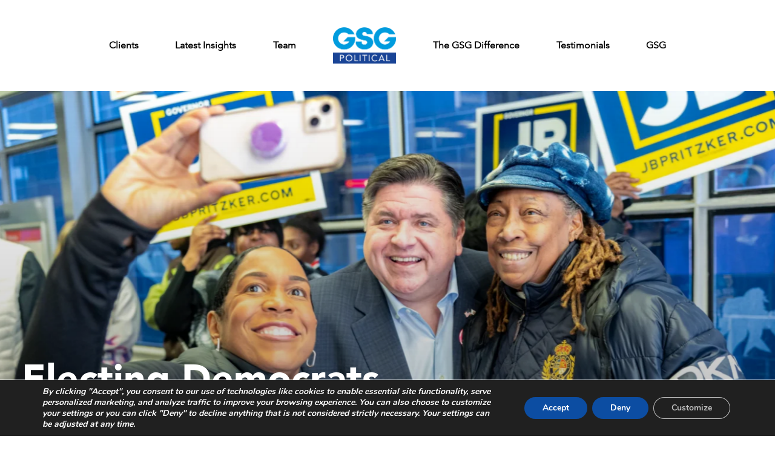

--- FILE ---
content_type: text/html; charset=UTF-8
request_url: https://gsgpolitical.com/
body_size: 60842
content:
<!doctype html>
<html lang="en-US">
<head>
	<meta charset="UTF-8"><script type="text/javascript">(window.NREUM||(NREUM={})).init={privacy:{cookies_enabled:true},ajax:{deny_list:["bam.nr-data.net"]},feature_flags:["soft_nav"],distributed_tracing:{enabled:true}};(window.NREUM||(NREUM={})).loader_config={agentID:"1386124329",accountID:"4214141",trustKey:"66686",xpid:"UAQGVVdXCRABVldSAQEEVlMD",licenseKey:"NRJS-782af63c35b61448a29",applicationID:"1260603072",browserID:"1386124329"};;/*! For license information please see nr-loader-spa-1.308.0.min.js.LICENSE.txt */
(()=>{var e,t,r={384:(e,t,r)=>{"use strict";r.d(t,{NT:()=>a,US:()=>u,Zm:()=>o,bQ:()=>d,dV:()=>c,pV:()=>l});var n=r(6154),i=r(1863),s=r(1910);const a={beacon:"bam.nr-data.net",errorBeacon:"bam.nr-data.net"};function o(){return n.gm.NREUM||(n.gm.NREUM={}),void 0===n.gm.newrelic&&(n.gm.newrelic=n.gm.NREUM),n.gm.NREUM}function c(){let e=o();return e.o||(e.o={ST:n.gm.setTimeout,SI:n.gm.setImmediate||n.gm.setInterval,CT:n.gm.clearTimeout,XHR:n.gm.XMLHttpRequest,REQ:n.gm.Request,EV:n.gm.Event,PR:n.gm.Promise,MO:n.gm.MutationObserver,FETCH:n.gm.fetch,WS:n.gm.WebSocket},(0,s.i)(...Object.values(e.o))),e}function d(e,t){let r=o();r.initializedAgents??={},t.initializedAt={ms:(0,i.t)(),date:new Date},r.initializedAgents[e]=t}function u(e,t){o()[e]=t}function l(){return function(){let e=o();const t=e.info||{};e.info={beacon:a.beacon,errorBeacon:a.errorBeacon,...t}}(),function(){let e=o();const t=e.init||{};e.init={...t}}(),c(),function(){let e=o();const t=e.loader_config||{};e.loader_config={...t}}(),o()}},782:(e,t,r)=>{"use strict";r.d(t,{T:()=>n});const n=r(860).K7.pageViewTiming},860:(e,t,r)=>{"use strict";r.d(t,{$J:()=>u,K7:()=>c,P3:()=>d,XX:()=>i,Yy:()=>o,df:()=>s,qY:()=>n,v4:()=>a});const n="events",i="jserrors",s="browser/blobs",a="rum",o="browser/logs",c={ajax:"ajax",genericEvents:"generic_events",jserrors:i,logging:"logging",metrics:"metrics",pageAction:"page_action",pageViewEvent:"page_view_event",pageViewTiming:"page_view_timing",sessionReplay:"session_replay",sessionTrace:"session_trace",softNav:"soft_navigations",spa:"spa"},d={[c.pageViewEvent]:1,[c.pageViewTiming]:2,[c.metrics]:3,[c.jserrors]:4,[c.spa]:5,[c.ajax]:6,[c.sessionTrace]:7,[c.softNav]:8,[c.sessionReplay]:9,[c.logging]:10,[c.genericEvents]:11},u={[c.pageViewEvent]:a,[c.pageViewTiming]:n,[c.ajax]:n,[c.spa]:n,[c.softNav]:n,[c.metrics]:i,[c.jserrors]:i,[c.sessionTrace]:s,[c.sessionReplay]:s,[c.logging]:o,[c.genericEvents]:"ins"}},944:(e,t,r)=>{"use strict";r.d(t,{R:()=>i});var n=r(3241);function i(e,t){"function"==typeof console.debug&&(console.debug("New Relic Warning: https://github.com/newrelic/newrelic-browser-agent/blob/main/docs/warning-codes.md#".concat(e),t),(0,n.W)({agentIdentifier:null,drained:null,type:"data",name:"warn",feature:"warn",data:{code:e,secondary:t}}))}},993:(e,t,r)=>{"use strict";r.d(t,{A$:()=>s,ET:()=>a,TZ:()=>o,p_:()=>i});var n=r(860);const i={ERROR:"ERROR",WARN:"WARN",INFO:"INFO",DEBUG:"DEBUG",TRACE:"TRACE"},s={OFF:0,ERROR:1,WARN:2,INFO:3,DEBUG:4,TRACE:5},a="log",o=n.K7.logging},1541:(e,t,r)=>{"use strict";r.d(t,{U:()=>i,f:()=>n});const n={MFE:"MFE",BA:"BA"};function i(e,t){if(2!==t?.harvestEndpointVersion)return{};const r=t.agentRef.runtime.appMetadata.agents[0].entityGuid;return e?{"source.id":e.id,"source.name":e.name,"source.type":e.type,"parent.id":e.parent?.id||r,"parent.type":e.parent?.type||n.BA}:{"entity.guid":r,appId:t.agentRef.info.applicationID}}},1687:(e,t,r)=>{"use strict";r.d(t,{Ak:()=>d,Ze:()=>h,x3:()=>u});var n=r(3241),i=r(7836),s=r(3606),a=r(860),o=r(2646);const c={};function d(e,t){const r={staged:!1,priority:a.P3[t]||0};l(e),c[e].get(t)||c[e].set(t,r)}function u(e,t){e&&c[e]&&(c[e].get(t)&&c[e].delete(t),p(e,t,!1),c[e].size&&f(e))}function l(e){if(!e)throw new Error("agentIdentifier required");c[e]||(c[e]=new Map)}function h(e="",t="feature",r=!1){if(l(e),!e||!c[e].get(t)||r)return p(e,t);c[e].get(t).staged=!0,f(e)}function f(e){const t=Array.from(c[e]);t.every(([e,t])=>t.staged)&&(t.sort((e,t)=>e[1].priority-t[1].priority),t.forEach(([t])=>{c[e].delete(t),p(e,t)}))}function p(e,t,r=!0){const a=e?i.ee.get(e):i.ee,c=s.i.handlers;if(!a.aborted&&a.backlog&&c){if((0,n.W)({agentIdentifier:e,type:"lifecycle",name:"drain",feature:t}),r){const e=a.backlog[t],r=c[t];if(r){for(let t=0;e&&t<e.length;++t)g(e[t],r);Object.entries(r).forEach(([e,t])=>{Object.values(t||{}).forEach(t=>{t[0]?.on&&t[0]?.context()instanceof o.y&&t[0].on(e,t[1])})})}}a.isolatedBacklog||delete c[t],a.backlog[t]=null,a.emit("drain-"+t,[])}}function g(e,t){var r=e[1];Object.values(t[r]||{}).forEach(t=>{var r=e[0];if(t[0]===r){var n=t[1],i=e[3],s=e[2];n.apply(i,s)}})}},1738:(e,t,r)=>{"use strict";r.d(t,{U:()=>f,Y:()=>h});var n=r(3241),i=r(9908),s=r(1863),a=r(944),o=r(5701),c=r(3969),d=r(8362),u=r(860),l=r(4261);function h(e,t,r,s){const h=s||r;!h||h[e]&&h[e]!==d.d.prototype[e]||(h[e]=function(){(0,i.p)(c.xV,["API/"+e+"/called"],void 0,u.K7.metrics,r.ee),(0,n.W)({agentIdentifier:r.agentIdentifier,drained:!!o.B?.[r.agentIdentifier],type:"data",name:"api",feature:l.Pl+e,data:{}});try{return t.apply(this,arguments)}catch(e){(0,a.R)(23,e)}})}function f(e,t,r,n,a){const o=e.info;null===r?delete o.jsAttributes[t]:o.jsAttributes[t]=r,(a||null===r)&&(0,i.p)(l.Pl+n,[(0,s.t)(),t,r],void 0,"session",e.ee)}},1741:(e,t,r)=>{"use strict";r.d(t,{W:()=>s});var n=r(944),i=r(4261);class s{#e(e,...t){if(this[e]!==s.prototype[e])return this[e](...t);(0,n.R)(35,e)}addPageAction(e,t){return this.#e(i.hG,e,t)}register(e){return this.#e(i.eY,e)}recordCustomEvent(e,t){return this.#e(i.fF,e,t)}setPageViewName(e,t){return this.#e(i.Fw,e,t)}setCustomAttribute(e,t,r){return this.#e(i.cD,e,t,r)}noticeError(e,t){return this.#e(i.o5,e,t)}setUserId(e,t=!1){return this.#e(i.Dl,e,t)}setApplicationVersion(e){return this.#e(i.nb,e)}setErrorHandler(e){return this.#e(i.bt,e)}addRelease(e,t){return this.#e(i.k6,e,t)}log(e,t){return this.#e(i.$9,e,t)}start(){return this.#e(i.d3)}finished(e){return this.#e(i.BL,e)}recordReplay(){return this.#e(i.CH)}pauseReplay(){return this.#e(i.Tb)}addToTrace(e){return this.#e(i.U2,e)}setCurrentRouteName(e){return this.#e(i.PA,e)}interaction(e){return this.#e(i.dT,e)}wrapLogger(e,t,r){return this.#e(i.Wb,e,t,r)}measure(e,t){return this.#e(i.V1,e,t)}consent(e){return this.#e(i.Pv,e)}}},1863:(e,t,r)=>{"use strict";function n(){return Math.floor(performance.now())}r.d(t,{t:()=>n})},1910:(e,t,r)=>{"use strict";r.d(t,{i:()=>s});var n=r(944);const i=new Map;function s(...e){return e.every(e=>{if(i.has(e))return i.get(e);const t="function"==typeof e?e.toString():"",r=t.includes("[native code]"),s=t.includes("nrWrapper");return r||s||(0,n.R)(64,e?.name||t),i.set(e,r),r})}},2555:(e,t,r)=>{"use strict";r.d(t,{D:()=>o,f:()=>a});var n=r(384),i=r(8122);const s={beacon:n.NT.beacon,errorBeacon:n.NT.errorBeacon,licenseKey:void 0,applicationID:void 0,sa:void 0,queueTime:void 0,applicationTime:void 0,ttGuid:void 0,user:void 0,account:void 0,product:void 0,extra:void 0,jsAttributes:{},userAttributes:void 0,atts:void 0,transactionName:void 0,tNamePlain:void 0};function a(e){try{return!!e.licenseKey&&!!e.errorBeacon&&!!e.applicationID}catch(e){return!1}}const o=e=>(0,i.a)(e,s)},2614:(e,t,r)=>{"use strict";r.d(t,{BB:()=>a,H3:()=>n,g:()=>d,iL:()=>c,tS:()=>o,uh:()=>i,wk:()=>s});const n="NRBA",i="SESSION",s=144e5,a=18e5,o={STARTED:"session-started",PAUSE:"session-pause",RESET:"session-reset",RESUME:"session-resume",UPDATE:"session-update"},c={SAME_TAB:"same-tab",CROSS_TAB:"cross-tab"},d={OFF:0,FULL:1,ERROR:2}},2646:(e,t,r)=>{"use strict";r.d(t,{y:()=>n});class n{constructor(e){this.contextId=e}}},2843:(e,t,r)=>{"use strict";r.d(t,{G:()=>s,u:()=>i});var n=r(3878);function i(e,t=!1,r,i){(0,n.DD)("visibilitychange",function(){if(t)return void("hidden"===document.visibilityState&&e());e(document.visibilityState)},r,i)}function s(e,t,r){(0,n.sp)("pagehide",e,t,r)}},3241:(e,t,r)=>{"use strict";r.d(t,{W:()=>s});var n=r(6154);const i="newrelic";function s(e={}){try{n.gm.dispatchEvent(new CustomEvent(i,{detail:e}))}catch(e){}}},3304:(e,t,r)=>{"use strict";r.d(t,{A:()=>s});var n=r(7836);const i=()=>{const e=new WeakSet;return(t,r)=>{if("object"==typeof r&&null!==r){if(e.has(r))return;e.add(r)}return r}};function s(e){try{return JSON.stringify(e,i())??""}catch(e){try{n.ee.emit("internal-error",[e])}catch(e){}return""}}},3333:(e,t,r)=>{"use strict";r.d(t,{$v:()=>u,TZ:()=>n,Xh:()=>c,Zp:()=>i,kd:()=>d,mq:()=>o,nf:()=>a,qN:()=>s});const n=r(860).K7.genericEvents,i=["auxclick","click","copy","keydown","paste","scrollend"],s=["focus","blur"],a=4,o=1e3,c=2e3,d=["PageAction","UserAction","BrowserPerformance"],u={RESOURCES:"experimental.resources",REGISTER:"register"}},3434:(e,t,r)=>{"use strict";r.d(t,{Jt:()=>s,YM:()=>d});var n=r(7836),i=r(5607);const s="nr@original:".concat(i.W),a=50;var o=Object.prototype.hasOwnProperty,c=!1;function d(e,t){return e||(e=n.ee),r.inPlace=function(e,t,n,i,s){n||(n="");const a="-"===n.charAt(0);for(let o=0;o<t.length;o++){const c=t[o],d=e[c];l(d)||(e[c]=r(d,a?c+n:n,i,c,s))}},r.flag=s,r;function r(t,r,n,c,d){return l(t)?t:(r||(r=""),nrWrapper[s]=t,function(e,t,r){if(Object.defineProperty&&Object.keys)try{return Object.keys(e).forEach(function(r){Object.defineProperty(t,r,{get:function(){return e[r]},set:function(t){return e[r]=t,t}})}),t}catch(e){u([e],r)}for(var n in e)o.call(e,n)&&(t[n]=e[n])}(t,nrWrapper,e),nrWrapper);function nrWrapper(){var s,o,l,h;let f;try{o=this,s=[...arguments],l="function"==typeof n?n(s,o):n||{}}catch(t){u([t,"",[s,o,c],l],e)}i(r+"start",[s,o,c],l,d);const p=performance.now();let g;try{return h=t.apply(o,s),g=performance.now(),h}catch(e){throw g=performance.now(),i(r+"err",[s,o,e],l,d),f=e,f}finally{const e=g-p,t={start:p,end:g,duration:e,isLongTask:e>=a,methodName:c,thrownError:f};t.isLongTask&&i("long-task",[t,o],l,d),i(r+"end",[s,o,h],l,d)}}}function i(r,n,i,s){if(!c||t){var a=c;c=!0;try{e.emit(r,n,i,t,s)}catch(t){u([t,r,n,i],e)}c=a}}}function u(e,t){t||(t=n.ee);try{t.emit("internal-error",e)}catch(e){}}function l(e){return!(e&&"function"==typeof e&&e.apply&&!e[s])}},3606:(e,t,r)=>{"use strict";r.d(t,{i:()=>s});var n=r(9908);s.on=a;var i=s.handlers={};function s(e,t,r,s){a(s||n.d,i,e,t,r)}function a(e,t,r,i,s){s||(s="feature"),e||(e=n.d);var a=t[s]=t[s]||{};(a[r]=a[r]||[]).push([e,i])}},3738:(e,t,r)=>{"use strict";r.d(t,{He:()=>i,Kp:()=>o,Lc:()=>d,Rz:()=>u,TZ:()=>n,bD:()=>s,d3:()=>a,jx:()=>l,sl:()=>h,uP:()=>c});const n=r(860).K7.sessionTrace,i="bstResource",s="resource",a="-start",o="-end",c="fn"+a,d="fn"+o,u="pushState",l=1e3,h=3e4},3785:(e,t,r)=>{"use strict";r.d(t,{R:()=>c,b:()=>d});var n=r(9908),i=r(1863),s=r(860),a=r(3969),o=r(993);function c(e,t,r={},c=o.p_.INFO,d=!0,u,l=(0,i.t)()){(0,n.p)(a.xV,["API/logging/".concat(c.toLowerCase(),"/called")],void 0,s.K7.metrics,e),(0,n.p)(o.ET,[l,t,r,c,d,u],void 0,s.K7.logging,e)}function d(e){return"string"==typeof e&&Object.values(o.p_).some(t=>t===e.toUpperCase().trim())}},3878:(e,t,r)=>{"use strict";function n(e,t){return{capture:e,passive:!1,signal:t}}function i(e,t,r=!1,i){window.addEventListener(e,t,n(r,i))}function s(e,t,r=!1,i){document.addEventListener(e,t,n(r,i))}r.d(t,{DD:()=>s,jT:()=>n,sp:()=>i})},3962:(e,t,r)=>{"use strict";r.d(t,{AM:()=>a,O2:()=>l,OV:()=>s,Qu:()=>h,TZ:()=>c,ih:()=>f,pP:()=>o,t1:()=>u,tC:()=>i,wD:()=>d});var n=r(860);const i=["click","keydown","submit"],s="popstate",a="api",o="initialPageLoad",c=n.K7.softNav,d=5e3,u=500,l={INITIAL_PAGE_LOAD:"",ROUTE_CHANGE:1,UNSPECIFIED:2},h={INTERACTION:1,AJAX:2,CUSTOM_END:3,CUSTOM_TRACER:4},f={IP:"in progress",PF:"pending finish",FIN:"finished",CAN:"cancelled"}},3969:(e,t,r)=>{"use strict";r.d(t,{TZ:()=>n,XG:()=>o,rs:()=>i,xV:()=>a,z_:()=>s});const n=r(860).K7.metrics,i="sm",s="cm",a="storeSupportabilityMetrics",o="storeEventMetrics"},4234:(e,t,r)=>{"use strict";r.d(t,{W:()=>s});var n=r(7836),i=r(1687);class s{constructor(e,t){this.agentIdentifier=e,this.ee=n.ee.get(e),this.featureName=t,this.blocked=!1}deregisterDrain(){(0,i.x3)(this.agentIdentifier,this.featureName)}}},4261:(e,t,r)=>{"use strict";r.d(t,{$9:()=>u,BL:()=>c,CH:()=>p,Dl:()=>R,Fw:()=>w,PA:()=>v,Pl:()=>n,Pv:()=>A,Tb:()=>h,U2:()=>a,V1:()=>E,Wb:()=>T,bt:()=>y,cD:()=>b,d3:()=>x,dT:()=>d,eY:()=>g,fF:()=>f,hG:()=>s,hw:()=>i,k6:()=>o,nb:()=>m,o5:()=>l});const n="api-",i=n+"ixn-",s="addPageAction",a="addToTrace",o="addRelease",c="finished",d="interaction",u="log",l="noticeError",h="pauseReplay",f="recordCustomEvent",p="recordReplay",g="register",m="setApplicationVersion",v="setCurrentRouteName",b="setCustomAttribute",y="setErrorHandler",w="setPageViewName",R="setUserId",x="start",T="wrapLogger",E="measure",A="consent"},5205:(e,t,r)=>{"use strict";r.d(t,{j:()=>S});var n=r(384),i=r(1741);var s=r(2555),a=r(3333);const o=e=>{if(!e||"string"!=typeof e)return!1;try{document.createDocumentFragment().querySelector(e)}catch{return!1}return!0};var c=r(2614),d=r(944),u=r(8122);const l="[data-nr-mask]",h=e=>(0,u.a)(e,(()=>{const e={feature_flags:[],experimental:{allow_registered_children:!1,resources:!1},mask_selector:"*",block_selector:"[data-nr-block]",mask_input_options:{color:!1,date:!1,"datetime-local":!1,email:!1,month:!1,number:!1,range:!1,search:!1,tel:!1,text:!1,time:!1,url:!1,week:!1,textarea:!1,select:!1,password:!0}};return{ajax:{deny_list:void 0,block_internal:!0,enabled:!0,autoStart:!0},api:{get allow_registered_children(){return e.feature_flags.includes(a.$v.REGISTER)||e.experimental.allow_registered_children},set allow_registered_children(t){e.experimental.allow_registered_children=t},duplicate_registered_data:!1},browser_consent_mode:{enabled:!1},distributed_tracing:{enabled:void 0,exclude_newrelic_header:void 0,cors_use_newrelic_header:void 0,cors_use_tracecontext_headers:void 0,allowed_origins:void 0},get feature_flags(){return e.feature_flags},set feature_flags(t){e.feature_flags=t},generic_events:{enabled:!0,autoStart:!0},harvest:{interval:30},jserrors:{enabled:!0,autoStart:!0},logging:{enabled:!0,autoStart:!0},metrics:{enabled:!0,autoStart:!0},obfuscate:void 0,page_action:{enabled:!0},page_view_event:{enabled:!0,autoStart:!0},page_view_timing:{enabled:!0,autoStart:!0},performance:{capture_marks:!1,capture_measures:!1,capture_detail:!0,resources:{get enabled(){return e.feature_flags.includes(a.$v.RESOURCES)||e.experimental.resources},set enabled(t){e.experimental.resources=t},asset_types:[],first_party_domains:[],ignore_newrelic:!0}},privacy:{cookies_enabled:!0},proxy:{assets:void 0,beacon:void 0},session:{expiresMs:c.wk,inactiveMs:c.BB},session_replay:{autoStart:!0,enabled:!1,preload:!1,sampling_rate:10,error_sampling_rate:100,collect_fonts:!1,inline_images:!1,fix_stylesheets:!0,mask_all_inputs:!0,get mask_text_selector(){return e.mask_selector},set mask_text_selector(t){o(t)?e.mask_selector="".concat(t,",").concat(l):""===t||null===t?e.mask_selector=l:(0,d.R)(5,t)},get block_class(){return"nr-block"},get ignore_class(){return"nr-ignore"},get mask_text_class(){return"nr-mask"},get block_selector(){return e.block_selector},set block_selector(t){o(t)?e.block_selector+=",".concat(t):""!==t&&(0,d.R)(6,t)},get mask_input_options(){return e.mask_input_options},set mask_input_options(t){t&&"object"==typeof t?e.mask_input_options={...t,password:!0}:(0,d.R)(7,t)}},session_trace:{enabled:!0,autoStart:!0},soft_navigations:{enabled:!0,autoStart:!0},spa:{enabled:!0,autoStart:!0},ssl:void 0,user_actions:{enabled:!0,elementAttributes:["id","className","tagName","type"]}}})());var f=r(6154),p=r(9324);let g=0;const m={buildEnv:p.F3,distMethod:p.Xs,version:p.xv,originTime:f.WN},v={consented:!1},b={appMetadata:{},get consented(){return this.session?.state?.consent||v.consented},set consented(e){v.consented=e},customTransaction:void 0,denyList:void 0,disabled:!1,harvester:void 0,isolatedBacklog:!1,isRecording:!1,loaderType:void 0,maxBytes:3e4,obfuscator:void 0,onerror:void 0,ptid:void 0,releaseIds:{},session:void 0,timeKeeper:void 0,registeredEntities:[],jsAttributesMetadata:{bytes:0},get harvestCount(){return++g}},y=e=>{const t=(0,u.a)(e,b),r=Object.keys(m).reduce((e,t)=>(e[t]={value:m[t],writable:!1,configurable:!0,enumerable:!0},e),{});return Object.defineProperties(t,r)};var w=r(5701);const R=e=>{const t=e.startsWith("http");e+="/",r.p=t?e:"https://"+e};var x=r(7836),T=r(3241);const E={accountID:void 0,trustKey:void 0,agentID:void 0,licenseKey:void 0,applicationID:void 0,xpid:void 0},A=e=>(0,u.a)(e,E),_=new Set;function S(e,t={},r,a){let{init:o,info:c,loader_config:d,runtime:u={},exposed:l=!0}=t;if(!c){const e=(0,n.pV)();o=e.init,c=e.info,d=e.loader_config}e.init=h(o||{}),e.loader_config=A(d||{}),c.jsAttributes??={},f.bv&&(c.jsAttributes.isWorker=!0),e.info=(0,s.D)(c);const p=e.init,g=[c.beacon,c.errorBeacon];_.has(e.agentIdentifier)||(p.proxy.assets&&(R(p.proxy.assets),g.push(p.proxy.assets)),p.proxy.beacon&&g.push(p.proxy.beacon),e.beacons=[...g],function(e){const t=(0,n.pV)();Object.getOwnPropertyNames(i.W.prototype).forEach(r=>{const n=i.W.prototype[r];if("function"!=typeof n||"constructor"===n)return;let s=t[r];e[r]&&!1!==e.exposed&&"micro-agent"!==e.runtime?.loaderType&&(t[r]=(...t)=>{const n=e[r](...t);return s?s(...t):n})})}(e),(0,n.US)("activatedFeatures",w.B)),u.denyList=[...p.ajax.deny_list||[],...p.ajax.block_internal?g:[]],u.ptid=e.agentIdentifier,u.loaderType=r,e.runtime=y(u),_.has(e.agentIdentifier)||(e.ee=x.ee.get(e.agentIdentifier),e.exposed=l,(0,T.W)({agentIdentifier:e.agentIdentifier,drained:!!w.B?.[e.agentIdentifier],type:"lifecycle",name:"initialize",feature:void 0,data:e.config})),_.add(e.agentIdentifier)}},5270:(e,t,r)=>{"use strict";r.d(t,{Aw:()=>a,SR:()=>s,rF:()=>o});var n=r(384),i=r(7767);function s(e){return!!(0,n.dV)().o.MO&&(0,i.V)(e)&&!0===e?.session_trace.enabled}function a(e){return!0===e?.session_replay.preload&&s(e)}function o(e,t){try{if("string"==typeof t?.type){if("password"===t.type.toLowerCase())return"*".repeat(e?.length||0);if(void 0!==t?.dataset?.nrUnmask||t?.classList?.contains("nr-unmask"))return e}}catch(e){}return"string"==typeof e?e.replace(/[\S]/g,"*"):"*".repeat(e?.length||0)}},5289:(e,t,r)=>{"use strict";r.d(t,{GG:()=>a,Qr:()=>c,sB:()=>o});var n=r(3878),i=r(6389);function s(){return"undefined"==typeof document||"complete"===document.readyState}function a(e,t){if(s())return e();const r=(0,i.J)(e),a=setInterval(()=>{s()&&(clearInterval(a),r())},500);(0,n.sp)("load",r,t)}function o(e){if(s())return e();(0,n.DD)("DOMContentLoaded",e)}function c(e){if(s())return e();(0,n.sp)("popstate",e)}},5607:(e,t,r)=>{"use strict";r.d(t,{W:()=>n});const n=(0,r(9566).bz)()},5701:(e,t,r)=>{"use strict";r.d(t,{B:()=>s,t:()=>a});var n=r(3241);const i=new Set,s={};function a(e,t){const r=t.agentIdentifier;s[r]??={},e&&"object"==typeof e&&(i.has(r)||(t.ee.emit("rumresp",[e]),s[r]=e,i.add(r),(0,n.W)({agentIdentifier:r,loaded:!0,drained:!0,type:"lifecycle",name:"load",feature:void 0,data:e})))}},6154:(e,t,r)=>{"use strict";r.d(t,{OF:()=>d,RI:()=>i,WN:()=>h,bv:()=>s,eN:()=>f,gm:()=>a,lR:()=>l,m:()=>c,mw:()=>o,sb:()=>u});var n=r(1863);const i="undefined"!=typeof window&&!!window.document,s="undefined"!=typeof WorkerGlobalScope&&("undefined"!=typeof self&&self instanceof WorkerGlobalScope&&self.navigator instanceof WorkerNavigator||"undefined"!=typeof globalThis&&globalThis instanceof WorkerGlobalScope&&globalThis.navigator instanceof WorkerNavigator),a=i?window:"undefined"!=typeof WorkerGlobalScope&&("undefined"!=typeof self&&self instanceof WorkerGlobalScope&&self||"undefined"!=typeof globalThis&&globalThis instanceof WorkerGlobalScope&&globalThis),o=Boolean("hidden"===a?.document?.visibilityState),c=""+a?.location,d=/iPad|iPhone|iPod/.test(a.navigator?.userAgent),u=d&&"undefined"==typeof SharedWorker,l=(()=>{const e=a.navigator?.userAgent?.match(/Firefox[/\s](\d+\.\d+)/);return Array.isArray(e)&&e.length>=2?+e[1]:0})(),h=Date.now()-(0,n.t)(),f=()=>"undefined"!=typeof PerformanceNavigationTiming&&a?.performance?.getEntriesByType("navigation")?.[0]?.responseStart},6344:(e,t,r)=>{"use strict";r.d(t,{BB:()=>u,Qb:()=>l,TZ:()=>i,Ug:()=>a,Vh:()=>s,_s:()=>o,bc:()=>d,yP:()=>c});var n=r(2614);const i=r(860).K7.sessionReplay,s="errorDuringReplay",a=.12,o={DomContentLoaded:0,Load:1,FullSnapshot:2,IncrementalSnapshot:3,Meta:4,Custom:5},c={[n.g.ERROR]:15e3,[n.g.FULL]:3e5,[n.g.OFF]:0},d={RESET:{message:"Session was reset",sm:"Reset"},IMPORT:{message:"Recorder failed to import",sm:"Import"},TOO_MANY:{message:"429: Too Many Requests",sm:"Too-Many"},TOO_BIG:{message:"Payload was too large",sm:"Too-Big"},CROSS_TAB:{message:"Session Entity was set to OFF on another tab",sm:"Cross-Tab"},ENTITLEMENTS:{message:"Session Replay is not allowed and will not be started",sm:"Entitlement"}},u=5e3,l={API:"api",RESUME:"resume",SWITCH_TO_FULL:"switchToFull",INITIALIZE:"initialize",PRELOAD:"preload"}},6389:(e,t,r)=>{"use strict";function n(e,t=500,r={}){const n=r?.leading||!1;let i;return(...r)=>{n&&void 0===i&&(e.apply(this,r),i=setTimeout(()=>{i=clearTimeout(i)},t)),n||(clearTimeout(i),i=setTimeout(()=>{e.apply(this,r)},t))}}function i(e){let t=!1;return(...r)=>{t||(t=!0,e.apply(this,r))}}r.d(t,{J:()=>i,s:()=>n})},6630:(e,t,r)=>{"use strict";r.d(t,{T:()=>n});const n=r(860).K7.pageViewEvent},6774:(e,t,r)=>{"use strict";r.d(t,{T:()=>n});const n=r(860).K7.jserrors},7295:(e,t,r)=>{"use strict";r.d(t,{Xv:()=>a,gX:()=>i,iW:()=>s});var n=[];function i(e){if(!e||s(e))return!1;if(0===n.length)return!0;if("*"===n[0].hostname)return!1;for(var t=0;t<n.length;t++){var r=n[t];if(r.hostname.test(e.hostname)&&r.pathname.test(e.pathname))return!1}return!0}function s(e){return void 0===e.hostname}function a(e){if(n=[],e&&e.length)for(var t=0;t<e.length;t++){let r=e[t];if(!r)continue;if("*"===r)return void(n=[{hostname:"*"}]);0===r.indexOf("http://")?r=r.substring(7):0===r.indexOf("https://")&&(r=r.substring(8));const i=r.indexOf("/");let s,a;i>0?(s=r.substring(0,i),a=r.substring(i)):(s=r,a="*");let[c]=s.split(":");n.push({hostname:o(c),pathname:o(a,!0)})}}function o(e,t=!1){const r=e.replace(/[.+?^${}()|[\]\\]/g,e=>"\\"+e).replace(/\*/g,".*?");return new RegExp((t?"^":"")+r+"$")}},7485:(e,t,r)=>{"use strict";r.d(t,{D:()=>i});var n=r(6154);function i(e){if(0===(e||"").indexOf("data:"))return{protocol:"data"};try{const t=new URL(e,location.href),r={port:t.port,hostname:t.hostname,pathname:t.pathname,search:t.search,protocol:t.protocol.slice(0,t.protocol.indexOf(":")),sameOrigin:t.protocol===n.gm?.location?.protocol&&t.host===n.gm?.location?.host};return r.port&&""!==r.port||("http:"===t.protocol&&(r.port="80"),"https:"===t.protocol&&(r.port="443")),r.pathname&&""!==r.pathname?r.pathname.startsWith("/")||(r.pathname="/".concat(r.pathname)):r.pathname="/",r}catch(e){return{}}}},7699:(e,t,r)=>{"use strict";r.d(t,{It:()=>s,KC:()=>o,No:()=>i,qh:()=>a});var n=r(860);const i=16e3,s=1e6,a="SESSION_ERROR",o={[n.K7.logging]:!0,[n.K7.genericEvents]:!1,[n.K7.jserrors]:!1,[n.K7.ajax]:!1}},7767:(e,t,r)=>{"use strict";r.d(t,{V:()=>i});var n=r(6154);const i=e=>n.RI&&!0===e?.privacy.cookies_enabled},7836:(e,t,r)=>{"use strict";r.d(t,{P:()=>o,ee:()=>c});var n=r(384),i=r(8990),s=r(2646),a=r(5607);const o="nr@context:".concat(a.W),c=function e(t,r){var n={},a={},u={},l=!1;try{l=16===r.length&&d.initializedAgents?.[r]?.runtime.isolatedBacklog}catch(e){}var h={on:p,addEventListener:p,removeEventListener:function(e,t){var r=n[e];if(!r)return;for(var i=0;i<r.length;i++)r[i]===t&&r.splice(i,1)},emit:function(e,r,n,i,s){!1!==s&&(s=!0);if(c.aborted&&!i)return;t&&s&&t.emit(e,r,n);var o=f(n);g(e).forEach(e=>{e.apply(o,r)});var d=v()[a[e]];d&&d.push([h,e,r,o]);return o},get:m,listeners:g,context:f,buffer:function(e,t){const r=v();if(t=t||"feature",h.aborted)return;Object.entries(e||{}).forEach(([e,n])=>{a[n]=t,t in r||(r[t]=[])})},abort:function(){h._aborted=!0,Object.keys(h.backlog).forEach(e=>{delete h.backlog[e]})},isBuffering:function(e){return!!v()[a[e]]},debugId:r,backlog:l?{}:t&&"object"==typeof t.backlog?t.backlog:{},isolatedBacklog:l};return Object.defineProperty(h,"aborted",{get:()=>{let e=h._aborted||!1;return e||(t&&(e=t.aborted),e)}}),h;function f(e){return e&&e instanceof s.y?e:e?(0,i.I)(e,o,()=>new s.y(o)):new s.y(o)}function p(e,t){n[e]=g(e).concat(t)}function g(e){return n[e]||[]}function m(t){return u[t]=u[t]||e(h,t)}function v(){return h.backlog}}(void 0,"globalEE"),d=(0,n.Zm)();d.ee||(d.ee=c)},8122:(e,t,r)=>{"use strict";r.d(t,{a:()=>i});var n=r(944);function i(e,t){try{if(!e||"object"!=typeof e)return(0,n.R)(3);if(!t||"object"!=typeof t)return(0,n.R)(4);const r=Object.create(Object.getPrototypeOf(t),Object.getOwnPropertyDescriptors(t)),s=0===Object.keys(r).length?e:r;for(let a in s)if(void 0!==e[a])try{if(null===e[a]){r[a]=null;continue}Array.isArray(e[a])&&Array.isArray(t[a])?r[a]=Array.from(new Set([...e[a],...t[a]])):"object"==typeof e[a]&&"object"==typeof t[a]?r[a]=i(e[a],t[a]):r[a]=e[a]}catch(e){r[a]||(0,n.R)(1,e)}return r}catch(e){(0,n.R)(2,e)}}},8139:(e,t,r)=>{"use strict";r.d(t,{u:()=>h});var n=r(7836),i=r(3434),s=r(8990),a=r(6154);const o={},c=a.gm.XMLHttpRequest,d="addEventListener",u="removeEventListener",l="nr@wrapped:".concat(n.P);function h(e){var t=function(e){return(e||n.ee).get("events")}(e);if(o[t.debugId]++)return t;o[t.debugId]=1;var r=(0,i.YM)(t,!0);function h(e){r.inPlace(e,[d,u],"-",p)}function p(e,t){return e[1]}return"getPrototypeOf"in Object&&(a.RI&&f(document,h),c&&f(c.prototype,h),f(a.gm,h)),t.on(d+"-start",function(e,t){var n=e[1];if(null!==n&&("function"==typeof n||"object"==typeof n)&&"newrelic"!==e[0]){var i=(0,s.I)(n,l,function(){var e={object:function(){if("function"!=typeof n.handleEvent)return;return n.handleEvent.apply(n,arguments)},function:n}[typeof n];return e?r(e,"fn-",null,e.name||"anonymous"):n});this.wrapped=e[1]=i}}),t.on(u+"-start",function(e){e[1]=this.wrapped||e[1]}),t}function f(e,t,...r){let n=e;for(;"object"==typeof n&&!Object.prototype.hasOwnProperty.call(n,d);)n=Object.getPrototypeOf(n);n&&t(n,...r)}},8362:(e,t,r)=>{"use strict";r.d(t,{d:()=>s});var n=r(9566),i=r(1741);class s extends i.W{agentIdentifier=(0,n.LA)(16)}},8374:(e,t,r)=>{r.nc=(()=>{try{return document?.currentScript?.nonce}catch(e){}return""})()},8990:(e,t,r)=>{"use strict";r.d(t,{I:()=>i});var n=Object.prototype.hasOwnProperty;function i(e,t,r){if(n.call(e,t))return e[t];var i=r();if(Object.defineProperty&&Object.keys)try{return Object.defineProperty(e,t,{value:i,writable:!0,enumerable:!1}),i}catch(e){}return e[t]=i,i}},9119:(e,t,r)=>{"use strict";r.d(t,{L:()=>s});var n=/([^?#]*)[^#]*(#[^?]*|$).*/,i=/([^?#]*)().*/;function s(e,t){return e?e.replace(t?n:i,"$1$2"):e}},9300:(e,t,r)=>{"use strict";r.d(t,{T:()=>n});const n=r(860).K7.ajax},9324:(e,t,r)=>{"use strict";r.d(t,{AJ:()=>a,F3:()=>i,Xs:()=>s,Yq:()=>o,xv:()=>n});const n="1.308.0",i="PROD",s="CDN",a="@newrelic/rrweb",o="1.0.1"},9566:(e,t,r)=>{"use strict";r.d(t,{LA:()=>o,ZF:()=>c,bz:()=>a,el:()=>d});var n=r(6154);const i="xxxxxxxx-xxxx-4xxx-yxxx-xxxxxxxxxxxx";function s(e,t){return e?15&e[t]:16*Math.random()|0}function a(){const e=n.gm?.crypto||n.gm?.msCrypto;let t,r=0;return e&&e.getRandomValues&&(t=e.getRandomValues(new Uint8Array(30))),i.split("").map(e=>"x"===e?s(t,r++).toString(16):"y"===e?(3&s()|8).toString(16):e).join("")}function o(e){const t=n.gm?.crypto||n.gm?.msCrypto;let r,i=0;t&&t.getRandomValues&&(r=t.getRandomValues(new Uint8Array(e)));const a=[];for(var o=0;o<e;o++)a.push(s(r,i++).toString(16));return a.join("")}function c(){return o(16)}function d(){return o(32)}},9908:(e,t,r)=>{"use strict";r.d(t,{d:()=>n,p:()=>i});var n=r(7836).ee.get("handle");function i(e,t,r,i,s){s?(s.buffer([e],i),s.emit(e,t,r)):(n.buffer([e],i),n.emit(e,t,r))}}},n={};function i(e){var t=n[e];if(void 0!==t)return t.exports;var s=n[e]={exports:{}};return r[e](s,s.exports,i),s.exports}i.m=r,i.d=(e,t)=>{for(var r in t)i.o(t,r)&&!i.o(e,r)&&Object.defineProperty(e,r,{enumerable:!0,get:t[r]})},i.f={},i.e=e=>Promise.all(Object.keys(i.f).reduce((t,r)=>(i.f[r](e,t),t),[])),i.u=e=>({212:"nr-spa-compressor",249:"nr-spa-recorder",478:"nr-spa"}[e]+"-1.308.0.min.js"),i.o=(e,t)=>Object.prototype.hasOwnProperty.call(e,t),e={},t="NRBA-1.308.0.PROD:",i.l=(r,n,s,a)=>{if(e[r])e[r].push(n);else{var o,c;if(void 0!==s)for(var d=document.getElementsByTagName("script"),u=0;u<d.length;u++){var l=d[u];if(l.getAttribute("src")==r||l.getAttribute("data-webpack")==t+s){o=l;break}}if(!o){c=!0;var h={478:"sha512-RSfSVnmHk59T/uIPbdSE0LPeqcEdF4/+XhfJdBuccH5rYMOEZDhFdtnh6X6nJk7hGpzHd9Ujhsy7lZEz/ORYCQ==",249:"sha512-ehJXhmntm85NSqW4MkhfQqmeKFulra3klDyY0OPDUE+sQ3GokHlPh1pmAzuNy//3j4ac6lzIbmXLvGQBMYmrkg==",212:"sha512-B9h4CR46ndKRgMBcK+j67uSR2RCnJfGefU+A7FrgR/k42ovXy5x/MAVFiSvFxuVeEk/pNLgvYGMp1cBSK/G6Fg=="};(o=document.createElement("script")).charset="utf-8",i.nc&&o.setAttribute("nonce",i.nc),o.setAttribute("data-webpack",t+s),o.src=r,0!==o.src.indexOf(window.location.origin+"/")&&(o.crossOrigin="anonymous"),h[a]&&(o.integrity=h[a])}e[r]=[n];var f=(t,n)=>{o.onerror=o.onload=null,clearTimeout(p);var i=e[r];if(delete e[r],o.parentNode&&o.parentNode.removeChild(o),i&&i.forEach(e=>e(n)),t)return t(n)},p=setTimeout(f.bind(null,void 0,{type:"timeout",target:o}),12e4);o.onerror=f.bind(null,o.onerror),o.onload=f.bind(null,o.onload),c&&document.head.appendChild(o)}},i.r=e=>{"undefined"!=typeof Symbol&&Symbol.toStringTag&&Object.defineProperty(e,Symbol.toStringTag,{value:"Module"}),Object.defineProperty(e,"__esModule",{value:!0})},i.p="https://js-agent.newrelic.com/",(()=>{var e={38:0,788:0};i.f.j=(t,r)=>{var n=i.o(e,t)?e[t]:void 0;if(0!==n)if(n)r.push(n[2]);else{var s=new Promise((r,i)=>n=e[t]=[r,i]);r.push(n[2]=s);var a=i.p+i.u(t),o=new Error;i.l(a,r=>{if(i.o(e,t)&&(0!==(n=e[t])&&(e[t]=void 0),n)){var s=r&&("load"===r.type?"missing":r.type),a=r&&r.target&&r.target.src;o.message="Loading chunk "+t+" failed: ("+s+": "+a+")",o.name="ChunkLoadError",o.type=s,o.request=a,n[1](o)}},"chunk-"+t,t)}};var t=(t,r)=>{var n,s,[a,o,c]=r,d=0;if(a.some(t=>0!==e[t])){for(n in o)i.o(o,n)&&(i.m[n]=o[n]);if(c)c(i)}for(t&&t(r);d<a.length;d++)s=a[d],i.o(e,s)&&e[s]&&e[s][0](),e[s]=0},r=self["webpackChunk:NRBA-1.308.0.PROD"]=self["webpackChunk:NRBA-1.308.0.PROD"]||[];r.forEach(t.bind(null,0)),r.push=t.bind(null,r.push.bind(r))})(),(()=>{"use strict";i(8374);var e=i(8362),t=i(860);const r=Object.values(t.K7);var n=i(5205);var s=i(9908),a=i(1863),o=i(4261),c=i(1738);var d=i(1687),u=i(4234),l=i(5289),h=i(6154),f=i(944),p=i(5270),g=i(7767),m=i(6389),v=i(7699);class b extends u.W{constructor(e,t){super(e.agentIdentifier,t),this.agentRef=e,this.abortHandler=void 0,this.featAggregate=void 0,this.loadedSuccessfully=void 0,this.onAggregateImported=new Promise(e=>{this.loadedSuccessfully=e}),this.deferred=Promise.resolve(),!1===e.init[this.featureName].autoStart?this.deferred=new Promise((t,r)=>{this.ee.on("manual-start-all",(0,m.J)(()=>{(0,d.Ak)(e.agentIdentifier,this.featureName),t()}))}):(0,d.Ak)(e.agentIdentifier,t)}importAggregator(e,t,r={}){if(this.featAggregate)return;const n=async()=>{let n;await this.deferred;try{if((0,g.V)(e.init)){const{setupAgentSession:t}=await i.e(478).then(i.bind(i,8766));n=t(e)}}catch(e){(0,f.R)(20,e),this.ee.emit("internal-error",[e]),(0,s.p)(v.qh,[e],void 0,this.featureName,this.ee)}try{if(!this.#t(this.featureName,n,e.init))return(0,d.Ze)(this.agentIdentifier,this.featureName),void this.loadedSuccessfully(!1);const{Aggregate:i}=await t();this.featAggregate=new i(e,r),e.runtime.harvester.initializedAggregates.push(this.featAggregate),this.loadedSuccessfully(!0)}catch(e){(0,f.R)(34,e),this.abortHandler?.(),(0,d.Ze)(this.agentIdentifier,this.featureName,!0),this.loadedSuccessfully(!1),this.ee&&this.ee.abort()}};h.RI?(0,l.GG)(()=>n(),!0):n()}#t(e,r,n){if(this.blocked)return!1;switch(e){case t.K7.sessionReplay:return(0,p.SR)(n)&&!!r;case t.K7.sessionTrace:return!!r;default:return!0}}}var y=i(6630),w=i(2614),R=i(3241);class x extends b{static featureName=y.T;constructor(e){var t;super(e,y.T),this.setupInspectionEvents(e.agentIdentifier),t=e,(0,c.Y)(o.Fw,function(e,r){"string"==typeof e&&("/"!==e.charAt(0)&&(e="/"+e),t.runtime.customTransaction=(r||"http://custom.transaction")+e,(0,s.p)(o.Pl+o.Fw,[(0,a.t)()],void 0,void 0,t.ee))},t),this.importAggregator(e,()=>i.e(478).then(i.bind(i,2467)))}setupInspectionEvents(e){const t=(t,r)=>{t&&(0,R.W)({agentIdentifier:e,timeStamp:t.timeStamp,loaded:"complete"===t.target.readyState,type:"window",name:r,data:t.target.location+""})};(0,l.sB)(e=>{t(e,"DOMContentLoaded")}),(0,l.GG)(e=>{t(e,"load")}),(0,l.Qr)(e=>{t(e,"navigate")}),this.ee.on(w.tS.UPDATE,(t,r)=>{(0,R.W)({agentIdentifier:e,type:"lifecycle",name:"session",data:r})})}}var T=i(384);class E extends e.d{constructor(e){var t;(super(),h.gm)?(this.features={},(0,T.bQ)(this.agentIdentifier,this),this.desiredFeatures=new Set(e.features||[]),this.desiredFeatures.add(x),(0,n.j)(this,e,e.loaderType||"agent"),t=this,(0,c.Y)(o.cD,function(e,r,n=!1){if("string"==typeof e){if(["string","number","boolean"].includes(typeof r)||null===r)return(0,c.U)(t,e,r,o.cD,n);(0,f.R)(40,typeof r)}else(0,f.R)(39,typeof e)},t),function(e){(0,c.Y)(o.Dl,function(t,r=!1){if("string"!=typeof t&&null!==t)return void(0,f.R)(41,typeof t);const n=e.info.jsAttributes["enduser.id"];r&&null!=n&&n!==t?(0,s.p)(o.Pl+"setUserIdAndResetSession",[t],void 0,"session",e.ee):(0,c.U)(e,"enduser.id",t,o.Dl,!0)},e)}(this),function(e){(0,c.Y)(o.nb,function(t){if("string"==typeof t||null===t)return(0,c.U)(e,"application.version",t,o.nb,!1);(0,f.R)(42,typeof t)},e)}(this),function(e){(0,c.Y)(o.d3,function(){e.ee.emit("manual-start-all")},e)}(this),function(e){(0,c.Y)(o.Pv,function(t=!0){if("boolean"==typeof t){if((0,s.p)(o.Pl+o.Pv,[t],void 0,"session",e.ee),e.runtime.consented=t,t){const t=e.features.page_view_event;t.onAggregateImported.then(e=>{const r=t.featAggregate;e&&!r.sentRum&&r.sendRum()})}}else(0,f.R)(65,typeof t)},e)}(this),this.run()):(0,f.R)(21)}get config(){return{info:this.info,init:this.init,loader_config:this.loader_config,runtime:this.runtime}}get api(){return this}run(){try{const e=function(e){const t={};return r.forEach(r=>{t[r]=!!e[r]?.enabled}),t}(this.init),n=[...this.desiredFeatures];n.sort((e,r)=>t.P3[e.featureName]-t.P3[r.featureName]),n.forEach(r=>{if(!e[r.featureName]&&r.featureName!==t.K7.pageViewEvent)return;if(r.featureName===t.K7.spa)return void(0,f.R)(67);const n=function(e){switch(e){case t.K7.ajax:return[t.K7.jserrors];case t.K7.sessionTrace:return[t.K7.ajax,t.K7.pageViewEvent];case t.K7.sessionReplay:return[t.K7.sessionTrace];case t.K7.pageViewTiming:return[t.K7.pageViewEvent];default:return[]}}(r.featureName).filter(e=>!(e in this.features));n.length>0&&(0,f.R)(36,{targetFeature:r.featureName,missingDependencies:n}),this.features[r.featureName]=new r(this)})}catch(e){(0,f.R)(22,e);for(const e in this.features)this.features[e].abortHandler?.();const t=(0,T.Zm)();delete t.initializedAgents[this.agentIdentifier]?.features,delete this.sharedAggregator;return t.ee.get(this.agentIdentifier).abort(),!1}}}var A=i(2843),_=i(782);class S extends b{static featureName=_.T;constructor(e){super(e,_.T),h.RI&&((0,A.u)(()=>(0,s.p)("docHidden",[(0,a.t)()],void 0,_.T,this.ee),!0),(0,A.G)(()=>(0,s.p)("winPagehide",[(0,a.t)()],void 0,_.T,this.ee)),this.importAggregator(e,()=>i.e(478).then(i.bind(i,9917))))}}var O=i(3969);class I extends b{static featureName=O.TZ;constructor(e){super(e,O.TZ),h.RI&&document.addEventListener("securitypolicyviolation",e=>{(0,s.p)(O.xV,["Generic/CSPViolation/Detected"],void 0,this.featureName,this.ee)}),this.importAggregator(e,()=>i.e(478).then(i.bind(i,6555)))}}var N=i(6774),P=i(3878),k=i(3304);class D{constructor(e,t,r,n,i){this.name="UncaughtError",this.message="string"==typeof e?e:(0,k.A)(e),this.sourceURL=t,this.line=r,this.column=n,this.__newrelic=i}}function C(e){return M(e)?e:new D(void 0!==e?.message?e.message:e,e?.filename||e?.sourceURL,e?.lineno||e?.line,e?.colno||e?.col,e?.__newrelic,e?.cause)}function j(e){const t="Unhandled Promise Rejection: ";if(!e?.reason)return;if(M(e.reason)){try{e.reason.message.startsWith(t)||(e.reason.message=t+e.reason.message)}catch(e){}return C(e.reason)}const r=C(e.reason);return(r.message||"").startsWith(t)||(r.message=t+r.message),r}function L(e){if(e.error instanceof SyntaxError&&!/:\d+$/.test(e.error.stack?.trim())){const t=new D(e.message,e.filename,e.lineno,e.colno,e.error.__newrelic,e.cause);return t.name=SyntaxError.name,t}return M(e.error)?e.error:C(e)}function M(e){return e instanceof Error&&!!e.stack}function H(e,r,n,i,o=(0,a.t)()){"string"==typeof e&&(e=new Error(e)),(0,s.p)("err",[e,o,!1,r,n.runtime.isRecording,void 0,i],void 0,t.K7.jserrors,n.ee),(0,s.p)("uaErr",[],void 0,t.K7.genericEvents,n.ee)}var B=i(1541),K=i(993),W=i(3785);function U(e,{customAttributes:t={},level:r=K.p_.INFO}={},n,i,s=(0,a.t)()){(0,W.R)(n.ee,e,t,r,!1,i,s)}function F(e,r,n,i,c=(0,a.t)()){(0,s.p)(o.Pl+o.hG,[c,e,r,i],void 0,t.K7.genericEvents,n.ee)}function V(e,r,n,i,c=(0,a.t)()){const{start:d,end:u,customAttributes:l}=r||{},h={customAttributes:l||{}};if("object"!=typeof h.customAttributes||"string"!=typeof e||0===e.length)return void(0,f.R)(57);const p=(e,t)=>null==e?t:"number"==typeof e?e:e instanceof PerformanceMark?e.startTime:Number.NaN;if(h.start=p(d,0),h.end=p(u,c),Number.isNaN(h.start)||Number.isNaN(h.end))(0,f.R)(57);else{if(h.duration=h.end-h.start,!(h.duration<0))return(0,s.p)(o.Pl+o.V1,[h,e,i],void 0,t.K7.genericEvents,n.ee),h;(0,f.R)(58)}}function G(e,r={},n,i,c=(0,a.t)()){(0,s.p)(o.Pl+o.fF,[c,e,r,i],void 0,t.K7.genericEvents,n.ee)}function z(e){(0,c.Y)(o.eY,function(t){return Y(e,t)},e)}function Y(e,r,n){(0,f.R)(54,"newrelic.register"),r||={},r.type=B.f.MFE,r.licenseKey||=e.info.licenseKey,r.blocked=!1,r.parent=n||{},Array.isArray(r.tags)||(r.tags=[]);const i={};r.tags.forEach(e=>{"name"!==e&&"id"!==e&&(i["source.".concat(e)]=!0)}),r.isolated??=!0;let o=()=>{};const c=e.runtime.registeredEntities;if(!r.isolated){const e=c.find(({metadata:{target:{id:e}}})=>e===r.id&&!r.isolated);if(e)return e}const d=e=>{r.blocked=!0,o=e};function u(e){return"string"==typeof e&&!!e.trim()&&e.trim().length<501||"number"==typeof e}e.init.api.allow_registered_children||d((0,m.J)(()=>(0,f.R)(55))),u(r.id)&&u(r.name)||d((0,m.J)(()=>(0,f.R)(48,r)));const l={addPageAction:(t,n={})=>g(F,[t,{...i,...n},e],r),deregister:()=>{d((0,m.J)(()=>(0,f.R)(68)))},log:(t,n={})=>g(U,[t,{...n,customAttributes:{...i,...n.customAttributes||{}}},e],r),measure:(t,n={})=>g(V,[t,{...n,customAttributes:{...i,...n.customAttributes||{}}},e],r),noticeError:(t,n={})=>g(H,[t,{...i,...n},e],r),register:(t={})=>g(Y,[e,t],l.metadata.target),recordCustomEvent:(t,n={})=>g(G,[t,{...i,...n},e],r),setApplicationVersion:e=>p("application.version",e),setCustomAttribute:(e,t)=>p(e,t),setUserId:e=>p("enduser.id",e),metadata:{customAttributes:i,target:r}},h=()=>(r.blocked&&o(),r.blocked);h()||c.push(l);const p=(e,t)=>{h()||(i[e]=t)},g=(r,n,i)=>{if(h())return;const o=(0,a.t)();(0,s.p)(O.xV,["API/register/".concat(r.name,"/called")],void 0,t.K7.metrics,e.ee);try{if(e.init.api.duplicate_registered_data&&"register"!==r.name){let e=n;if(n[1]instanceof Object){const t={"child.id":i.id,"child.type":i.type};e="customAttributes"in n[1]?[n[0],{...n[1],customAttributes:{...n[1].customAttributes,...t}},...n.slice(2)]:[n[0],{...n[1],...t},...n.slice(2)]}r(...e,void 0,o)}return r(...n,i,o)}catch(e){(0,f.R)(50,e)}};return l}class Z extends b{static featureName=N.T;constructor(e){var t;super(e,N.T),t=e,(0,c.Y)(o.o5,(e,r)=>H(e,r,t),t),function(e){(0,c.Y)(o.bt,function(t){e.runtime.onerror=t},e)}(e),function(e){let t=0;(0,c.Y)(o.k6,function(e,r){++t>10||(this.runtime.releaseIds[e.slice(-200)]=(""+r).slice(-200))},e)}(e),z(e);try{this.removeOnAbort=new AbortController}catch(e){}this.ee.on("internal-error",(t,r)=>{this.abortHandler&&(0,s.p)("ierr",[C(t),(0,a.t)(),!0,{},e.runtime.isRecording,r],void 0,this.featureName,this.ee)}),h.gm.addEventListener("unhandledrejection",t=>{this.abortHandler&&(0,s.p)("err",[j(t),(0,a.t)(),!1,{unhandledPromiseRejection:1},e.runtime.isRecording],void 0,this.featureName,this.ee)},(0,P.jT)(!1,this.removeOnAbort?.signal)),h.gm.addEventListener("error",t=>{this.abortHandler&&(0,s.p)("err",[L(t),(0,a.t)(),!1,{},e.runtime.isRecording],void 0,this.featureName,this.ee)},(0,P.jT)(!1,this.removeOnAbort?.signal)),this.abortHandler=this.#r,this.importAggregator(e,()=>i.e(478).then(i.bind(i,2176)))}#r(){this.removeOnAbort?.abort(),this.abortHandler=void 0}}var q=i(8990);let X=1;function J(e){const t=typeof e;return!e||"object"!==t&&"function"!==t?-1:e===h.gm?0:(0,q.I)(e,"nr@id",function(){return X++})}function Q(e){if("string"==typeof e&&e.length)return e.length;if("object"==typeof e){if("undefined"!=typeof ArrayBuffer&&e instanceof ArrayBuffer&&e.byteLength)return e.byteLength;if("undefined"!=typeof Blob&&e instanceof Blob&&e.size)return e.size;if(!("undefined"!=typeof FormData&&e instanceof FormData))try{return(0,k.A)(e).length}catch(e){return}}}var ee=i(8139),te=i(7836),re=i(3434);const ne={},ie=["open","send"];function se(e){var t=e||te.ee;const r=function(e){return(e||te.ee).get("xhr")}(t);if(void 0===h.gm.XMLHttpRequest)return r;if(ne[r.debugId]++)return r;ne[r.debugId]=1,(0,ee.u)(t);var n=(0,re.YM)(r),i=h.gm.XMLHttpRequest,s=h.gm.MutationObserver,a=h.gm.Promise,o=h.gm.setInterval,c="readystatechange",d=["onload","onerror","onabort","onloadstart","onloadend","onprogress","ontimeout"],u=[],l=h.gm.XMLHttpRequest=function(e){const t=new i(e),s=r.context(t);try{r.emit("new-xhr",[t],s),t.addEventListener(c,(a=s,function(){var e=this;e.readyState>3&&!a.resolved&&(a.resolved=!0,r.emit("xhr-resolved",[],e)),n.inPlace(e,d,"fn-",y)}),(0,P.jT)(!1))}catch(e){(0,f.R)(15,e);try{r.emit("internal-error",[e])}catch(e){}}var a;return t};function p(e,t){n.inPlace(t,["onreadystatechange"],"fn-",y)}if(function(e,t){for(var r in e)t[r]=e[r]}(i,l),l.prototype=i.prototype,n.inPlace(l.prototype,ie,"-xhr-",y),r.on("send-xhr-start",function(e,t){p(e,t),function(e){u.push(e),s&&(g?g.then(b):o?o(b):(m=-m,v.data=m))}(t)}),r.on("open-xhr-start",p),s){var g=a&&a.resolve();if(!o&&!a){var m=1,v=document.createTextNode(m);new s(b).observe(v,{characterData:!0})}}else t.on("fn-end",function(e){e[0]&&e[0].type===c||b()});function b(){for(var e=0;e<u.length;e++)p(0,u[e]);u.length&&(u=[])}function y(e,t){return t}return r}var ae="fetch-",oe=ae+"body-",ce=["arrayBuffer","blob","json","text","formData"],de=h.gm.Request,ue=h.gm.Response,le="prototype";const he={};function fe(e){const t=function(e){return(e||te.ee).get("fetch")}(e);if(!(de&&ue&&h.gm.fetch))return t;if(he[t.debugId]++)return t;function r(e,r,n){var i=e[r];"function"==typeof i&&(e[r]=function(){var e,r=[...arguments],s={};t.emit(n+"before-start",[r],s),s[te.P]&&s[te.P].dt&&(e=s[te.P].dt);var a=i.apply(this,r);return t.emit(n+"start",[r,e],a),a.then(function(e){return t.emit(n+"end",[null,e],a),e},function(e){throw t.emit(n+"end",[e],a),e})})}return he[t.debugId]=1,ce.forEach(e=>{r(de[le],e,oe),r(ue[le],e,oe)}),r(h.gm,"fetch",ae),t.on(ae+"end",function(e,r){var n=this;if(r){var i=r.headers.get("content-length");null!==i&&(n.rxSize=i),t.emit(ae+"done",[null,r],n)}else t.emit(ae+"done",[e],n)}),t}var pe=i(7485),ge=i(9566);class me{constructor(e){this.agentRef=e}generateTracePayload(e){const t=this.agentRef.loader_config;if(!this.shouldGenerateTrace(e)||!t)return null;var r=(t.accountID||"").toString()||null,n=(t.agentID||"").toString()||null,i=(t.trustKey||"").toString()||null;if(!r||!n)return null;var s=(0,ge.ZF)(),a=(0,ge.el)(),o=Date.now(),c={spanId:s,traceId:a,timestamp:o};return(e.sameOrigin||this.isAllowedOrigin(e)&&this.useTraceContextHeadersForCors())&&(c.traceContextParentHeader=this.generateTraceContextParentHeader(s,a),c.traceContextStateHeader=this.generateTraceContextStateHeader(s,o,r,n,i)),(e.sameOrigin&&!this.excludeNewrelicHeader()||!e.sameOrigin&&this.isAllowedOrigin(e)&&this.useNewrelicHeaderForCors())&&(c.newrelicHeader=this.generateTraceHeader(s,a,o,r,n,i)),c}generateTraceContextParentHeader(e,t){return"00-"+t+"-"+e+"-01"}generateTraceContextStateHeader(e,t,r,n,i){return i+"@nr=0-1-"+r+"-"+n+"-"+e+"----"+t}generateTraceHeader(e,t,r,n,i,s){if(!("function"==typeof h.gm?.btoa))return null;var a={v:[0,1],d:{ty:"Browser",ac:n,ap:i,id:e,tr:t,ti:r}};return s&&n!==s&&(a.d.tk=s),btoa((0,k.A)(a))}shouldGenerateTrace(e){return this.agentRef.init?.distributed_tracing?.enabled&&this.isAllowedOrigin(e)}isAllowedOrigin(e){var t=!1;const r=this.agentRef.init?.distributed_tracing;if(e.sameOrigin)t=!0;else if(r?.allowed_origins instanceof Array)for(var n=0;n<r.allowed_origins.length;n++){var i=(0,pe.D)(r.allowed_origins[n]);if(e.hostname===i.hostname&&e.protocol===i.protocol&&e.port===i.port){t=!0;break}}return t}excludeNewrelicHeader(){var e=this.agentRef.init?.distributed_tracing;return!!e&&!!e.exclude_newrelic_header}useNewrelicHeaderForCors(){var e=this.agentRef.init?.distributed_tracing;return!!e&&!1!==e.cors_use_newrelic_header}useTraceContextHeadersForCors(){var e=this.agentRef.init?.distributed_tracing;return!!e&&!!e.cors_use_tracecontext_headers}}var ve=i(9300),be=i(7295);function ye(e){return"string"==typeof e?e:e instanceof(0,T.dV)().o.REQ?e.url:h.gm?.URL&&e instanceof URL?e.href:void 0}var we=["load","error","abort","timeout"],Re=we.length,xe=(0,T.dV)().o.REQ,Te=(0,T.dV)().o.XHR;const Ee="X-NewRelic-App-Data";class Ae extends b{static featureName=ve.T;constructor(e){super(e,ve.T),this.dt=new me(e),this.handler=(e,t,r,n)=>(0,s.p)(e,t,r,n,this.ee);try{const e={xmlhttprequest:"xhr",fetch:"fetch",beacon:"beacon"};h.gm?.performance?.getEntriesByType("resource").forEach(r=>{if(r.initiatorType in e&&0!==r.responseStatus){const n={status:r.responseStatus},i={rxSize:r.transferSize,duration:Math.floor(r.duration),cbTime:0};_e(n,r.name),this.handler("xhr",[n,i,r.startTime,r.responseEnd,e[r.initiatorType]],void 0,t.K7.ajax)}})}catch(e){}fe(this.ee),se(this.ee),function(e,r,n,i){function o(e){var t=this;t.totalCbs=0,t.called=0,t.cbTime=0,t.end=T,t.ended=!1,t.xhrGuids={},t.lastSize=null,t.loadCaptureCalled=!1,t.params=this.params||{},t.metrics=this.metrics||{},t.latestLongtaskEnd=0,e.addEventListener("load",function(r){E(t,e)},(0,P.jT)(!1)),h.lR||e.addEventListener("progress",function(e){t.lastSize=e.loaded},(0,P.jT)(!1))}function c(e){this.params={method:e[0]},_e(this,e[1]),this.metrics={}}function d(t,r){e.loader_config.xpid&&this.sameOrigin&&r.setRequestHeader("X-NewRelic-ID",e.loader_config.xpid);var n=i.generateTracePayload(this.parsedOrigin);if(n){var s=!1;n.newrelicHeader&&(r.setRequestHeader("newrelic",n.newrelicHeader),s=!0),n.traceContextParentHeader&&(r.setRequestHeader("traceparent",n.traceContextParentHeader),n.traceContextStateHeader&&r.setRequestHeader("tracestate",n.traceContextStateHeader),s=!0),s&&(this.dt=n)}}function u(e,t){var n=this.metrics,i=e[0],s=this;if(n&&i){var o=Q(i);o&&(n.txSize=o)}this.startTime=(0,a.t)(),this.body=i,this.listener=function(e){try{"abort"!==e.type||s.loadCaptureCalled||(s.params.aborted=!0),("load"!==e.type||s.called===s.totalCbs&&(s.onloadCalled||"function"!=typeof t.onload)&&"function"==typeof s.end)&&s.end(t)}catch(e){try{r.emit("internal-error",[e])}catch(e){}}};for(var c=0;c<Re;c++)t.addEventListener(we[c],this.listener,(0,P.jT)(!1))}function l(e,t,r){this.cbTime+=e,t?this.onloadCalled=!0:this.called+=1,this.called!==this.totalCbs||!this.onloadCalled&&"function"==typeof r.onload||"function"!=typeof this.end||this.end(r)}function f(e,t){var r=""+J(e)+!!t;this.xhrGuids&&!this.xhrGuids[r]&&(this.xhrGuids[r]=!0,this.totalCbs+=1)}function p(e,t){var r=""+J(e)+!!t;this.xhrGuids&&this.xhrGuids[r]&&(delete this.xhrGuids[r],this.totalCbs-=1)}function g(){this.endTime=(0,a.t)()}function m(e,t){t instanceof Te&&"load"===e[0]&&r.emit("xhr-load-added",[e[1],e[2]],t)}function v(e,t){t instanceof Te&&"load"===e[0]&&r.emit("xhr-load-removed",[e[1],e[2]],t)}function b(e,t,r){t instanceof Te&&("onload"===r&&(this.onload=!0),("load"===(e[0]&&e[0].type)||this.onload)&&(this.xhrCbStart=(0,a.t)()))}function y(e,t){this.xhrCbStart&&r.emit("xhr-cb-time",[(0,a.t)()-this.xhrCbStart,this.onload,t],t)}function w(e){var t,r=e[1]||{};if("string"==typeof e[0]?0===(t=e[0]).length&&h.RI&&(t=""+h.gm.location.href):e[0]&&e[0].url?t=e[0].url:h.gm?.URL&&e[0]&&e[0]instanceof URL?t=e[0].href:"function"==typeof e[0].toString&&(t=e[0].toString()),"string"==typeof t&&0!==t.length){t&&(this.parsedOrigin=(0,pe.D)(t),this.sameOrigin=this.parsedOrigin.sameOrigin);var n=i.generateTracePayload(this.parsedOrigin);if(n&&(n.newrelicHeader||n.traceContextParentHeader))if(e[0]&&e[0].headers)o(e[0].headers,n)&&(this.dt=n);else{var s={};for(var a in r)s[a]=r[a];s.headers=new Headers(r.headers||{}),o(s.headers,n)&&(this.dt=n),e.length>1?e[1]=s:e.push(s)}}function o(e,t){var r=!1;return t.newrelicHeader&&(e.set("newrelic",t.newrelicHeader),r=!0),t.traceContextParentHeader&&(e.set("traceparent",t.traceContextParentHeader),t.traceContextStateHeader&&e.set("tracestate",t.traceContextStateHeader),r=!0),r}}function R(e,t){this.params={},this.metrics={},this.startTime=(0,a.t)(),this.dt=t,e.length>=1&&(this.target=e[0]),e.length>=2&&(this.opts=e[1]);var r=this.opts||{},n=this.target;_e(this,ye(n));var i=(""+(n&&n instanceof xe&&n.method||r.method||"GET")).toUpperCase();this.params.method=i,this.body=r.body,this.txSize=Q(r.body)||0}function x(e,r){if(this.endTime=(0,a.t)(),this.params||(this.params={}),(0,be.iW)(this.params))return;let i;this.params.status=r?r.status:0,"string"==typeof this.rxSize&&this.rxSize.length>0&&(i=+this.rxSize);const s={txSize:this.txSize,rxSize:i,duration:(0,a.t)()-this.startTime};n("xhr",[this.params,s,this.startTime,this.endTime,"fetch"],this,t.K7.ajax)}function T(e){const r=this.params,i=this.metrics;if(!this.ended){this.ended=!0;for(let t=0;t<Re;t++)e.removeEventListener(we[t],this.listener,!1);r.aborted||(0,be.iW)(r)||(i.duration=(0,a.t)()-this.startTime,this.loadCaptureCalled||4!==e.readyState?null==r.status&&(r.status=0):E(this,e),i.cbTime=this.cbTime,n("xhr",[r,i,this.startTime,this.endTime,"xhr"],this,t.K7.ajax))}}function E(e,n){e.params.status=n.status;var i=function(e,t){var r=e.responseType;return"json"===r&&null!==t?t:"arraybuffer"===r||"blob"===r||"json"===r?Q(e.response):"text"===r||""===r||void 0===r?Q(e.responseText):void 0}(n,e.lastSize);if(i&&(e.metrics.rxSize=i),e.sameOrigin&&n.getAllResponseHeaders().indexOf(Ee)>=0){var a=n.getResponseHeader(Ee);a&&((0,s.p)(O.rs,["Ajax/CrossApplicationTracing/Header/Seen"],void 0,t.K7.metrics,r),e.params.cat=a.split(", ").pop())}e.loadCaptureCalled=!0}r.on("new-xhr",o),r.on("open-xhr-start",c),r.on("open-xhr-end",d),r.on("send-xhr-start",u),r.on("xhr-cb-time",l),r.on("xhr-load-added",f),r.on("xhr-load-removed",p),r.on("xhr-resolved",g),r.on("addEventListener-end",m),r.on("removeEventListener-end",v),r.on("fn-end",y),r.on("fetch-before-start",w),r.on("fetch-start",R),r.on("fn-start",b),r.on("fetch-done",x)}(e,this.ee,this.handler,this.dt),this.importAggregator(e,()=>i.e(478).then(i.bind(i,3845)))}}function _e(e,t){var r=(0,pe.D)(t),n=e.params||e;n.hostname=r.hostname,n.port=r.port,n.protocol=r.protocol,n.host=r.hostname+":"+r.port,n.pathname=r.pathname,e.parsedOrigin=r,e.sameOrigin=r.sameOrigin}const Se={},Oe=["pushState","replaceState"];function Ie(e){const t=function(e){return(e||te.ee).get("history")}(e);return!h.RI||Se[t.debugId]++||(Se[t.debugId]=1,(0,re.YM)(t).inPlace(window.history,Oe,"-")),t}var Ne=i(3738);function Pe(e){(0,c.Y)(o.BL,function(r=Date.now()){const n=r-h.WN;n<0&&(0,f.R)(62,r),(0,s.p)(O.XG,[o.BL,{time:n}],void 0,t.K7.metrics,e.ee),e.addToTrace({name:o.BL,start:r,origin:"nr"}),(0,s.p)(o.Pl+o.hG,[n,o.BL],void 0,t.K7.genericEvents,e.ee)},e)}const{He:ke,bD:De,d3:Ce,Kp:je,TZ:Le,Lc:Me,uP:He,Rz:Be}=Ne;class Ke extends b{static featureName=Le;constructor(e){var r;super(e,Le),r=e,(0,c.Y)(o.U2,function(e){if(!(e&&"object"==typeof e&&e.name&&e.start))return;const n={n:e.name,s:e.start-h.WN,e:(e.end||e.start)-h.WN,o:e.origin||"",t:"api"};n.s<0||n.e<0||n.e<n.s?(0,f.R)(61,{start:n.s,end:n.e}):(0,s.p)("bstApi",[n],void 0,t.K7.sessionTrace,r.ee)},r),Pe(e);if(!(0,g.V)(e.init))return void this.deregisterDrain();const n=this.ee;let d;Ie(n),this.eventsEE=(0,ee.u)(n),this.eventsEE.on(He,function(e,t){this.bstStart=(0,a.t)()}),this.eventsEE.on(Me,function(e,r){(0,s.p)("bst",[e[0],r,this.bstStart,(0,a.t)()],void 0,t.K7.sessionTrace,n)}),n.on(Be+Ce,function(e){this.time=(0,a.t)(),this.startPath=location.pathname+location.hash}),n.on(Be+je,function(e){(0,s.p)("bstHist",[location.pathname+location.hash,this.startPath,this.time],void 0,t.K7.sessionTrace,n)});try{d=new PerformanceObserver(e=>{const r=e.getEntries();(0,s.p)(ke,[r],void 0,t.K7.sessionTrace,n)}),d.observe({type:De,buffered:!0})}catch(e){}this.importAggregator(e,()=>i.e(478).then(i.bind(i,6974)),{resourceObserver:d})}}var We=i(6344);class Ue extends b{static featureName=We.TZ;#n;recorder;constructor(e){var r;let n;super(e,We.TZ),r=e,(0,c.Y)(o.CH,function(){(0,s.p)(o.CH,[],void 0,t.K7.sessionReplay,r.ee)},r),function(e){(0,c.Y)(o.Tb,function(){(0,s.p)(o.Tb,[],void 0,t.K7.sessionReplay,e.ee)},e)}(e);try{n=JSON.parse(localStorage.getItem("".concat(w.H3,"_").concat(w.uh)))}catch(e){}(0,p.SR)(e.init)&&this.ee.on(o.CH,()=>this.#i()),this.#s(n)&&this.importRecorder().then(e=>{e.startRecording(We.Qb.PRELOAD,n?.sessionReplayMode)}),this.importAggregator(this.agentRef,()=>i.e(478).then(i.bind(i,6167)),this),this.ee.on("err",e=>{this.blocked||this.agentRef.runtime.isRecording&&(this.errorNoticed=!0,(0,s.p)(We.Vh,[e],void 0,this.featureName,this.ee))})}#s(e){return e&&(e.sessionReplayMode===w.g.FULL||e.sessionReplayMode===w.g.ERROR)||(0,p.Aw)(this.agentRef.init)}importRecorder(){return this.recorder?Promise.resolve(this.recorder):(this.#n??=Promise.all([i.e(478),i.e(249)]).then(i.bind(i,4866)).then(({Recorder:e})=>(this.recorder=new e(this),this.recorder)).catch(e=>{throw this.ee.emit("internal-error",[e]),this.blocked=!0,e}),this.#n)}#i(){this.blocked||(this.featAggregate?this.featAggregate.mode!==w.g.FULL&&this.featAggregate.initializeRecording(w.g.FULL,!0,We.Qb.API):this.importRecorder().then(()=>{this.recorder.startRecording(We.Qb.API,w.g.FULL)}))}}var Fe=i(3962);class Ve extends b{static featureName=Fe.TZ;constructor(e){if(super(e,Fe.TZ),function(e){const r=e.ee.get("tracer");function n(){}(0,c.Y)(o.dT,function(e){return(new n).get("object"==typeof e?e:{})},e);const i=n.prototype={createTracer:function(n,i){var o={},c=this,d="function"==typeof i;return(0,s.p)(O.xV,["API/createTracer/called"],void 0,t.K7.metrics,e.ee),function(){if(r.emit((d?"":"no-")+"fn-start",[(0,a.t)(),c,d],o),d)try{return i.apply(this,arguments)}catch(e){const t="string"==typeof e?new Error(e):e;throw r.emit("fn-err",[arguments,this,t],o),t}finally{r.emit("fn-end",[(0,a.t)()],o)}}}};["actionText","setName","setAttribute","save","ignore","onEnd","getContext","end","get"].forEach(r=>{c.Y.apply(this,[r,function(){return(0,s.p)(o.hw+r,[performance.now(),...arguments],this,t.K7.softNav,e.ee),this},e,i])}),(0,c.Y)(o.PA,function(){(0,s.p)(o.hw+"routeName",[performance.now(),...arguments],void 0,t.K7.softNav,e.ee)},e)}(e),!h.RI||!(0,T.dV)().o.MO)return;const r=Ie(this.ee);try{this.removeOnAbort=new AbortController}catch(e){}Fe.tC.forEach(e=>{(0,P.sp)(e,e=>{l(e)},!0,this.removeOnAbort?.signal)});const n=()=>(0,s.p)("newURL",[(0,a.t)(),""+window.location],void 0,this.featureName,this.ee);r.on("pushState-end",n),r.on("replaceState-end",n),(0,P.sp)(Fe.OV,e=>{l(e),(0,s.p)("newURL",[e.timeStamp,""+window.location],void 0,this.featureName,this.ee)},!0,this.removeOnAbort?.signal);let d=!1;const u=new((0,T.dV)().o.MO)((e,t)=>{d||(d=!0,requestAnimationFrame(()=>{(0,s.p)("newDom",[(0,a.t)()],void 0,this.featureName,this.ee),d=!1}))}),l=(0,m.s)(e=>{"loading"!==document.readyState&&((0,s.p)("newUIEvent",[e],void 0,this.featureName,this.ee),u.observe(document.body,{attributes:!0,childList:!0,subtree:!0,characterData:!0}))},100,{leading:!0});this.abortHandler=function(){this.removeOnAbort?.abort(),u.disconnect(),this.abortHandler=void 0},this.importAggregator(e,()=>i.e(478).then(i.bind(i,4393)),{domObserver:u})}}var Ge=i(3333),ze=i(9119);const Ye={},Ze=new Set;function qe(e){return"string"==typeof e?{type:"string",size:(new TextEncoder).encode(e).length}:e instanceof ArrayBuffer?{type:"ArrayBuffer",size:e.byteLength}:e instanceof Blob?{type:"Blob",size:e.size}:e instanceof DataView?{type:"DataView",size:e.byteLength}:ArrayBuffer.isView(e)?{type:"TypedArray",size:e.byteLength}:{type:"unknown",size:0}}class Xe{constructor(e,t){this.timestamp=(0,a.t)(),this.currentUrl=(0,ze.L)(window.location.href),this.socketId=(0,ge.LA)(8),this.requestedUrl=(0,ze.L)(e),this.requestedProtocols=Array.isArray(t)?t.join(","):t||"",this.openedAt=void 0,this.protocol=void 0,this.extensions=void 0,this.binaryType=void 0,this.messageOrigin=void 0,this.messageCount=0,this.messageBytes=0,this.messageBytesMin=0,this.messageBytesMax=0,this.messageTypes=void 0,this.sendCount=0,this.sendBytes=0,this.sendBytesMin=0,this.sendBytesMax=0,this.sendTypes=void 0,this.closedAt=void 0,this.closeCode=void 0,this.closeReason="unknown",this.closeWasClean=void 0,this.connectedDuration=0,this.hasErrors=void 0}}class $e extends b{static featureName=Ge.TZ;constructor(e){super(e,Ge.TZ);const r=e.init.feature_flags.includes("websockets"),n=[e.init.page_action.enabled,e.init.performance.capture_marks,e.init.performance.capture_measures,e.init.performance.resources.enabled,e.init.user_actions.enabled,r];var d;let u,l;if(d=e,(0,c.Y)(o.hG,(e,t)=>F(e,t,d),d),function(e){(0,c.Y)(o.fF,(t,r)=>G(t,r,e),e)}(e),Pe(e),z(e),function(e){(0,c.Y)(o.V1,(t,r)=>V(t,r,e),e)}(e),r&&(l=function(e){if(!(0,T.dV)().o.WS)return e;const t=e.get("websockets");if(Ye[t.debugId]++)return t;Ye[t.debugId]=1,(0,A.G)(()=>{const e=(0,a.t)();Ze.forEach(r=>{r.nrData.closedAt=e,r.nrData.closeCode=1001,r.nrData.closeReason="Page navigating away",r.nrData.closeWasClean=!1,r.nrData.openedAt&&(r.nrData.connectedDuration=e-r.nrData.openedAt),t.emit("ws",[r.nrData],r)})});class r extends WebSocket{static name="WebSocket";static toString(){return"function WebSocket() { [native code] }"}toString(){return"[object WebSocket]"}get[Symbol.toStringTag](){return r.name}#a(e){(e.__newrelic??={}).socketId=this.nrData.socketId,this.nrData.hasErrors??=!0}constructor(...e){super(...e),this.nrData=new Xe(e[0],e[1]),this.addEventListener("open",()=>{this.nrData.openedAt=(0,a.t)(),["protocol","extensions","binaryType"].forEach(e=>{this.nrData[e]=this[e]}),Ze.add(this)}),this.addEventListener("message",e=>{const{type:t,size:r}=qe(e.data);this.nrData.messageOrigin??=(0,ze.L)(e.origin),this.nrData.messageCount++,this.nrData.messageBytes+=r,this.nrData.messageBytesMin=Math.min(this.nrData.messageBytesMin||1/0,r),this.nrData.messageBytesMax=Math.max(this.nrData.messageBytesMax,r),(this.nrData.messageTypes??"").includes(t)||(this.nrData.messageTypes=this.nrData.messageTypes?"".concat(this.nrData.messageTypes,",").concat(t):t)}),this.addEventListener("close",e=>{this.nrData.closedAt=(0,a.t)(),this.nrData.closeCode=e.code,e.reason&&(this.nrData.closeReason=e.reason),this.nrData.closeWasClean=e.wasClean,this.nrData.connectedDuration=this.nrData.closedAt-this.nrData.openedAt,Ze.delete(this),t.emit("ws",[this.nrData],this)})}addEventListener(e,t,...r){const n=this,i="function"==typeof t?function(...e){try{return t.apply(this,e)}catch(e){throw n.#a(e),e}}:t?.handleEvent?{handleEvent:function(...e){try{return t.handleEvent.apply(t,e)}catch(e){throw n.#a(e),e}}}:t;return super.addEventListener(e,i,...r)}send(e){if(this.readyState===WebSocket.OPEN){const{type:t,size:r}=qe(e);this.nrData.sendCount++,this.nrData.sendBytes+=r,this.nrData.sendBytesMin=Math.min(this.nrData.sendBytesMin||1/0,r),this.nrData.sendBytesMax=Math.max(this.nrData.sendBytesMax,r),(this.nrData.sendTypes??"").includes(t)||(this.nrData.sendTypes=this.nrData.sendTypes?"".concat(this.nrData.sendTypes,",").concat(t):t)}try{return super.send(e)}catch(e){throw this.#a(e),e}}close(...e){try{super.close(...e)}catch(e){throw this.#a(e),e}}}return h.gm.WebSocket=r,t}(this.ee)),h.RI){if(fe(this.ee),se(this.ee),u=Ie(this.ee),e.init.user_actions.enabled){function f(t){const r=(0,pe.D)(t);return e.beacons.includes(r.hostname+":"+r.port)}function p(){u.emit("navChange")}Ge.Zp.forEach(e=>(0,P.sp)(e,e=>(0,s.p)("ua",[e],void 0,this.featureName,this.ee),!0)),Ge.qN.forEach(e=>{const t=(0,m.s)(e=>{(0,s.p)("ua",[e],void 0,this.featureName,this.ee)},500,{leading:!0});(0,P.sp)(e,t)}),h.gm.addEventListener("error",()=>{(0,s.p)("uaErr",[],void 0,t.K7.genericEvents,this.ee)},(0,P.jT)(!1,this.removeOnAbort?.signal)),this.ee.on("open-xhr-start",(e,r)=>{f(e[1])||r.addEventListener("readystatechange",()=>{2===r.readyState&&(0,s.p)("uaXhr",[],void 0,t.K7.genericEvents,this.ee)})}),this.ee.on("fetch-start",e=>{e.length>=1&&!f(ye(e[0]))&&(0,s.p)("uaXhr",[],void 0,t.K7.genericEvents,this.ee)}),u.on("pushState-end",p),u.on("replaceState-end",p),window.addEventListener("hashchange",p,(0,P.jT)(!0,this.removeOnAbort?.signal)),window.addEventListener("popstate",p,(0,P.jT)(!0,this.removeOnAbort?.signal))}if(e.init.performance.resources.enabled&&h.gm.PerformanceObserver?.supportedEntryTypes.includes("resource")){new PerformanceObserver(e=>{e.getEntries().forEach(e=>{(0,s.p)("browserPerformance.resource",[e],void 0,this.featureName,this.ee)})}).observe({type:"resource",buffered:!0})}}r&&l.on("ws",e=>{(0,s.p)("ws-complete",[e],void 0,this.featureName,this.ee)});try{this.removeOnAbort=new AbortController}catch(g){}this.abortHandler=()=>{this.removeOnAbort?.abort(),this.abortHandler=void 0},n.some(e=>e)?this.importAggregator(e,()=>i.e(478).then(i.bind(i,8019))):this.deregisterDrain()}}var Je=i(2646);const Qe=new Map;function et(e,t,r,n,i=!0){if("object"!=typeof t||!t||"string"!=typeof r||!r||"function"!=typeof t[r])return(0,f.R)(29);const s=function(e){return(e||te.ee).get("logger")}(e),a=(0,re.YM)(s),o=new Je.y(te.P);o.level=n.level,o.customAttributes=n.customAttributes,o.autoCaptured=i;const c=t[r]?.[re.Jt]||t[r];return Qe.set(c,o),a.inPlace(t,[r],"wrap-logger-",()=>Qe.get(c)),s}var tt=i(1910);class rt extends b{static featureName=K.TZ;constructor(e){var t;super(e,K.TZ),t=e,(0,c.Y)(o.$9,(e,r)=>U(e,r,t),t),function(e){(0,c.Y)(o.Wb,(t,r,{customAttributes:n={},level:i=K.p_.INFO}={})=>{et(e.ee,t,r,{customAttributes:n,level:i},!1)},e)}(e),z(e);const r=this.ee;["log","error","warn","info","debug","trace"].forEach(e=>{(0,tt.i)(h.gm.console[e]),et(r,h.gm.console,e,{level:"log"===e?"info":e})}),this.ee.on("wrap-logger-end",function([e]){const{level:t,customAttributes:n,autoCaptured:i}=this;(0,W.R)(r,e,n,t,i)}),this.importAggregator(e,()=>i.e(478).then(i.bind(i,5288)))}}new E({features:[Ae,x,S,Ke,Ue,I,Z,$e,rt,Ve],loaderType:"spa"})})()})();</script>
	<meta name="viewport" content="width=device-width, initial-scale=1">
	<link rel="profile" href="https://gmpg.org/xfn/11">

	<script data-cfasync="false" data-no-defer="1" data-no-minify="1" data-no-optimize="1">var ewww_webp_supported=!1;function check_webp_feature(A,e){var w;e=void 0!==e?e:function(){},ewww_webp_supported?e(ewww_webp_supported):((w=new Image).onload=function(){ewww_webp_supported=0<w.width&&0<w.height,e&&e(ewww_webp_supported)},w.onerror=function(){e&&e(!1)},w.src="data:image/webp;base64,"+{alpha:"UklGRkoAAABXRUJQVlA4WAoAAAAQAAAAAAAAAAAAQUxQSAwAAAARBxAR/Q9ERP8DAABWUDggGAAAABQBAJ0BKgEAAQAAAP4AAA3AAP7mtQAAAA=="}[A])}check_webp_feature("alpha");</script><script data-cfasync="false" data-no-defer="1" data-no-minify="1" data-no-optimize="1">var Arrive=function(c,w){"use strict";if(c.MutationObserver&&"undefined"!=typeof HTMLElement){var r,a=0,u=(r=HTMLElement.prototype.matches||HTMLElement.prototype.webkitMatchesSelector||HTMLElement.prototype.mozMatchesSelector||HTMLElement.prototype.msMatchesSelector,{matchesSelector:function(e,t){return e instanceof HTMLElement&&r.call(e,t)},addMethod:function(e,t,r){var a=e[t];e[t]=function(){return r.length==arguments.length?r.apply(this,arguments):"function"==typeof a?a.apply(this,arguments):void 0}},callCallbacks:function(e,t){t&&t.options.onceOnly&&1==t.firedElems.length&&(e=[e[0]]);for(var r,a=0;r=e[a];a++)r&&r.callback&&r.callback.call(r.elem,r.elem);t&&t.options.onceOnly&&1==t.firedElems.length&&t.me.unbindEventWithSelectorAndCallback.call(t.target,t.selector,t.callback)},checkChildNodesRecursively:function(e,t,r,a){for(var i,n=0;i=e[n];n++)r(i,t,a)&&a.push({callback:t.callback,elem:i}),0<i.childNodes.length&&u.checkChildNodesRecursively(i.childNodes,t,r,a)},mergeArrays:function(e,t){var r,a={};for(r in e)e.hasOwnProperty(r)&&(a[r]=e[r]);for(r in t)t.hasOwnProperty(r)&&(a[r]=t[r]);return a},toElementsArray:function(e){return e=void 0!==e&&("number"!=typeof e.length||e===c)?[e]:e}}),e=(l.prototype.addEvent=function(e,t,r,a){a={target:e,selector:t,options:r,callback:a,firedElems:[]};return this._beforeAdding&&this._beforeAdding(a),this._eventsBucket.push(a),a},l.prototype.removeEvent=function(e){for(var t,r=this._eventsBucket.length-1;t=this._eventsBucket[r];r--)e(t)&&(this._beforeRemoving&&this._beforeRemoving(t),(t=this._eventsBucket.splice(r,1))&&t.length&&(t[0].callback=null))},l.prototype.beforeAdding=function(e){this._beforeAdding=e},l.prototype.beforeRemoving=function(e){this._beforeRemoving=e},l),t=function(i,n){var o=new e,l=this,s={fireOnAttributesModification:!1};return o.beforeAdding(function(t){var e=t.target;e!==c.document&&e!==c||(e=document.getElementsByTagName("html")[0]);var r=new MutationObserver(function(e){n.call(this,e,t)}),a=i(t.options);r.observe(e,a),t.observer=r,t.me=l}),o.beforeRemoving(function(e){e.observer.disconnect()}),this.bindEvent=function(e,t,r){t=u.mergeArrays(s,t);for(var a=u.toElementsArray(this),i=0;i<a.length;i++)o.addEvent(a[i],e,t,r)},this.unbindEvent=function(){var r=u.toElementsArray(this);o.removeEvent(function(e){for(var t=0;t<r.length;t++)if(this===w||e.target===r[t])return!0;return!1})},this.unbindEventWithSelectorOrCallback=function(r){var a=u.toElementsArray(this),i=r,e="function"==typeof r?function(e){for(var t=0;t<a.length;t++)if((this===w||e.target===a[t])&&e.callback===i)return!0;return!1}:function(e){for(var t=0;t<a.length;t++)if((this===w||e.target===a[t])&&e.selector===r)return!0;return!1};o.removeEvent(e)},this.unbindEventWithSelectorAndCallback=function(r,a){var i=u.toElementsArray(this);o.removeEvent(function(e){for(var t=0;t<i.length;t++)if((this===w||e.target===i[t])&&e.selector===r&&e.callback===a)return!0;return!1})},this},i=new function(){var s={fireOnAttributesModification:!1,onceOnly:!1,existing:!1};function n(e,t,r){return!(!u.matchesSelector(e,t.selector)||(e._id===w&&(e._id=a++),-1!=t.firedElems.indexOf(e._id)))&&(t.firedElems.push(e._id),!0)}var c=(i=new t(function(e){var t={attributes:!1,childList:!0,subtree:!0};return e.fireOnAttributesModification&&(t.attributes=!0),t},function(e,i){e.forEach(function(e){var t=e.addedNodes,r=e.target,a=[];null!==t&&0<t.length?u.checkChildNodesRecursively(t,i,n,a):"attributes"===e.type&&n(r,i)&&a.push({callback:i.callback,elem:r}),u.callCallbacks(a,i)})})).bindEvent;return i.bindEvent=function(e,t,r){t=void 0===r?(r=t,s):u.mergeArrays(s,t);var a=u.toElementsArray(this);if(t.existing){for(var i=[],n=0;n<a.length;n++)for(var o=a[n].querySelectorAll(e),l=0;l<o.length;l++)i.push({callback:r,elem:o[l]});if(t.onceOnly&&i.length)return r.call(i[0].elem,i[0].elem);setTimeout(u.callCallbacks,1,i)}c.call(this,e,t,r)},i},o=new function(){var a={};function i(e,t){return u.matchesSelector(e,t.selector)}var n=(o=new t(function(){return{childList:!0,subtree:!0}},function(e,r){e.forEach(function(e){var t=e.removedNodes,e=[];null!==t&&0<t.length&&u.checkChildNodesRecursively(t,r,i,e),u.callCallbacks(e,r)})})).bindEvent;return o.bindEvent=function(e,t,r){t=void 0===r?(r=t,a):u.mergeArrays(a,t),n.call(this,e,t,r)},o};d(HTMLElement.prototype),d(NodeList.prototype),d(HTMLCollection.prototype),d(HTMLDocument.prototype),d(Window.prototype);var n={};return s(i,n,"unbindAllArrive"),s(o,n,"unbindAllLeave"),n}function l(){this._eventsBucket=[],this._beforeAdding=null,this._beforeRemoving=null}function s(e,t,r){u.addMethod(t,r,e.unbindEvent),u.addMethod(t,r,e.unbindEventWithSelectorOrCallback),u.addMethod(t,r,e.unbindEventWithSelectorAndCallback)}function d(e){e.arrive=i.bindEvent,s(i,e,"unbindArrive"),e.leave=o.bindEvent,s(o,e,"unbindLeave")}}(window,void 0),ewww_webp_supported=!1;function check_webp_feature(e,t){var r;ewww_webp_supported?t(ewww_webp_supported):((r=new Image).onload=function(){ewww_webp_supported=0<r.width&&0<r.height,t(ewww_webp_supported)},r.onerror=function(){t(!1)},r.src="data:image/webp;base64,"+{alpha:"UklGRkoAAABXRUJQVlA4WAoAAAAQAAAAAAAAAAAAQUxQSAwAAAARBxAR/Q9ERP8DAABWUDggGAAAABQBAJ0BKgEAAQAAAP4AAA3AAP7mtQAAAA==",animation:"UklGRlIAAABXRUJQVlA4WAoAAAASAAAAAAAAAAAAQU5JTQYAAAD/////AABBTk1GJgAAAAAAAAAAAAAAAAAAAGQAAABWUDhMDQAAAC8AAAAQBxAREYiI/gcA"}[e])}function ewwwLoadImages(e){if(e){for(var t=document.querySelectorAll(".batch-image img, .image-wrapper a, .ngg-pro-masonry-item a, .ngg-galleria-offscreen-seo-wrapper a"),r=0,a=t.length;r<a;r++)ewwwAttr(t[r],"data-src",t[r].getAttribute("data-webp")),ewwwAttr(t[r],"data-thumbnail",t[r].getAttribute("data-webp-thumbnail"));for(var i=document.querySelectorAll("div.woocommerce-product-gallery__image"),r=0,a=i.length;r<a;r++)ewwwAttr(i[r],"data-thumb",i[r].getAttribute("data-webp-thumb"))}for(var n=document.querySelectorAll("video"),r=0,a=n.length;r<a;r++)ewwwAttr(n[r],"poster",e?n[r].getAttribute("data-poster-webp"):n[r].getAttribute("data-poster-image"));for(var o,l=document.querySelectorAll("img.ewww_webp_lazy_load"),r=0,a=l.length;r<a;r++)e&&(ewwwAttr(l[r],"data-lazy-srcset",l[r].getAttribute("data-lazy-srcset-webp")),ewwwAttr(l[r],"data-srcset",l[r].getAttribute("data-srcset-webp")),ewwwAttr(l[r],"data-lazy-src",l[r].getAttribute("data-lazy-src-webp")),ewwwAttr(l[r],"data-src",l[r].getAttribute("data-src-webp")),ewwwAttr(l[r],"data-orig-file",l[r].getAttribute("data-webp-orig-file")),ewwwAttr(l[r],"data-medium-file",l[r].getAttribute("data-webp-medium-file")),ewwwAttr(l[r],"data-large-file",l[r].getAttribute("data-webp-large-file")),null!=(o=l[r].getAttribute("srcset"))&&!1!==o&&o.includes("R0lGOD")&&ewwwAttr(l[r],"src",l[r].getAttribute("data-lazy-src-webp"))),l[r].className=l[r].className.replace(/\bewww_webp_lazy_load\b/,"");for(var s=document.querySelectorAll(".ewww_webp"),r=0,a=s.length;r<a;r++)e?(ewwwAttr(s[r],"srcset",s[r].getAttribute("data-srcset-webp")),ewwwAttr(s[r],"src",s[r].getAttribute("data-src-webp")),ewwwAttr(s[r],"data-orig-file",s[r].getAttribute("data-webp-orig-file")),ewwwAttr(s[r],"data-medium-file",s[r].getAttribute("data-webp-medium-file")),ewwwAttr(s[r],"data-large-file",s[r].getAttribute("data-webp-large-file")),ewwwAttr(s[r],"data-large_image",s[r].getAttribute("data-webp-large_image")),ewwwAttr(s[r],"data-src",s[r].getAttribute("data-webp-src"))):(ewwwAttr(s[r],"srcset",s[r].getAttribute("data-srcset-img")),ewwwAttr(s[r],"src",s[r].getAttribute("data-src-img"))),s[r].className=s[r].className.replace(/\bewww_webp\b/,"ewww_webp_loaded");window.jQuery&&jQuery.fn.isotope&&jQuery.fn.imagesLoaded&&(jQuery(".fusion-posts-container-infinite").imagesLoaded(function(){jQuery(".fusion-posts-container-infinite").hasClass("isotope")&&jQuery(".fusion-posts-container-infinite").isotope()}),jQuery(".fusion-portfolio:not(.fusion-recent-works) .fusion-portfolio-wrapper").imagesLoaded(function(){jQuery(".fusion-portfolio:not(.fusion-recent-works) .fusion-portfolio-wrapper").isotope()}))}function ewwwWebPInit(e){ewwwLoadImages(e),ewwwNggLoadGalleries(e),document.arrive(".ewww_webp",function(){ewwwLoadImages(e)}),document.arrive(".ewww_webp_lazy_load",function(){ewwwLoadImages(e)}),document.arrive("videos",function(){ewwwLoadImages(e)}),"loading"==document.readyState?document.addEventListener("DOMContentLoaded",ewwwJSONParserInit):("undefined"!=typeof galleries&&ewwwNggParseGalleries(e),ewwwWooParseVariations(e))}function ewwwAttr(e,t,r){null!=r&&!1!==r&&e.setAttribute(t,r)}function ewwwJSONParserInit(){"undefined"!=typeof galleries&&check_webp_feature("alpha",ewwwNggParseGalleries),check_webp_feature("alpha",ewwwWooParseVariations)}function ewwwWooParseVariations(e){if(e)for(var t=document.querySelectorAll("form.variations_form"),r=0,a=t.length;r<a;r++){var i=t[r].getAttribute("data-product_variations"),n=!1;try{for(var o in i=JSON.parse(i))void 0!==i[o]&&void 0!==i[o].image&&(void 0!==i[o].image.src_webp&&(i[o].image.src=i[o].image.src_webp,n=!0),void 0!==i[o].image.srcset_webp&&(i[o].image.srcset=i[o].image.srcset_webp,n=!0),void 0!==i[o].image.full_src_webp&&(i[o].image.full_src=i[o].image.full_src_webp,n=!0),void 0!==i[o].image.gallery_thumbnail_src_webp&&(i[o].image.gallery_thumbnail_src=i[o].image.gallery_thumbnail_src_webp,n=!0),void 0!==i[o].image.thumb_src_webp&&(i[o].image.thumb_src=i[o].image.thumb_src_webp,n=!0));n&&ewwwAttr(t[r],"data-product_variations",JSON.stringify(i))}catch(e){}}}function ewwwNggParseGalleries(e){if(e)for(var t in galleries){var r=galleries[t];galleries[t].images_list=ewwwNggParseImageList(r.images_list)}}function ewwwNggLoadGalleries(e){e&&document.addEventListener("ngg.galleria.themeadded",function(e,t){window.ngg_galleria._create_backup=window.ngg_galleria.create,window.ngg_galleria.create=function(e,t){var r=$(e).data("id");return galleries["gallery_"+r].images_list=ewwwNggParseImageList(galleries["gallery_"+r].images_list),window.ngg_galleria._create_backup(e,t)}})}function ewwwNggParseImageList(e){for(var t in e){var r=e[t];if(void 0!==r["image-webp"]&&(e[t].image=r["image-webp"],delete e[t]["image-webp"]),void 0!==r["thumb-webp"]&&(e[t].thumb=r["thumb-webp"],delete e[t]["thumb-webp"]),void 0!==r.full_image_webp&&(e[t].full_image=r.full_image_webp,delete e[t].full_image_webp),void 0!==r.srcsets)for(var a in r.srcsets)nggSrcset=r.srcsets[a],void 0!==r.srcsets[a+"-webp"]&&(e[t].srcsets[a]=r.srcsets[a+"-webp"],delete e[t].srcsets[a+"-webp"]);if(void 0!==r.full_srcsets)for(var i in r.full_srcsets)nggFSrcset=r.full_srcsets[i],void 0!==r.full_srcsets[i+"-webp"]&&(e[t].full_srcsets[i]=r.full_srcsets[i+"-webp"],delete e[t].full_srcsets[i+"-webp"])}return e}check_webp_feature("alpha",ewwwWebPInit);</script><meta name='robots' content='index, follow, max-image-preview:large, max-snippet:-1, max-video-preview:-1' />

	<!-- This site is optimized with the Yoast SEO plugin v26.5 - https://yoast.com/wordpress/plugins/seo/ -->
	<title>Political Polling Practice | Global Strategy Group</title>
	<meta name="description" content="From advancing progressive causes to ensuring Democratic victories, our research and polling wins political campaigns." />
	<link rel="canonical" href="https://gsgpolitical.com/" />
	<meta property="og:locale" content="en_US" />
	<meta property="og:type" content="website" />
	<meta property="og:title" content="Political Polling Practice | Global Strategy Group" />
	<meta property="og:description" content="From advancing progressive causes to ensuring Democratic victories, our research and polling wins political campaigns." />
	<meta property="og:url" content="https://gsgpolitical.com/" />
	<meta property="og:site_name" content="GSG Political" />
	<meta property="article:modified_time" content="2025-11-12T16:33:22+00:00" />
	<meta property="og:image" content="https://gsgpolitical.com/wp-content/uploads/sites/2/2024/03/political_team_collage.jpg" />
	<meta name="twitter:card" content="summary_large_image" />
	<script type="application/ld+json" class="yoast-schema-graph">{"@context":"https://schema.org","@graph":[{"@type":"WebPage","@id":"https://gsgpolitical.com/","url":"https://gsgpolitical.com/","name":"Political Polling Practice | Global Strategy Group","isPartOf":{"@id":"https://gsgpolitical.com/#website"},"about":{"@id":"https://gsgpolitical.com/#organization"},"primaryImageOfPage":{"@id":"https://gsgpolitical.com/#primaryimage"},"image":{"@id":"https://gsgpolitical.com/#primaryimage"},"thumbnailUrl":"https://gsgpolitical.com/wp-content/uploads/sites/2/2024/03/political_team_collage.jpg","datePublished":"2023-11-15T20:39:08+00:00","dateModified":"2025-11-12T16:33:22+00:00","description":"From advancing progressive causes to ensuring Democratic victories, our research and polling wins political campaigns.","breadcrumb":{"@id":"https://gsgpolitical.com/#breadcrumb"},"inLanguage":"en-US","potentialAction":[{"@type":"ReadAction","target":["https://gsgpolitical.com/"]}]},{"@type":"ImageObject","inLanguage":"en-US","@id":"https://gsgpolitical.com/#primaryimage","url":"https://gsgpolitical.com/wp-content/uploads/sites/2/2024/03/political_team_collage.jpg","contentUrl":"https://gsgpolitical.com/wp-content/uploads/sites/2/2024/03/political_team_collage.jpg","width":1280,"height":854},{"@type":"BreadcrumbList","@id":"https://gsgpolitical.com/#breadcrumb","itemListElement":[{"@type":"ListItem","position":1,"name":"Home"}]},{"@type":"WebSite","@id":"https://gsgpolitical.com/#website","url":"https://gsgpolitical.com/","name":"GSG Political","description":"","publisher":{"@id":"https://gsgpolitical.com/#organization"},"potentialAction":[{"@type":"SearchAction","target":{"@type":"EntryPoint","urlTemplate":"https://gsgpolitical.com/?s={search_term_string}"},"query-input":{"@type":"PropertyValueSpecification","valueRequired":true,"valueName":"search_term_string"}}],"inLanguage":"en-US"},{"@type":"Organization","@id":"https://gsgpolitical.com/#organization","name":"GSG Political","url":"https://gsgpolitical.com/","logo":{"@type":"ImageObject","inLanguage":"en-US","@id":"https://gsgpolitical.com/#/schema/logo/image/","url":"https://gsgpolitical.com/wp-content/uploads/sites/2/2024/03/GSG_Political.png","contentUrl":"https://gsgpolitical.com/wp-content/uploads/sites/2/2024/03/GSG_Political.png","width":419,"height":242,"caption":"GSG Political"},"image":{"@id":"https://gsgpolitical.com/#/schema/logo/image/"}}]}</script>
	<!-- / Yoast SEO plugin. -->


<link rel='dns-prefetch' href='//gsgpolitical.com' />
<link rel="alternate" type="application/rss+xml" title="GSG Political &raquo; Feed" href="https://gsgpolitical.com/feed/" />
<link rel="alternate" type="application/rss+xml" title="GSG Political &raquo; Comments Feed" href="https://gsgpolitical.com/comments/feed/" />
<link rel="alternate" type="text/calendar" title="GSG Political &raquo; iCal Feed" href="https://gsgpolitical.com/events/?ical=1" />
<link rel="alternate" title="oEmbed (JSON)" type="application/json+oembed" href="https://gsgpolitical.com/wp-json/oembed/1.0/embed?url=https%3A%2F%2Fgsgpolitical.com%2F" />
<link rel="alternate" title="oEmbed (XML)" type="text/xml+oembed" href="https://gsgpolitical.com/wp-json/oembed/1.0/embed?url=https%3A%2F%2Fgsgpolitical.com%2F&#038;format=xml" />
<style id='wp-img-auto-sizes-contain-inline-css' type='text/css'>
img:is([sizes=auto i],[sizes^="auto," i]){contain-intrinsic-size:3000px 1500px}
/*# sourceURL=wp-img-auto-sizes-contain-inline-css */
</style>
<style id='wp-emoji-styles-inline-css' type='text/css'>

	img.wp-smiley, img.emoji {
		display: inline !important;
		border: none !important;
		box-shadow: none !important;
		height: 1em !important;
		width: 1em !important;
		margin: 0 0.07em !important;
		vertical-align: -0.1em !important;
		background: none !important;
		padding: 0 !important;
	}
/*# sourceURL=wp-emoji-styles-inline-css */
</style>
<link rel='stylesheet' id='wp-block-library-css' href='https://gsgpolitical.com/wp-includes/css/dist/block-library/style.min.css?ver=6.9' type='text/css' media='all' />
<style id='wp-block-cover-inline-css' type='text/css'>
.wp-block-cover,.wp-block-cover-image{align-items:center;background-position:50%;box-sizing:border-box;display:flex;justify-content:center;min-height:430px;overflow:hidden;overflow:clip;padding:1em;position:relative}.wp-block-cover .has-background-dim:not([class*=-background-color]),.wp-block-cover-image .has-background-dim:not([class*=-background-color]),.wp-block-cover-image.has-background-dim:not([class*=-background-color]),.wp-block-cover.has-background-dim:not([class*=-background-color]){background-color:#000}.wp-block-cover .has-background-dim.has-background-gradient,.wp-block-cover-image .has-background-dim.has-background-gradient{background-color:initial}.wp-block-cover-image.has-background-dim:before,.wp-block-cover.has-background-dim:before{background-color:inherit;content:""}.wp-block-cover .wp-block-cover__background,.wp-block-cover .wp-block-cover__gradient-background,.wp-block-cover-image .wp-block-cover__background,.wp-block-cover-image .wp-block-cover__gradient-background,.wp-block-cover-image.has-background-dim:not(.has-background-gradient):before,.wp-block-cover.has-background-dim:not(.has-background-gradient):before{bottom:0;left:0;opacity:.5;position:absolute;right:0;top:0}.wp-block-cover-image.has-background-dim.has-background-dim-10 .wp-block-cover__background,.wp-block-cover-image.has-background-dim.has-background-dim-10 .wp-block-cover__gradient-background,.wp-block-cover-image.has-background-dim.has-background-dim-10:not(.has-background-gradient):before,.wp-block-cover.has-background-dim.has-background-dim-10 .wp-block-cover__background,.wp-block-cover.has-background-dim.has-background-dim-10 .wp-block-cover__gradient-background,.wp-block-cover.has-background-dim.has-background-dim-10:not(.has-background-gradient):before{opacity:.1}.wp-block-cover-image.has-background-dim.has-background-dim-20 .wp-block-cover__background,.wp-block-cover-image.has-background-dim.has-background-dim-20 .wp-block-cover__gradient-background,.wp-block-cover-image.has-background-dim.has-background-dim-20:not(.has-background-gradient):before,.wp-block-cover.has-background-dim.has-background-dim-20 .wp-block-cover__background,.wp-block-cover.has-background-dim.has-background-dim-20 .wp-block-cover__gradient-background,.wp-block-cover.has-background-dim.has-background-dim-20:not(.has-background-gradient):before{opacity:.2}.wp-block-cover-image.has-background-dim.has-background-dim-30 .wp-block-cover__background,.wp-block-cover-image.has-background-dim.has-background-dim-30 .wp-block-cover__gradient-background,.wp-block-cover-image.has-background-dim.has-background-dim-30:not(.has-background-gradient):before,.wp-block-cover.has-background-dim.has-background-dim-30 .wp-block-cover__background,.wp-block-cover.has-background-dim.has-background-dim-30 .wp-block-cover__gradient-background,.wp-block-cover.has-background-dim.has-background-dim-30:not(.has-background-gradient):before{opacity:.3}.wp-block-cover-image.has-background-dim.has-background-dim-40 .wp-block-cover__background,.wp-block-cover-image.has-background-dim.has-background-dim-40 .wp-block-cover__gradient-background,.wp-block-cover-image.has-background-dim.has-background-dim-40:not(.has-background-gradient):before,.wp-block-cover.has-background-dim.has-background-dim-40 .wp-block-cover__background,.wp-block-cover.has-background-dim.has-background-dim-40 .wp-block-cover__gradient-background,.wp-block-cover.has-background-dim.has-background-dim-40:not(.has-background-gradient):before{opacity:.4}.wp-block-cover-image.has-background-dim.has-background-dim-50 .wp-block-cover__background,.wp-block-cover-image.has-background-dim.has-background-dim-50 .wp-block-cover__gradient-background,.wp-block-cover-image.has-background-dim.has-background-dim-50:not(.has-background-gradient):before,.wp-block-cover.has-background-dim.has-background-dim-50 .wp-block-cover__background,.wp-block-cover.has-background-dim.has-background-dim-50 .wp-block-cover__gradient-background,.wp-block-cover.has-background-dim.has-background-dim-50:not(.has-background-gradient):before{opacity:.5}.wp-block-cover-image.has-background-dim.has-background-dim-60 .wp-block-cover__background,.wp-block-cover-image.has-background-dim.has-background-dim-60 .wp-block-cover__gradient-background,.wp-block-cover-image.has-background-dim.has-background-dim-60:not(.has-background-gradient):before,.wp-block-cover.has-background-dim.has-background-dim-60 .wp-block-cover__background,.wp-block-cover.has-background-dim.has-background-dim-60 .wp-block-cover__gradient-background,.wp-block-cover.has-background-dim.has-background-dim-60:not(.has-background-gradient):before{opacity:.6}.wp-block-cover-image.has-background-dim.has-background-dim-70 .wp-block-cover__background,.wp-block-cover-image.has-background-dim.has-background-dim-70 .wp-block-cover__gradient-background,.wp-block-cover-image.has-background-dim.has-background-dim-70:not(.has-background-gradient):before,.wp-block-cover.has-background-dim.has-background-dim-70 .wp-block-cover__background,.wp-block-cover.has-background-dim.has-background-dim-70 .wp-block-cover__gradient-background,.wp-block-cover.has-background-dim.has-background-dim-70:not(.has-background-gradient):before{opacity:.7}.wp-block-cover-image.has-background-dim.has-background-dim-80 .wp-block-cover__background,.wp-block-cover-image.has-background-dim.has-background-dim-80 .wp-block-cover__gradient-background,.wp-block-cover-image.has-background-dim.has-background-dim-80:not(.has-background-gradient):before,.wp-block-cover.has-background-dim.has-background-dim-80 .wp-block-cover__background,.wp-block-cover.has-background-dim.has-background-dim-80 .wp-block-cover__gradient-background,.wp-block-cover.has-background-dim.has-background-dim-80:not(.has-background-gradient):before{opacity:.8}.wp-block-cover-image.has-background-dim.has-background-dim-90 .wp-block-cover__background,.wp-block-cover-image.has-background-dim.has-background-dim-90 .wp-block-cover__gradient-background,.wp-block-cover-image.has-background-dim.has-background-dim-90:not(.has-background-gradient):before,.wp-block-cover.has-background-dim.has-background-dim-90 .wp-block-cover__background,.wp-block-cover.has-background-dim.has-background-dim-90 .wp-block-cover__gradient-background,.wp-block-cover.has-background-dim.has-background-dim-90:not(.has-background-gradient):before{opacity:.9}.wp-block-cover-image.has-background-dim.has-background-dim-100 .wp-block-cover__background,.wp-block-cover-image.has-background-dim.has-background-dim-100 .wp-block-cover__gradient-background,.wp-block-cover-image.has-background-dim.has-background-dim-100:not(.has-background-gradient):before,.wp-block-cover.has-background-dim.has-background-dim-100 .wp-block-cover__background,.wp-block-cover.has-background-dim.has-background-dim-100 .wp-block-cover__gradient-background,.wp-block-cover.has-background-dim.has-background-dim-100:not(.has-background-gradient):before{opacity:1}.wp-block-cover .wp-block-cover__background.has-background-dim.has-background-dim-0,.wp-block-cover .wp-block-cover__gradient-background.has-background-dim.has-background-dim-0,.wp-block-cover-image .wp-block-cover__background.has-background-dim.has-background-dim-0,.wp-block-cover-image .wp-block-cover__gradient-background.has-background-dim.has-background-dim-0{opacity:0}.wp-block-cover .wp-block-cover__background.has-background-dim.has-background-dim-10,.wp-block-cover .wp-block-cover__gradient-background.has-background-dim.has-background-dim-10,.wp-block-cover-image .wp-block-cover__background.has-background-dim.has-background-dim-10,.wp-block-cover-image .wp-block-cover__gradient-background.has-background-dim.has-background-dim-10{opacity:.1}.wp-block-cover .wp-block-cover__background.has-background-dim.has-background-dim-20,.wp-block-cover .wp-block-cover__gradient-background.has-background-dim.has-background-dim-20,.wp-block-cover-image .wp-block-cover__background.has-background-dim.has-background-dim-20,.wp-block-cover-image .wp-block-cover__gradient-background.has-background-dim.has-background-dim-20{opacity:.2}.wp-block-cover .wp-block-cover__background.has-background-dim.has-background-dim-30,.wp-block-cover .wp-block-cover__gradient-background.has-background-dim.has-background-dim-30,.wp-block-cover-image .wp-block-cover__background.has-background-dim.has-background-dim-30,.wp-block-cover-image .wp-block-cover__gradient-background.has-background-dim.has-background-dim-30{opacity:.3}.wp-block-cover .wp-block-cover__background.has-background-dim.has-background-dim-40,.wp-block-cover .wp-block-cover__gradient-background.has-background-dim.has-background-dim-40,.wp-block-cover-image .wp-block-cover__background.has-background-dim.has-background-dim-40,.wp-block-cover-image .wp-block-cover__gradient-background.has-background-dim.has-background-dim-40{opacity:.4}.wp-block-cover .wp-block-cover__background.has-background-dim.has-background-dim-50,.wp-block-cover .wp-block-cover__gradient-background.has-background-dim.has-background-dim-50,.wp-block-cover-image .wp-block-cover__background.has-background-dim.has-background-dim-50,.wp-block-cover-image .wp-block-cover__gradient-background.has-background-dim.has-background-dim-50{opacity:.5}.wp-block-cover .wp-block-cover__background.has-background-dim.has-background-dim-60,.wp-block-cover .wp-block-cover__gradient-background.has-background-dim.has-background-dim-60,.wp-block-cover-image .wp-block-cover__background.has-background-dim.has-background-dim-60,.wp-block-cover-image .wp-block-cover__gradient-background.has-background-dim.has-background-dim-60{opacity:.6}.wp-block-cover .wp-block-cover__background.has-background-dim.has-background-dim-70,.wp-block-cover .wp-block-cover__gradient-background.has-background-dim.has-background-dim-70,.wp-block-cover-image .wp-block-cover__background.has-background-dim.has-background-dim-70,.wp-block-cover-image .wp-block-cover__gradient-background.has-background-dim.has-background-dim-70{opacity:.7}.wp-block-cover .wp-block-cover__background.has-background-dim.has-background-dim-80,.wp-block-cover .wp-block-cover__gradient-background.has-background-dim.has-background-dim-80,.wp-block-cover-image .wp-block-cover__background.has-background-dim.has-background-dim-80,.wp-block-cover-image .wp-block-cover__gradient-background.has-background-dim.has-background-dim-80{opacity:.8}.wp-block-cover .wp-block-cover__background.has-background-dim.has-background-dim-90,.wp-block-cover .wp-block-cover__gradient-background.has-background-dim.has-background-dim-90,.wp-block-cover-image .wp-block-cover__background.has-background-dim.has-background-dim-90,.wp-block-cover-image .wp-block-cover__gradient-background.has-background-dim.has-background-dim-90{opacity:.9}.wp-block-cover .wp-block-cover__background.has-background-dim.has-background-dim-100,.wp-block-cover .wp-block-cover__gradient-background.has-background-dim.has-background-dim-100,.wp-block-cover-image .wp-block-cover__background.has-background-dim.has-background-dim-100,.wp-block-cover-image .wp-block-cover__gradient-background.has-background-dim.has-background-dim-100{opacity:1}.wp-block-cover-image.alignleft,.wp-block-cover-image.alignright,.wp-block-cover.alignleft,.wp-block-cover.alignright{max-width:420px;width:100%}.wp-block-cover-image.aligncenter,.wp-block-cover-image.alignleft,.wp-block-cover-image.alignright,.wp-block-cover.aligncenter,.wp-block-cover.alignleft,.wp-block-cover.alignright{display:flex}.wp-block-cover .wp-block-cover__inner-container,.wp-block-cover-image .wp-block-cover__inner-container{color:inherit;position:relative;width:100%}.wp-block-cover-image.is-position-top-left,.wp-block-cover.is-position-top-left{align-items:flex-start;justify-content:flex-start}.wp-block-cover-image.is-position-top-center,.wp-block-cover.is-position-top-center{align-items:flex-start;justify-content:center}.wp-block-cover-image.is-position-top-right,.wp-block-cover.is-position-top-right{align-items:flex-start;justify-content:flex-end}.wp-block-cover-image.is-position-center-left,.wp-block-cover.is-position-center-left{align-items:center;justify-content:flex-start}.wp-block-cover-image.is-position-center-center,.wp-block-cover.is-position-center-center{align-items:center;justify-content:center}.wp-block-cover-image.is-position-center-right,.wp-block-cover.is-position-center-right{align-items:center;justify-content:flex-end}.wp-block-cover-image.is-position-bottom-left,.wp-block-cover.is-position-bottom-left{align-items:flex-end;justify-content:flex-start}.wp-block-cover-image.is-position-bottom-center,.wp-block-cover.is-position-bottom-center{align-items:flex-end;justify-content:center}.wp-block-cover-image.is-position-bottom-right,.wp-block-cover.is-position-bottom-right{align-items:flex-end;justify-content:flex-end}.wp-block-cover-image.has-custom-content-position.has-custom-content-position .wp-block-cover__inner-container,.wp-block-cover.has-custom-content-position.has-custom-content-position .wp-block-cover__inner-container{margin:0}.wp-block-cover-image.has-custom-content-position.has-custom-content-position.is-position-bottom-left .wp-block-cover__inner-container,.wp-block-cover-image.has-custom-content-position.has-custom-content-position.is-position-bottom-right .wp-block-cover__inner-container,.wp-block-cover-image.has-custom-content-position.has-custom-content-position.is-position-center-left .wp-block-cover__inner-container,.wp-block-cover-image.has-custom-content-position.has-custom-content-position.is-position-center-right .wp-block-cover__inner-container,.wp-block-cover-image.has-custom-content-position.has-custom-content-position.is-position-top-left .wp-block-cover__inner-container,.wp-block-cover-image.has-custom-content-position.has-custom-content-position.is-position-top-right .wp-block-cover__inner-container,.wp-block-cover.has-custom-content-position.has-custom-content-position.is-position-bottom-left .wp-block-cover__inner-container,.wp-block-cover.has-custom-content-position.has-custom-content-position.is-position-bottom-right .wp-block-cover__inner-container,.wp-block-cover.has-custom-content-position.has-custom-content-position.is-position-center-left .wp-block-cover__inner-container,.wp-block-cover.has-custom-content-position.has-custom-content-position.is-position-center-right .wp-block-cover__inner-container,.wp-block-cover.has-custom-content-position.has-custom-content-position.is-position-top-left .wp-block-cover__inner-container,.wp-block-cover.has-custom-content-position.has-custom-content-position.is-position-top-right .wp-block-cover__inner-container{margin:0;width:auto}.wp-block-cover .wp-block-cover__image-background,.wp-block-cover video.wp-block-cover__video-background,.wp-block-cover-image .wp-block-cover__image-background,.wp-block-cover-image video.wp-block-cover__video-background{border:none;bottom:0;box-shadow:none;height:100%;left:0;margin:0;max-height:none;max-width:none;object-fit:cover;outline:none;padding:0;position:absolute;right:0;top:0;width:100%}.wp-block-cover-image.has-parallax,.wp-block-cover.has-parallax,.wp-block-cover__image-background.has-parallax,video.wp-block-cover__video-background.has-parallax{background-attachment:fixed;background-repeat:no-repeat;background-size:cover}@supports (-webkit-touch-callout:inherit){.wp-block-cover-image.has-parallax,.wp-block-cover.has-parallax,.wp-block-cover__image-background.has-parallax,video.wp-block-cover__video-background.has-parallax{background-attachment:scroll}}@media (prefers-reduced-motion:reduce){.wp-block-cover-image.has-parallax,.wp-block-cover.has-parallax,.wp-block-cover__image-background.has-parallax,video.wp-block-cover__video-background.has-parallax{background-attachment:scroll}}.wp-block-cover-image.is-repeated,.wp-block-cover.is-repeated,.wp-block-cover__image-background.is-repeated,video.wp-block-cover__video-background.is-repeated{background-repeat:repeat;background-size:auto}.wp-block-cover-image-text,.wp-block-cover-image-text a,.wp-block-cover-image-text a:active,.wp-block-cover-image-text a:focus,.wp-block-cover-image-text a:hover,.wp-block-cover-text,.wp-block-cover-text a,.wp-block-cover-text a:active,.wp-block-cover-text a:focus,.wp-block-cover-text a:hover,section.wp-block-cover-image h2,section.wp-block-cover-image h2 a,section.wp-block-cover-image h2 a:active,section.wp-block-cover-image h2 a:focus,section.wp-block-cover-image h2 a:hover{color:#fff}.wp-block-cover-image .wp-block-cover.has-left-content{justify-content:flex-start}.wp-block-cover-image .wp-block-cover.has-right-content{justify-content:flex-end}.wp-block-cover-image.has-left-content .wp-block-cover-image-text,.wp-block-cover.has-left-content .wp-block-cover-text,section.wp-block-cover-image.has-left-content>h2{margin-left:0;text-align:left}.wp-block-cover-image.has-right-content .wp-block-cover-image-text,.wp-block-cover.has-right-content .wp-block-cover-text,section.wp-block-cover-image.has-right-content>h2{margin-right:0;text-align:right}.wp-block-cover .wp-block-cover-text,.wp-block-cover-image .wp-block-cover-image-text,section.wp-block-cover-image>h2{font-size:2em;line-height:1.25;margin-bottom:0;max-width:840px;padding:.44em;text-align:center;z-index:1}:where(.wp-block-cover-image:not(.has-text-color)),:where(.wp-block-cover:not(.has-text-color)){color:#fff}:where(.wp-block-cover-image.is-light:not(.has-text-color)),:where(.wp-block-cover.is-light:not(.has-text-color)){color:#000}:root :where(.wp-block-cover h1:not(.has-text-color)),:root :where(.wp-block-cover h2:not(.has-text-color)),:root :where(.wp-block-cover h3:not(.has-text-color)),:root :where(.wp-block-cover h4:not(.has-text-color)),:root :where(.wp-block-cover h5:not(.has-text-color)),:root :where(.wp-block-cover h6:not(.has-text-color)),:root :where(.wp-block-cover p:not(.has-text-color)){color:inherit}body:not(.editor-styles-wrapper) .wp-block-cover:not(.wp-block-cover:has(.wp-block-cover__background+.wp-block-cover__inner-container)) .wp-block-cover__image-background,body:not(.editor-styles-wrapper) .wp-block-cover:not(.wp-block-cover:has(.wp-block-cover__background+.wp-block-cover__inner-container)) .wp-block-cover__video-background{z-index:0}body:not(.editor-styles-wrapper) .wp-block-cover:not(.wp-block-cover:has(.wp-block-cover__background+.wp-block-cover__inner-container)) .wp-block-cover__background,body:not(.editor-styles-wrapper) .wp-block-cover:not(.wp-block-cover:has(.wp-block-cover__background+.wp-block-cover__inner-container)) .wp-block-cover__gradient-background,body:not(.editor-styles-wrapper) .wp-block-cover:not(.wp-block-cover:has(.wp-block-cover__background+.wp-block-cover__inner-container)) .wp-block-cover__inner-container,body:not(.editor-styles-wrapper) .wp-block-cover:not(.wp-block-cover:has(.wp-block-cover__background+.wp-block-cover__inner-container)).has-background-dim:not(.has-background-gradient):before{z-index:1}.has-modal-open body:not(.editor-styles-wrapper) .wp-block-cover:not(.wp-block-cover:has(.wp-block-cover__background+.wp-block-cover__inner-container)) .wp-block-cover__inner-container{z-index:auto}
/*# sourceURL=https://gsgpolitical.com/wp-includes/blocks/cover/style.min.css */
</style>
<style id='wp-block-heading-inline-css' type='text/css'>
h1:where(.wp-block-heading).has-background,h2:where(.wp-block-heading).has-background,h3:where(.wp-block-heading).has-background,h4:where(.wp-block-heading).has-background,h5:where(.wp-block-heading).has-background,h6:where(.wp-block-heading).has-background{padding:1.25em 2.375em}h1.has-text-align-left[style*=writing-mode]:where([style*=vertical-lr]),h1.has-text-align-right[style*=writing-mode]:where([style*=vertical-rl]),h2.has-text-align-left[style*=writing-mode]:where([style*=vertical-lr]),h2.has-text-align-right[style*=writing-mode]:where([style*=vertical-rl]),h3.has-text-align-left[style*=writing-mode]:where([style*=vertical-lr]),h3.has-text-align-right[style*=writing-mode]:where([style*=vertical-rl]),h4.has-text-align-left[style*=writing-mode]:where([style*=vertical-lr]),h4.has-text-align-right[style*=writing-mode]:where([style*=vertical-rl]),h5.has-text-align-left[style*=writing-mode]:where([style*=vertical-lr]),h5.has-text-align-right[style*=writing-mode]:where([style*=vertical-rl]),h6.has-text-align-left[style*=writing-mode]:where([style*=vertical-lr]),h6.has-text-align-right[style*=writing-mode]:where([style*=vertical-rl]){rotate:180deg}
/*# sourceURL=https://gsgpolitical.com/wp-includes/blocks/heading/style.min.css */
</style>
<style id='wp-block-image-inline-css' type='text/css'>
.wp-block-image>a,.wp-block-image>figure>a{display:inline-block}.wp-block-image img{box-sizing:border-box;height:auto;max-width:100%;vertical-align:bottom}@media not (prefers-reduced-motion){.wp-block-image img.hide{visibility:hidden}.wp-block-image img.show{animation:show-content-image .4s}}.wp-block-image[style*=border-radius] img,.wp-block-image[style*=border-radius]>a{border-radius:inherit}.wp-block-image.has-custom-border img{box-sizing:border-box}.wp-block-image.aligncenter{text-align:center}.wp-block-image.alignfull>a,.wp-block-image.alignwide>a{width:100%}.wp-block-image.alignfull img,.wp-block-image.alignwide img{height:auto;width:100%}.wp-block-image .aligncenter,.wp-block-image .alignleft,.wp-block-image .alignright,.wp-block-image.aligncenter,.wp-block-image.alignleft,.wp-block-image.alignright{display:table}.wp-block-image .aligncenter>figcaption,.wp-block-image .alignleft>figcaption,.wp-block-image .alignright>figcaption,.wp-block-image.aligncenter>figcaption,.wp-block-image.alignleft>figcaption,.wp-block-image.alignright>figcaption{caption-side:bottom;display:table-caption}.wp-block-image .alignleft{float:left;margin:.5em 1em .5em 0}.wp-block-image .alignright{float:right;margin:.5em 0 .5em 1em}.wp-block-image .aligncenter{margin-left:auto;margin-right:auto}.wp-block-image :where(figcaption){margin-bottom:1em;margin-top:.5em}.wp-block-image.is-style-circle-mask img{border-radius:9999px}@supports ((-webkit-mask-image:none) or (mask-image:none)) or (-webkit-mask-image:none){.wp-block-image.is-style-circle-mask img{border-radius:0;-webkit-mask-image:url('data:image/svg+xml;utf8,<svg viewBox="0 0 100 100" xmlns="http://www.w3.org/2000/svg"><circle cx="50" cy="50" r="50"/></svg>');mask-image:url('data:image/svg+xml;utf8,<svg viewBox="0 0 100 100" xmlns="http://www.w3.org/2000/svg"><circle cx="50" cy="50" r="50"/></svg>');mask-mode:alpha;-webkit-mask-position:center;mask-position:center;-webkit-mask-repeat:no-repeat;mask-repeat:no-repeat;-webkit-mask-size:contain;mask-size:contain}}:root :where(.wp-block-image.is-style-rounded img,.wp-block-image .is-style-rounded img){border-radius:9999px}.wp-block-image figure{margin:0}.wp-lightbox-container{display:flex;flex-direction:column;position:relative}.wp-lightbox-container img{cursor:zoom-in}.wp-lightbox-container img:hover+button{opacity:1}.wp-lightbox-container button{align-items:center;backdrop-filter:blur(16px) saturate(180%);background-color:#5a5a5a40;border:none;border-radius:4px;cursor:zoom-in;display:flex;height:20px;justify-content:center;opacity:0;padding:0;position:absolute;right:16px;text-align:center;top:16px;width:20px;z-index:100}@media not (prefers-reduced-motion){.wp-lightbox-container button{transition:opacity .2s ease}}.wp-lightbox-container button:focus-visible{outline:3px auto #5a5a5a40;outline:3px auto -webkit-focus-ring-color;outline-offset:3px}.wp-lightbox-container button:hover{cursor:pointer;opacity:1}.wp-lightbox-container button:focus{opacity:1}.wp-lightbox-container button:focus,.wp-lightbox-container button:hover,.wp-lightbox-container button:not(:hover):not(:active):not(.has-background){background-color:#5a5a5a40;border:none}.wp-lightbox-overlay{box-sizing:border-box;cursor:zoom-out;height:100vh;left:0;overflow:hidden;position:fixed;top:0;visibility:hidden;width:100%;z-index:100000}.wp-lightbox-overlay .close-button{align-items:center;cursor:pointer;display:flex;justify-content:center;min-height:40px;min-width:40px;padding:0;position:absolute;right:calc(env(safe-area-inset-right) + 16px);top:calc(env(safe-area-inset-top) + 16px);z-index:5000000}.wp-lightbox-overlay .close-button:focus,.wp-lightbox-overlay .close-button:hover,.wp-lightbox-overlay .close-button:not(:hover):not(:active):not(.has-background){background:none;border:none}.wp-lightbox-overlay .lightbox-image-container{height:var(--wp--lightbox-container-height);left:50%;overflow:hidden;position:absolute;top:50%;transform:translate(-50%,-50%);transform-origin:top left;width:var(--wp--lightbox-container-width);z-index:9999999999}.wp-lightbox-overlay .wp-block-image{align-items:center;box-sizing:border-box;display:flex;height:100%;justify-content:center;margin:0;position:relative;transform-origin:0 0;width:100%;z-index:3000000}.wp-lightbox-overlay .wp-block-image img{height:var(--wp--lightbox-image-height);min-height:var(--wp--lightbox-image-height);min-width:var(--wp--lightbox-image-width);width:var(--wp--lightbox-image-width)}.wp-lightbox-overlay .wp-block-image figcaption{display:none}.wp-lightbox-overlay button{background:none;border:none}.wp-lightbox-overlay .scrim{background-color:#fff;height:100%;opacity:.9;position:absolute;width:100%;z-index:2000000}.wp-lightbox-overlay.active{visibility:visible}@media not (prefers-reduced-motion){.wp-lightbox-overlay.active{animation:turn-on-visibility .25s both}.wp-lightbox-overlay.active img{animation:turn-on-visibility .35s both}.wp-lightbox-overlay.show-closing-animation:not(.active){animation:turn-off-visibility .35s both}.wp-lightbox-overlay.show-closing-animation:not(.active) img{animation:turn-off-visibility .25s both}.wp-lightbox-overlay.zoom.active{animation:none;opacity:1;visibility:visible}.wp-lightbox-overlay.zoom.active .lightbox-image-container{animation:lightbox-zoom-in .4s}.wp-lightbox-overlay.zoom.active .lightbox-image-container img{animation:none}.wp-lightbox-overlay.zoom.active .scrim{animation:turn-on-visibility .4s forwards}.wp-lightbox-overlay.zoom.show-closing-animation:not(.active){animation:none}.wp-lightbox-overlay.zoom.show-closing-animation:not(.active) .lightbox-image-container{animation:lightbox-zoom-out .4s}.wp-lightbox-overlay.zoom.show-closing-animation:not(.active) .lightbox-image-container img{animation:none}.wp-lightbox-overlay.zoom.show-closing-animation:not(.active) .scrim{animation:turn-off-visibility .4s forwards}}@keyframes show-content-image{0%{visibility:hidden}99%{visibility:hidden}to{visibility:visible}}@keyframes turn-on-visibility{0%{opacity:0}to{opacity:1}}@keyframes turn-off-visibility{0%{opacity:1;visibility:visible}99%{opacity:0;visibility:visible}to{opacity:0;visibility:hidden}}@keyframes lightbox-zoom-in{0%{transform:translate(calc((-100vw + var(--wp--lightbox-scrollbar-width))/2 + var(--wp--lightbox-initial-left-position)),calc(-50vh + var(--wp--lightbox-initial-top-position))) scale(var(--wp--lightbox-scale))}to{transform:translate(-50%,-50%) scale(1)}}@keyframes lightbox-zoom-out{0%{transform:translate(-50%,-50%) scale(1);visibility:visible}99%{visibility:visible}to{transform:translate(calc((-100vw + var(--wp--lightbox-scrollbar-width))/2 + var(--wp--lightbox-initial-left-position)),calc(-50vh + var(--wp--lightbox-initial-top-position))) scale(var(--wp--lightbox-scale));visibility:hidden}}
/*# sourceURL=https://gsgpolitical.com/wp-includes/blocks/image/style.min.css */
</style>
<style id='wp-block-columns-inline-css' type='text/css'>
.wp-block-columns{box-sizing:border-box;display:flex;flex-wrap:wrap!important}@media (min-width:782px){.wp-block-columns{flex-wrap:nowrap!important}}.wp-block-columns{align-items:normal!important}.wp-block-columns.are-vertically-aligned-top{align-items:flex-start}.wp-block-columns.are-vertically-aligned-center{align-items:center}.wp-block-columns.are-vertically-aligned-bottom{align-items:flex-end}@media (max-width:781px){.wp-block-columns:not(.is-not-stacked-on-mobile)>.wp-block-column{flex-basis:100%!important}}@media (min-width:782px){.wp-block-columns:not(.is-not-stacked-on-mobile)>.wp-block-column{flex-basis:0;flex-grow:1}.wp-block-columns:not(.is-not-stacked-on-mobile)>.wp-block-column[style*=flex-basis]{flex-grow:0}}.wp-block-columns.is-not-stacked-on-mobile{flex-wrap:nowrap!important}.wp-block-columns.is-not-stacked-on-mobile>.wp-block-column{flex-basis:0;flex-grow:1}.wp-block-columns.is-not-stacked-on-mobile>.wp-block-column[style*=flex-basis]{flex-grow:0}:where(.wp-block-columns){margin-bottom:1.75em}:where(.wp-block-columns.has-background){padding:1.25em 2.375em}.wp-block-column{flex-grow:1;min-width:0;overflow-wrap:break-word;word-break:break-word}.wp-block-column.is-vertically-aligned-top{align-self:flex-start}.wp-block-column.is-vertically-aligned-center{align-self:center}.wp-block-column.is-vertically-aligned-bottom{align-self:flex-end}.wp-block-column.is-vertically-aligned-stretch{align-self:stretch}.wp-block-column.is-vertically-aligned-bottom,.wp-block-column.is-vertically-aligned-center,.wp-block-column.is-vertically-aligned-top{width:100%}
/*# sourceURL=https://gsgpolitical.com/wp-includes/blocks/columns/style.min.css */
</style>
<style id='wp-block-paragraph-inline-css' type='text/css'>
.is-small-text{font-size:.875em}.is-regular-text{font-size:1em}.is-large-text{font-size:2.25em}.is-larger-text{font-size:3em}.has-drop-cap:not(:focus):first-letter{float:left;font-size:8.4em;font-style:normal;font-weight:100;line-height:.68;margin:.05em .1em 0 0;text-transform:uppercase}body.rtl .has-drop-cap:not(:focus):first-letter{float:none;margin-left:.1em}p.has-drop-cap.has-background{overflow:hidden}:root :where(p.has-background){padding:1.25em 2.375em}:where(p.has-text-color:not(.has-link-color)) a{color:inherit}p.has-text-align-left[style*="writing-mode:vertical-lr"],p.has-text-align-right[style*="writing-mode:vertical-rl"]{rotate:180deg}
/*# sourceURL=https://gsgpolitical.com/wp-includes/blocks/paragraph/style.min.css */
</style>
<style id='wp-block-spacer-inline-css' type='text/css'>
.wp-block-spacer{clear:both}
/*# sourceURL=https://gsgpolitical.com/wp-includes/blocks/spacer/style.min.css */
</style>
<style id='global-styles-inline-css' type='text/css'>
:root{--wp--preset--aspect-ratio--square: 1;--wp--preset--aspect-ratio--4-3: 4/3;--wp--preset--aspect-ratio--3-4: 3/4;--wp--preset--aspect-ratio--3-2: 3/2;--wp--preset--aspect-ratio--2-3: 2/3;--wp--preset--aspect-ratio--16-9: 16/9;--wp--preset--aspect-ratio--9-16: 9/16;--wp--preset--color--black: #000000;--wp--preset--color--cyan-bluish-gray: #abb8c3;--wp--preset--color--white: #ffffff;--wp--preset--color--pale-pink: #f78da7;--wp--preset--color--vivid-red: #cf2e2e;--wp--preset--color--luminous-vivid-orange: #ff6900;--wp--preset--color--luminous-vivid-amber: #fcb900;--wp--preset--color--light-green-cyan: #7bdcb5;--wp--preset--color--vivid-green-cyan: #00d084;--wp--preset--color--pale-cyan-blue: #8ed1fc;--wp--preset--color--vivid-cyan-blue: #0693e3;--wp--preset--color--vivid-purple: #9b51e0;--wp--preset--gradient--vivid-cyan-blue-to-vivid-purple: linear-gradient(135deg,rgb(6,147,227) 0%,rgb(155,81,224) 100%);--wp--preset--gradient--light-green-cyan-to-vivid-green-cyan: linear-gradient(135deg,rgb(122,220,180) 0%,rgb(0,208,130) 100%);--wp--preset--gradient--luminous-vivid-amber-to-luminous-vivid-orange: linear-gradient(135deg,rgb(252,185,0) 0%,rgb(255,105,0) 100%);--wp--preset--gradient--luminous-vivid-orange-to-vivid-red: linear-gradient(135deg,rgb(255,105,0) 0%,rgb(207,46,46) 100%);--wp--preset--gradient--very-light-gray-to-cyan-bluish-gray: linear-gradient(135deg,rgb(238,238,238) 0%,rgb(169,184,195) 100%);--wp--preset--gradient--cool-to-warm-spectrum: linear-gradient(135deg,rgb(74,234,220) 0%,rgb(151,120,209) 20%,rgb(207,42,186) 40%,rgb(238,44,130) 60%,rgb(251,105,98) 80%,rgb(254,248,76) 100%);--wp--preset--gradient--blush-light-purple: linear-gradient(135deg,rgb(255,206,236) 0%,rgb(152,150,240) 100%);--wp--preset--gradient--blush-bordeaux: linear-gradient(135deg,rgb(254,205,165) 0%,rgb(254,45,45) 50%,rgb(107,0,62) 100%);--wp--preset--gradient--luminous-dusk: linear-gradient(135deg,rgb(255,203,112) 0%,rgb(199,81,192) 50%,rgb(65,88,208) 100%);--wp--preset--gradient--pale-ocean: linear-gradient(135deg,rgb(255,245,203) 0%,rgb(182,227,212) 50%,rgb(51,167,181) 100%);--wp--preset--gradient--electric-grass: linear-gradient(135deg,rgb(202,248,128) 0%,rgb(113,206,126) 100%);--wp--preset--gradient--midnight: linear-gradient(135deg,rgb(2,3,129) 0%,rgb(40,116,252) 100%);--wp--preset--font-size--small: 13px;--wp--preset--font-size--medium: 20px;--wp--preset--font-size--large: 36px;--wp--preset--font-size--x-large: 42px;--wp--preset--spacing--20: 0.44rem;--wp--preset--spacing--30: 0.67rem;--wp--preset--spacing--40: 1rem;--wp--preset--spacing--50: 1.5rem;--wp--preset--spacing--60: 2.25rem;--wp--preset--spacing--70: 3.38rem;--wp--preset--spacing--80: 5.06rem;--wp--preset--shadow--natural: 6px 6px 9px rgba(0, 0, 0, 0.2);--wp--preset--shadow--deep: 12px 12px 50px rgba(0, 0, 0, 0.4);--wp--preset--shadow--sharp: 6px 6px 0px rgba(0, 0, 0, 0.2);--wp--preset--shadow--outlined: 6px 6px 0px -3px rgb(255, 255, 255), 6px 6px rgb(0, 0, 0);--wp--preset--shadow--crisp: 6px 6px 0px rgb(0, 0, 0);}:where(.is-layout-flex){gap: 0.5em;}:where(.is-layout-grid){gap: 0.5em;}body .is-layout-flex{display: flex;}.is-layout-flex{flex-wrap: wrap;align-items: center;}.is-layout-flex > :is(*, div){margin: 0;}body .is-layout-grid{display: grid;}.is-layout-grid > :is(*, div){margin: 0;}:where(.wp-block-columns.is-layout-flex){gap: 2em;}:where(.wp-block-columns.is-layout-grid){gap: 2em;}:where(.wp-block-post-template.is-layout-flex){gap: 1.25em;}:where(.wp-block-post-template.is-layout-grid){gap: 1.25em;}.has-black-color{color: var(--wp--preset--color--black) !important;}.has-cyan-bluish-gray-color{color: var(--wp--preset--color--cyan-bluish-gray) !important;}.has-white-color{color: var(--wp--preset--color--white) !important;}.has-pale-pink-color{color: var(--wp--preset--color--pale-pink) !important;}.has-vivid-red-color{color: var(--wp--preset--color--vivid-red) !important;}.has-luminous-vivid-orange-color{color: var(--wp--preset--color--luminous-vivid-orange) !important;}.has-luminous-vivid-amber-color{color: var(--wp--preset--color--luminous-vivid-amber) !important;}.has-light-green-cyan-color{color: var(--wp--preset--color--light-green-cyan) !important;}.has-vivid-green-cyan-color{color: var(--wp--preset--color--vivid-green-cyan) !important;}.has-pale-cyan-blue-color{color: var(--wp--preset--color--pale-cyan-blue) !important;}.has-vivid-cyan-blue-color{color: var(--wp--preset--color--vivid-cyan-blue) !important;}.has-vivid-purple-color{color: var(--wp--preset--color--vivid-purple) !important;}.has-black-background-color{background-color: var(--wp--preset--color--black) !important;}.has-cyan-bluish-gray-background-color{background-color: var(--wp--preset--color--cyan-bluish-gray) !important;}.has-white-background-color{background-color: var(--wp--preset--color--white) !important;}.has-pale-pink-background-color{background-color: var(--wp--preset--color--pale-pink) !important;}.has-vivid-red-background-color{background-color: var(--wp--preset--color--vivid-red) !important;}.has-luminous-vivid-orange-background-color{background-color: var(--wp--preset--color--luminous-vivid-orange) !important;}.has-luminous-vivid-amber-background-color{background-color: var(--wp--preset--color--luminous-vivid-amber) !important;}.has-light-green-cyan-background-color{background-color: var(--wp--preset--color--light-green-cyan) !important;}.has-vivid-green-cyan-background-color{background-color: var(--wp--preset--color--vivid-green-cyan) !important;}.has-pale-cyan-blue-background-color{background-color: var(--wp--preset--color--pale-cyan-blue) !important;}.has-vivid-cyan-blue-background-color{background-color: var(--wp--preset--color--vivid-cyan-blue) !important;}.has-vivid-purple-background-color{background-color: var(--wp--preset--color--vivid-purple) !important;}.has-black-border-color{border-color: var(--wp--preset--color--black) !important;}.has-cyan-bluish-gray-border-color{border-color: var(--wp--preset--color--cyan-bluish-gray) !important;}.has-white-border-color{border-color: var(--wp--preset--color--white) !important;}.has-pale-pink-border-color{border-color: var(--wp--preset--color--pale-pink) !important;}.has-vivid-red-border-color{border-color: var(--wp--preset--color--vivid-red) !important;}.has-luminous-vivid-orange-border-color{border-color: var(--wp--preset--color--luminous-vivid-orange) !important;}.has-luminous-vivid-amber-border-color{border-color: var(--wp--preset--color--luminous-vivid-amber) !important;}.has-light-green-cyan-border-color{border-color: var(--wp--preset--color--light-green-cyan) !important;}.has-vivid-green-cyan-border-color{border-color: var(--wp--preset--color--vivid-green-cyan) !important;}.has-pale-cyan-blue-border-color{border-color: var(--wp--preset--color--pale-cyan-blue) !important;}.has-vivid-cyan-blue-border-color{border-color: var(--wp--preset--color--vivid-cyan-blue) !important;}.has-vivid-purple-border-color{border-color: var(--wp--preset--color--vivid-purple) !important;}.has-vivid-cyan-blue-to-vivid-purple-gradient-background{background: var(--wp--preset--gradient--vivid-cyan-blue-to-vivid-purple) !important;}.has-light-green-cyan-to-vivid-green-cyan-gradient-background{background: var(--wp--preset--gradient--light-green-cyan-to-vivid-green-cyan) !important;}.has-luminous-vivid-amber-to-luminous-vivid-orange-gradient-background{background: var(--wp--preset--gradient--luminous-vivid-amber-to-luminous-vivid-orange) !important;}.has-luminous-vivid-orange-to-vivid-red-gradient-background{background: var(--wp--preset--gradient--luminous-vivid-orange-to-vivid-red) !important;}.has-very-light-gray-to-cyan-bluish-gray-gradient-background{background: var(--wp--preset--gradient--very-light-gray-to-cyan-bluish-gray) !important;}.has-cool-to-warm-spectrum-gradient-background{background: var(--wp--preset--gradient--cool-to-warm-spectrum) !important;}.has-blush-light-purple-gradient-background{background: var(--wp--preset--gradient--blush-light-purple) !important;}.has-blush-bordeaux-gradient-background{background: var(--wp--preset--gradient--blush-bordeaux) !important;}.has-luminous-dusk-gradient-background{background: var(--wp--preset--gradient--luminous-dusk) !important;}.has-pale-ocean-gradient-background{background: var(--wp--preset--gradient--pale-ocean) !important;}.has-electric-grass-gradient-background{background: var(--wp--preset--gradient--electric-grass) !important;}.has-midnight-gradient-background{background: var(--wp--preset--gradient--midnight) !important;}.has-small-font-size{font-size: var(--wp--preset--font-size--small) !important;}.has-medium-font-size{font-size: var(--wp--preset--font-size--medium) !important;}.has-large-font-size{font-size: var(--wp--preset--font-size--large) !important;}.has-x-large-font-size{font-size: var(--wp--preset--font-size--x-large) !important;}
:where(.wp-block-columns.is-layout-flex){gap: 2em;}:where(.wp-block-columns.is-layout-grid){gap: 2em;}
/*# sourceURL=global-styles-inline-css */
</style>
<style id='core-block-supports-inline-css' type='text/css'>
.wp-elements-cf3675ceb986e1a6d28ebb3996e9ad17 a:where(:not(.wp-element-button)){color:#0454e5;}.wp-container-core-columns-is-layout-9d6595d7{flex-wrap:nowrap;}
/*# sourceURL=core-block-supports-inline-css */
</style>

<style id='classic-theme-styles-inline-css' type='text/css'>
/*! This file is auto-generated */
.wp-block-button__link{color:#fff;background-color:#32373c;border-radius:9999px;box-shadow:none;text-decoration:none;padding:calc(.667em + 2px) calc(1.333em + 2px);font-size:1.125em}.wp-block-file__button{background:#32373c;color:#fff;text-decoration:none}
/*# sourceURL=/wp-includes/css/classic-themes.min.css */
</style>
<link rel='stylesheet' id='kanopi-pack-theme-css' href='https://gsgpolitical.com/wp-content/themes/custom/gsg-politics/assets/dist/css/theme.bc05e34e6cca1c3afc86.css?ver=1.0.0' type='text/css' media='all' />
<link rel='stylesheet' id='wp-basebuild-css' href='https://gsgpolitical.com/wp-content/themes/custom/gsg-politics/style.css?ver=1.0.0' type='text/css' media='all' />
<link rel='stylesheet' id='moove_gdpr_frontend-css' href='https://gsgpolitical.com/wp-content/plugins/gdpr-cookie-compliance/dist/styles/gdpr-main.css?ver=5.0.9' type='text/css' media='all' />
<style id='moove_gdpr_frontend-inline-css' type='text/css'>
#moove_gdpr_cookie_modal,#moove_gdpr_cookie_info_bar,.gdpr_cookie_settings_shortcode_content{font-family:&#039;Nunito&#039;,sans-serif}#moove_gdpr_save_popup_settings_button{background-color:#373737;color:#fff}#moove_gdpr_save_popup_settings_button:hover{background-color:#000}#moove_gdpr_cookie_info_bar .moove-gdpr-info-bar-container .moove-gdpr-info-bar-content a.mgbutton,#moove_gdpr_cookie_info_bar .moove-gdpr-info-bar-container .moove-gdpr-info-bar-content button.mgbutton{background-color:#0C4DA2}#moove_gdpr_cookie_modal .moove-gdpr-modal-content .moove-gdpr-modal-footer-content .moove-gdpr-button-holder a.mgbutton,#moove_gdpr_cookie_modal .moove-gdpr-modal-content .moove-gdpr-modal-footer-content .moove-gdpr-button-holder button.mgbutton,.gdpr_cookie_settings_shortcode_content .gdpr-shr-button.button-green{background-color:#0C4DA2;border-color:#0C4DA2}#moove_gdpr_cookie_modal .moove-gdpr-modal-content .moove-gdpr-modal-footer-content .moove-gdpr-button-holder a.mgbutton:hover,#moove_gdpr_cookie_modal .moove-gdpr-modal-content .moove-gdpr-modal-footer-content .moove-gdpr-button-holder button.mgbutton:hover,.gdpr_cookie_settings_shortcode_content .gdpr-shr-button.button-green:hover{background-color:#fff;color:#0C4DA2}#moove_gdpr_cookie_modal .moove-gdpr-modal-content .moove-gdpr-modal-close i,#moove_gdpr_cookie_modal .moove-gdpr-modal-content .moove-gdpr-modal-close span.gdpr-icon{background-color:#0C4DA2;border:1px solid #0C4DA2}#moove_gdpr_cookie_info_bar span.moove-gdpr-infobar-allow-all.focus-g,#moove_gdpr_cookie_info_bar span.moove-gdpr-infobar-allow-all:focus,#moove_gdpr_cookie_info_bar button.moove-gdpr-infobar-allow-all.focus-g,#moove_gdpr_cookie_info_bar button.moove-gdpr-infobar-allow-all:focus,#moove_gdpr_cookie_info_bar span.moove-gdpr-infobar-reject-btn.focus-g,#moove_gdpr_cookie_info_bar span.moove-gdpr-infobar-reject-btn:focus,#moove_gdpr_cookie_info_bar button.moove-gdpr-infobar-reject-btn.focus-g,#moove_gdpr_cookie_info_bar button.moove-gdpr-infobar-reject-btn:focus,#moove_gdpr_cookie_info_bar span.change-settings-button.focus-g,#moove_gdpr_cookie_info_bar span.change-settings-button:focus,#moove_gdpr_cookie_info_bar button.change-settings-button.focus-g,#moove_gdpr_cookie_info_bar button.change-settings-button:focus{-webkit-box-shadow:0 0 1px 3px #0C4DA2;-moz-box-shadow:0 0 1px 3px #0C4DA2;box-shadow:0 0 1px 3px #0C4DA2}#moove_gdpr_cookie_modal .moove-gdpr-modal-content .moove-gdpr-modal-close i:hover,#moove_gdpr_cookie_modal .moove-gdpr-modal-content .moove-gdpr-modal-close span.gdpr-icon:hover,#moove_gdpr_cookie_info_bar span[data-href]>u.change-settings-button{color:#0C4DA2}#moove_gdpr_cookie_modal .moove-gdpr-modal-content .moove-gdpr-modal-left-content #moove-gdpr-menu li.menu-item-selected a span.gdpr-icon,#moove_gdpr_cookie_modal .moove-gdpr-modal-content .moove-gdpr-modal-left-content #moove-gdpr-menu li.menu-item-selected button span.gdpr-icon{color:inherit}#moove_gdpr_cookie_modal .moove-gdpr-modal-content .moove-gdpr-modal-left-content #moove-gdpr-menu li a span.gdpr-icon,#moove_gdpr_cookie_modal .moove-gdpr-modal-content .moove-gdpr-modal-left-content #moove-gdpr-menu li button span.gdpr-icon{color:inherit}#moove_gdpr_cookie_modal .gdpr-acc-link{line-height:0;font-size:0;color:transparent;position:absolute}#moove_gdpr_cookie_modal .moove-gdpr-modal-content .moove-gdpr-modal-close:hover i,#moove_gdpr_cookie_modal .moove-gdpr-modal-content .moove-gdpr-modal-left-content #moove-gdpr-menu li a,#moove_gdpr_cookie_modal .moove-gdpr-modal-content .moove-gdpr-modal-left-content #moove-gdpr-menu li button,#moove_gdpr_cookie_modal .moove-gdpr-modal-content .moove-gdpr-modal-left-content #moove-gdpr-menu li button i,#moove_gdpr_cookie_modal .moove-gdpr-modal-content .moove-gdpr-modal-left-content #moove-gdpr-menu li a i,#moove_gdpr_cookie_modal .moove-gdpr-modal-content .moove-gdpr-tab-main .moove-gdpr-tab-main-content a:hover,#moove_gdpr_cookie_info_bar.moove-gdpr-dark-scheme .moove-gdpr-info-bar-container .moove-gdpr-info-bar-content a.mgbutton:hover,#moove_gdpr_cookie_info_bar.moove-gdpr-dark-scheme .moove-gdpr-info-bar-container .moove-gdpr-info-bar-content button.mgbutton:hover,#moove_gdpr_cookie_info_bar.moove-gdpr-dark-scheme .moove-gdpr-info-bar-container .moove-gdpr-info-bar-content a:hover,#moove_gdpr_cookie_info_bar.moove-gdpr-dark-scheme .moove-gdpr-info-bar-container .moove-gdpr-info-bar-content button:hover,#moove_gdpr_cookie_info_bar.moove-gdpr-dark-scheme .moove-gdpr-info-bar-container .moove-gdpr-info-bar-content span.change-settings-button:hover,#moove_gdpr_cookie_info_bar.moove-gdpr-dark-scheme .moove-gdpr-info-bar-container .moove-gdpr-info-bar-content button.change-settings-button:hover,#moove_gdpr_cookie_info_bar.moove-gdpr-dark-scheme .moove-gdpr-info-bar-container .moove-gdpr-info-bar-content u.change-settings-button:hover,#moove_gdpr_cookie_info_bar span[data-href]>u.change-settings-button,#moove_gdpr_cookie_info_bar.moove-gdpr-dark-scheme .moove-gdpr-info-bar-container .moove-gdpr-info-bar-content a.mgbutton.focus-g,#moove_gdpr_cookie_info_bar.moove-gdpr-dark-scheme .moove-gdpr-info-bar-container .moove-gdpr-info-bar-content button.mgbutton.focus-g,#moove_gdpr_cookie_info_bar.moove-gdpr-dark-scheme .moove-gdpr-info-bar-container .moove-gdpr-info-bar-content a.focus-g,#moove_gdpr_cookie_info_bar.moove-gdpr-dark-scheme .moove-gdpr-info-bar-container .moove-gdpr-info-bar-content button.focus-g,#moove_gdpr_cookie_info_bar.moove-gdpr-dark-scheme .moove-gdpr-info-bar-container .moove-gdpr-info-bar-content a.mgbutton:focus,#moove_gdpr_cookie_info_bar.moove-gdpr-dark-scheme .moove-gdpr-info-bar-container .moove-gdpr-info-bar-content button.mgbutton:focus,#moove_gdpr_cookie_info_bar.moove-gdpr-dark-scheme .moove-gdpr-info-bar-container .moove-gdpr-info-bar-content a:focus,#moove_gdpr_cookie_info_bar.moove-gdpr-dark-scheme .moove-gdpr-info-bar-container .moove-gdpr-info-bar-content button:focus,#moove_gdpr_cookie_info_bar.moove-gdpr-dark-scheme .moove-gdpr-info-bar-container .moove-gdpr-info-bar-content span.change-settings-button.focus-g,span.change-settings-button:focus,button.change-settings-button.focus-g,button.change-settings-button:focus,#moove_gdpr_cookie_info_bar.moove-gdpr-dark-scheme .moove-gdpr-info-bar-container .moove-gdpr-info-bar-content u.change-settings-button.focus-g,#moove_gdpr_cookie_info_bar.moove-gdpr-dark-scheme .moove-gdpr-info-bar-container .moove-gdpr-info-bar-content u.change-settings-button:focus{color:#0C4DA2}#moove_gdpr_cookie_modal .moove-gdpr-branding.focus-g span,#moove_gdpr_cookie_modal .moove-gdpr-modal-content .moove-gdpr-tab-main a.focus-g,#moove_gdpr_cookie_modal .moove-gdpr-modal-content .moove-gdpr-tab-main .gdpr-cd-details-toggle.focus-g{color:#0C4DA2}#moove_gdpr_cookie_modal.gdpr_lightbox-hide{display:none}#moove_gdpr_cookie_info_bar.gdpr-full-screen-infobar .moove-gdpr-info-bar-container .moove-gdpr-info-bar-content .moove-gdpr-cookie-notice p a{color:#0C4DA2!important}
/*# sourceURL=moove_gdpr_frontend-inline-css */
</style>
<link rel='stylesheet' id='gdpr_cc_addon_frontend-css' href='https://gsgpolitical.com/wp-content/plugins/gdpr-cookie-compliance-addon/assets/css/gdpr_cc_addon.css?ver=3.5.8' type='text/css' media='all' />
<script type="text/javascript" src="https://gsgpolitical.com/wp-includes/js/jquery/jquery.min.js?ver=3.7.1" id="jquery-core-js"></script>
<script type="text/javascript" src="https://gsgpolitical.com/wp-includes/js/jquery/jquery-migrate.min.js?ver=3.4.1" id="jquery-migrate-js"></script>
<link rel="https://api.w.org/" href="https://gsgpolitical.com/wp-json/" /><link rel="alternate" title="JSON" type="application/json" href="https://gsgpolitical.com/wp-json/wp/v2/pages/13" /><link rel="EditURI" type="application/rsd+xml" title="RSD" href="https://gsgpolitical.com/xmlrpc.php?rsd" />
<meta name="generator" content="WordPress 6.9" />
<link rel='shortlink' href='https://gsgpolitical.com/' />
<meta name="tec-api-version" content="v1"><meta name="tec-api-origin" content="https://gsgpolitical.com"><link rel="alternate" href="https://gsgpolitical.com/wp-json/tribe/events/v1/" />	<!-- Google Tag Manager -->
	<script>(function(w,d,s,l,i){w[l]=w[l]||[];w[l].push({'gtm.start':new Date().getTime(),event:'gtm.js'});var f=d.getElementsByTagName(s)[0],j=d.createElement(s),dl=l!='dataLayer'?'&l='+l:'';j.async=true;j.src='https://www.googletagmanager.com/gtm.js?id='+i+dl;f.parentNode.insertBefore(j,f);})(window,document,'script','dataLayer','GTM-NX4RC9R');</script>
	<!-- End Google Tag Manager -->
	<noscript><style>.lazyload[data-src]{display:none !important;}</style></noscript><style>.lazyload{background-image:none !important;}.lazyload:before{background-image:none !important;}</style><style>.wp-block-gallery.is-cropped .blocks-gallery-item picture{height:100%;width:100%;}</style><link rel="icon" href="https://gsgpolitical.com/wp-content/uploads/sites/2/2024/03/favicon.png" sizes="32x32" />
<link rel="icon" href="https://gsgpolitical.com/wp-content/uploads/sites/2/2024/03/favicon.png" sizes="192x192" />
<link rel="apple-touch-icon" href="https://gsgpolitical.com/wp-content/uploads/sites/2/2024/03/favicon.png" />
<meta name="msapplication-TileImage" content="https://gsgpolitical.com/wp-content/uploads/sites/2/2024/03/favicon.png" />
		<style type="text/css" id="wp-custom-css">
			.legal-menu li.privacy a {
  align-content: center;
  display: flex;
  gap: 10px;
  line-height: 1;
}

.legal-menu li.privacy a::before {
  content: url(https://globalstrategygroup.com/wp-content/themes/custom/gsg/assets/dist/static/images/privacyoptions.17269f1b6083fd5f61be.svg);
  display: inline-block;
  width: 30px;
}		</style>
		
</head>

<body class="home wp-singular page-template-default page page-id-13 wp-custom-logo wp-theme-customgsg-politics tribe-no-js nav-style--white">
<div id="page" class="site">
	<a class="skip-link screen-reader-text" href="#content">Skip to content</a>

	<header id="masthead" class="site-header site-header--center site-header--size-large">
	<div class="container">
		<div class="site-branding">
			<a href="https://gsgpolitical.com/" class="custom-logo-link">
				<picture><source srcset="https://gsgpolitical.com/wp-content/uploads/sites/2/2024/03/GSG_Political.png.webp"  type="image/webp"><img width="419" height="242" src="https://gsgpolitical.com/wp-content/uploads/sites/2/2024/03/GSG_Political.png" class="logo logo--main" alt="GSG Political" data-eio="p" /></picture>			</a>
		</div><!-- .site-branding -->

		<nav id="site-navigation" class="main-navigation">
			<button class="menu-toggle" aria-controls="primary-menu" aria-expanded="false">
				<span class="gsg-icon bars"></span>
				<span class="gsg-icon times"></span>
				<span class="screen-reader-text">Toggle Main Menu</span>
			</button>
			<div class="menu-menu-container"><ul id="primary-menu" class="primary-menu"><li class=' menu-item menu-item-type-custom menu-item-object-custom current-menu-item current_page_item menu-item-home'><a href="https://gsgpolitical.com/#clients">Clients</a></li>
<li class=' menu-item menu-item-type-custom menu-item-object-custom current-menu-item current_page_item menu-item-home'><a href="https://gsgpolitical.com/#insights">Latest Insights</a></li>
<li class=' menu-item menu-item-type-custom menu-item-object-custom current-menu-item current_page_item menu-item-home'><a href="https://gsgpolitical.com/#team">Team</a></li>
<li class=" menu-item menu-item-type-post_type menu-item-object-page menu-item-home current-menu-item page_item page-item-13 current_page_item menu-item-logo"><a href="https://gsgpolitical.com/" class="custom-logo-link"><picture><source srcset="https://gsgpolitical.com/wp-content/uploads/sites/2/2024/03/GSG_Political.png.webp 419w, https://gsgpolitical.com/wp-content/uploads/sites/2/2024/03/GSG_Political-300x173.png.webp 300w" sizes='(max-width: 419px) 100vw, 419px' type="image/webp"><img width="419" height="242" src="https://gsgpolitical.com/wp-content/uploads/sites/2/2024/03/GSG_Political.png" class="logo logo--main" alt="GSG Political" decoding="async" srcset="https://gsgpolitical.com/wp-content/uploads/sites/2/2024/03/GSG_Political.png 419w, https://gsgpolitical.com/wp-content/uploads/sites/2/2024/03/GSG_Political-300x173.png 300w" sizes="(max-width: 419px) 100vw, 419px" data-eio="p" /></picture></a></li>
<li class=' menu-item menu-item-type-custom menu-item-object-custom current-menu-item current_page_item menu-item-home'><a href="https://gsgpolitical.com/#gsg">The GSG Difference</a></li>
<li class=' menu-item menu-item-type-custom menu-item-object-custom current-menu-item current_page_item menu-item-home'><a href="https://gsgpolitical.com/#testimonials">Testimonials</a></li>
<li class=' menu-item menu-item-type-custom menu-item-object-custom'><a href="https://globalstrategygroup.com">GSG</a></li>
</ul></div>		</nav><!-- #site-navigation -->
	</div>
</header><!-- #masthead -->

	<div id="content" class="site-content">

	<div id="primary" class="content-area">
		<main id="main" class="site-main">

	
<article id="post-13" class="post-13 page type-page status-publish hentry">

	
	
	<div class="entry-content">
	<div id="block-block_0899f189b0888a8b93b65f84b325fc31" class="block block--hero overlay--gradient overlay-opacity-40 block--hero--h-left block--hero--v-bottom">
		<div class="block--hero__slider js-slider" data-slick='{"slidesToShow": 1, "slidesToScroll": 1, "arrows": false, "autoplay": true, "autplaySpeed": 4000, "dots": false, "infinite": true}'>
		<picture><source srcset="https://gsgpolitical.com/wp-content/uploads/sites/2/2024/03/Pritzker-hero-FROM-CAMPAIGN-1-min-scaled.jpg.webp 2560w, https://gsgpolitical.com/wp-content/uploads/sites/2/2024/03/Pritzker-hero-FROM-CAMPAIGN-1-min-300x200.jpg 300w, https://gsgpolitical.com/wp-content/uploads/sites/2/2024/03/Pritzker-hero-FROM-CAMPAIGN-1-min-1024x683.jpg.webp 1024w, https://gsgpolitical.com/wp-content/uploads/sites/2/2024/03/Pritzker-hero-FROM-CAMPAIGN-1-min-768x512.jpg.webp 768w, https://gsgpolitical.com/wp-content/uploads/sites/2/2024/03/Pritzker-hero-FROM-CAMPAIGN-1-min-1536x1024.jpg.webp 1536w, https://gsgpolitical.com/wp-content/uploads/sites/2/2024/03/Pritzker-hero-FROM-CAMPAIGN-1-min-2048x1365.jpg.webp 2048w, https://gsgpolitical.com/wp-content/uploads/sites/2/2024/03/Pritzker-hero-FROM-CAMPAIGN-1-min-1327x885.jpg.webp 1327w, https://gsgpolitical.com/wp-content/uploads/sites/2/2024/03/Pritzker-hero-FROM-CAMPAIGN-1-min-450x300.jpg 450w" sizes='(max-width: 2560px) 100vw, 2560px' type="image/webp"><img decoding="async" width="2560" height="1707" src="https://gsgpolitical.com/wp-content/uploads/sites/2/2024/03/Pritzker-hero-FROM-CAMPAIGN-1-min-scaled.jpg" class="js-slider-items" alt="" srcset="https://gsgpolitical.com/wp-content/uploads/sites/2/2024/03/Pritzker-hero-FROM-CAMPAIGN-1-min-scaled.jpg 2560w, https://gsgpolitical.com/wp-content/uploads/sites/2/2024/03/Pritzker-hero-FROM-CAMPAIGN-1-min-300x200.jpg 300w, https://gsgpolitical.com/wp-content/uploads/sites/2/2024/03/Pritzker-hero-FROM-CAMPAIGN-1-min-1024x683.jpg 1024w, https://gsgpolitical.com/wp-content/uploads/sites/2/2024/03/Pritzker-hero-FROM-CAMPAIGN-1-min-768x512.jpg 768w, https://gsgpolitical.com/wp-content/uploads/sites/2/2024/03/Pritzker-hero-FROM-CAMPAIGN-1-min-1536x1024.jpg 1536w, https://gsgpolitical.com/wp-content/uploads/sites/2/2024/03/Pritzker-hero-FROM-CAMPAIGN-1-min-2048x1365.jpg 2048w, https://gsgpolitical.com/wp-content/uploads/sites/2/2024/03/Pritzker-hero-FROM-CAMPAIGN-1-min-1327x885.jpg 1327w, https://gsgpolitical.com/wp-content/uploads/sites/2/2024/03/Pritzker-hero-FROM-CAMPAIGN-1-min-450x300.jpg 450w" sizes="(max-width: 2560px) 100vw, 2560px" data-eio="p" /></picture><picture><source srcset="https://gsgpolitical.com/wp-content/uploads/sites/2/2024/03/GettyImages-1244158755-2-min-scaled.jpg.webp 2560w, https://gsgpolitical.com/wp-content/uploads/sites/2/2024/03/GettyImages-1244158755-2-min-300x200.jpg.webp 300w, https://gsgpolitical.com/wp-content/uploads/sites/2/2024/03/GettyImages-1244158755-2-min-1024x683.jpg.webp 1024w, https://gsgpolitical.com/wp-content/uploads/sites/2/2024/03/GettyImages-1244158755-2-min-768x512.jpg.webp 768w, https://gsgpolitical.com/wp-content/uploads/sites/2/2024/03/GettyImages-1244158755-2-min-1536x1024.jpg.webp 1536w, https://gsgpolitical.com/wp-content/uploads/sites/2/2024/03/GettyImages-1244158755-2-min-2048x1365.jpg.webp 2048w, https://gsgpolitical.com/wp-content/uploads/sites/2/2024/03/GettyImages-1244158755-2-min-1328x885.jpg.webp 1328w, https://gsgpolitical.com/wp-content/uploads/sites/2/2024/03/GettyImages-1244158755-2-min-450x300.jpg.webp 450w" sizes='(max-width: 2560px) 100vw, 2560px' type="image/webp"><img decoding="async" width="2560" height="1706" src="https://gsgpolitical.com/wp-content/uploads/sites/2/2024/03/GettyImages-1244158755-2-min-scaled.jpg" class="js-slider-items" alt="" srcset="https://gsgpolitical.com/wp-content/uploads/sites/2/2024/03/GettyImages-1244158755-2-min-scaled.jpg 2560w, https://gsgpolitical.com/wp-content/uploads/sites/2/2024/03/GettyImages-1244158755-2-min-300x200.jpg 300w, https://gsgpolitical.com/wp-content/uploads/sites/2/2024/03/GettyImages-1244158755-2-min-1024x683.jpg 1024w, https://gsgpolitical.com/wp-content/uploads/sites/2/2024/03/GettyImages-1244158755-2-min-768x512.jpg 768w, https://gsgpolitical.com/wp-content/uploads/sites/2/2024/03/GettyImages-1244158755-2-min-1536x1024.jpg 1536w, https://gsgpolitical.com/wp-content/uploads/sites/2/2024/03/GettyImages-1244158755-2-min-2048x1365.jpg 2048w, https://gsgpolitical.com/wp-content/uploads/sites/2/2024/03/GettyImages-1244158755-2-min-1328x885.jpg 1328w, https://gsgpolitical.com/wp-content/uploads/sites/2/2024/03/GettyImages-1244158755-2-min-450x300.jpg 450w" sizes="(max-width: 2560px) 100vw, 2560px" data-eio="p" /></picture><picture><source srcset="https://gsgpolitical.com/wp-content/uploads/sites/2/2024/03/gayatri-malhotra-u2L9p1awiEE-unsplash.jpg.webp 2400w, https://gsgpolitical.com/wp-content/uploads/sites/2/2024/03/gayatri-malhotra-u2L9p1awiEE-unsplash-300x200.jpg 300w, https://gsgpolitical.com/wp-content/uploads/sites/2/2024/03/gayatri-malhotra-u2L9p1awiEE-unsplash-1024x683.jpg.webp 1024w, https://gsgpolitical.com/wp-content/uploads/sites/2/2024/03/gayatri-malhotra-u2L9p1awiEE-unsplash-768x512.jpg.webp 768w, https://gsgpolitical.com/wp-content/uploads/sites/2/2024/03/gayatri-malhotra-u2L9p1awiEE-unsplash-1536x1024.jpg.webp 1536w, https://gsgpolitical.com/wp-content/uploads/sites/2/2024/03/gayatri-malhotra-u2L9p1awiEE-unsplash-2048x1365.jpg.webp 2048w, https://gsgpolitical.com/wp-content/uploads/sites/2/2024/03/gayatri-malhotra-u2L9p1awiEE-unsplash-1328x885.jpg.webp 1328w, https://gsgpolitical.com/wp-content/uploads/sites/2/2024/03/gayatri-malhotra-u2L9p1awiEE-unsplash-450x300.jpg 450w" sizes='(max-width: 2400px) 100vw, 2400px' type="image/webp"><img decoding="async" width="2400" height="1600" src="https://gsgpolitical.com/wp-content/uploads/sites/2/2024/03/gayatri-malhotra-u2L9p1awiEE-unsplash.jpg" class="js-slider-items" alt="" srcset="https://gsgpolitical.com/wp-content/uploads/sites/2/2024/03/gayatri-malhotra-u2L9p1awiEE-unsplash.jpg 2400w, https://gsgpolitical.com/wp-content/uploads/sites/2/2024/03/gayatri-malhotra-u2L9p1awiEE-unsplash-300x200.jpg 300w, https://gsgpolitical.com/wp-content/uploads/sites/2/2024/03/gayatri-malhotra-u2L9p1awiEE-unsplash-1024x683.jpg 1024w, https://gsgpolitical.com/wp-content/uploads/sites/2/2024/03/gayatri-malhotra-u2L9p1awiEE-unsplash-768x512.jpg 768w, https://gsgpolitical.com/wp-content/uploads/sites/2/2024/03/gayatri-malhotra-u2L9p1awiEE-unsplash-1536x1024.jpg 1536w, https://gsgpolitical.com/wp-content/uploads/sites/2/2024/03/gayatri-malhotra-u2L9p1awiEE-unsplash-2048x1365.jpg 2048w, https://gsgpolitical.com/wp-content/uploads/sites/2/2024/03/gayatri-malhotra-u2L9p1awiEE-unsplash-1328x885.jpg 1328w, https://gsgpolitical.com/wp-content/uploads/sites/2/2024/03/gayatri-malhotra-u2L9p1awiEE-unsplash-450x300.jpg 450w" sizes="(max-width: 2400px) 100vw, 2400px" data-eio="p" /></picture><picture><source srcset="https://gsgpolitical.com/wp-content/uploads/sites/2/2024/03/Shapiro-hero-FROM-CAMPAIGN-1-min-scaled.jpg.webp 2560w, https://gsgpolitical.com/wp-content/uploads/sites/2/2024/03/Shapiro-hero-FROM-CAMPAIGN-1-min-300x200.jpg.webp 300w, https://gsgpolitical.com/wp-content/uploads/sites/2/2024/03/Shapiro-hero-FROM-CAMPAIGN-1-min-1024x683.jpg.webp 1024w, https://gsgpolitical.com/wp-content/uploads/sites/2/2024/03/Shapiro-hero-FROM-CAMPAIGN-1-min-768x512.jpg.webp 768w, https://gsgpolitical.com/wp-content/uploads/sites/2/2024/03/Shapiro-hero-FROM-CAMPAIGN-1-min-1536x1024.jpg.webp 1536w, https://gsgpolitical.com/wp-content/uploads/sites/2/2024/03/Shapiro-hero-FROM-CAMPAIGN-1-min-2048x1365.jpg.webp 2048w, https://gsgpolitical.com/wp-content/uploads/sites/2/2024/03/Shapiro-hero-FROM-CAMPAIGN-1-min-1328x885.jpg.webp 1328w, https://gsgpolitical.com/wp-content/uploads/sites/2/2024/03/Shapiro-hero-FROM-CAMPAIGN-1-min-450x300.jpg.webp 450w" sizes='(max-width: 2560px) 100vw, 2560px' type="image/webp"><img decoding="async" width="2560" height="1707" src="https://gsgpolitical.com/wp-content/uploads/sites/2/2024/03/Shapiro-hero-FROM-CAMPAIGN-1-min-scaled.jpg" class="js-slider-items" alt="" srcset="https://gsgpolitical.com/wp-content/uploads/sites/2/2024/03/Shapiro-hero-FROM-CAMPAIGN-1-min-scaled.jpg 2560w, https://gsgpolitical.com/wp-content/uploads/sites/2/2024/03/Shapiro-hero-FROM-CAMPAIGN-1-min-300x200.jpg 300w, https://gsgpolitical.com/wp-content/uploads/sites/2/2024/03/Shapiro-hero-FROM-CAMPAIGN-1-min-1024x683.jpg 1024w, https://gsgpolitical.com/wp-content/uploads/sites/2/2024/03/Shapiro-hero-FROM-CAMPAIGN-1-min-768x512.jpg 768w, https://gsgpolitical.com/wp-content/uploads/sites/2/2024/03/Shapiro-hero-FROM-CAMPAIGN-1-min-1536x1024.jpg 1536w, https://gsgpolitical.com/wp-content/uploads/sites/2/2024/03/Shapiro-hero-FROM-CAMPAIGN-1-min-2048x1365.jpg 2048w, https://gsgpolitical.com/wp-content/uploads/sites/2/2024/03/Shapiro-hero-FROM-CAMPAIGN-1-min-1328x885.jpg 1328w, https://gsgpolitical.com/wp-content/uploads/sites/2/2024/03/Shapiro-hero-FROM-CAMPAIGN-1-min-450x300.jpg 450w" sizes="(max-width: 2560px) 100vw, 2560px" data-eio="p" /></picture><picture><source srcset="https://gsgpolitical.com/wp-content/uploads/sites/2/2024/03/GettyImages-1064494100.jpg.webp 1024w, https://gsgpolitical.com/wp-content/uploads/sites/2/2024/03/GettyImages-1064494100-300x221.jpg.webp 300w, https://gsgpolitical.com/wp-content/uploads/sites/2/2024/03/GettyImages-1064494100-768x566.jpg.webp 768w, https://gsgpolitical.com/wp-content/uploads/sites/2/2024/03/GettyImages-1064494100-407x300.jpg.webp 407w" sizes='(max-width: 1024px) 100vw, 1024px' type="image/webp"><img decoding="async" width="1024" height="754" src="https://gsgpolitical.com/wp-content/uploads/sites/2/2024/03/GettyImages-1064494100.jpg" class="js-slider-items" alt="" srcset="https://gsgpolitical.com/wp-content/uploads/sites/2/2024/03/GettyImages-1064494100.jpg 1024w, https://gsgpolitical.com/wp-content/uploads/sites/2/2024/03/GettyImages-1064494100-300x221.jpg 300w, https://gsgpolitical.com/wp-content/uploads/sites/2/2024/03/GettyImages-1064494100-768x566.jpg 768w, https://gsgpolitical.com/wp-content/uploads/sites/2/2024/03/GettyImages-1064494100-407x300.jpg 407w" sizes="(max-width: 1024px) 100vw, 1024px" data-eio="p" /></picture><picture><source srcset="https://gsgpolitical.com/wp-content/uploads/sites/2/2024/03/GettyImages-1058489810.jpg.webp 1024w, https://gsgpolitical.com/wp-content/uploads/sites/2/2024/03/GettyImages-1058489810-300x200.jpg.webp 300w, https://gsgpolitical.com/wp-content/uploads/sites/2/2024/03/GettyImages-1058489810-768x512.jpg.webp 768w, https://gsgpolitical.com/wp-content/uploads/sites/2/2024/03/GettyImages-1058489810-450x300.jpg.webp 450w" sizes='(max-width: 1024px) 100vw, 1024px' type="image/webp"><img decoding="async" width="1024" height="683" src="https://gsgpolitical.com/wp-content/uploads/sites/2/2024/03/GettyImages-1058489810.jpg" class="js-slider-items" alt="" srcset="https://gsgpolitical.com/wp-content/uploads/sites/2/2024/03/GettyImages-1058489810.jpg 1024w, https://gsgpolitical.com/wp-content/uploads/sites/2/2024/03/GettyImages-1058489810-300x200.jpg 300w, https://gsgpolitical.com/wp-content/uploads/sites/2/2024/03/GettyImages-1058489810-768x512.jpg 768w, https://gsgpolitical.com/wp-content/uploads/sites/2/2024/03/GettyImages-1058489810-450x300.jpg 450w" sizes="(max-width: 1024px) 100vw, 1024px" data-eio="p" /></picture>	</div>
		<div class="container">
		<div class="block__inner">
							<h1 class="block__heading">Electing Democrats and Advancing Progressive Causes</h1>
			
							<div class="block__intro"><p>Global Strategy Group’s political polling practice is a diverse team of dedicated strategists who are passionate about advancing progressive causes and helping Democrats win.</p>
</div>
					</div>
	</div>
</div>





<h2 class="wp-block-heading" id="clients">Our Clients</h2>



	<div id="clients" class="block block--clients ">
		<div class="block--clients__grid">
								<div class="block--clients__item">
						<picture><source srcset="https://gsgpolitical.com/wp-content/uploads/sites/2/2024/03/hochul_grid.jpg.webp 889w, https://gsgpolitical.com/wp-content/uploads/sites/2/2024/03/hochul_grid-300x300.jpg.webp 300w, https://gsgpolitical.com/wp-content/uploads/sites/2/2024/03/hochul_grid-150x150.jpg.webp 150w, https://gsgpolitical.com/wp-content/uploads/sites/2/2024/03/hochul_grid-768x768.jpg.webp 768w, https://gsgpolitical.com/wp-content/uploads/sites/2/2024/03/hochul_grid-200x200.jpg.webp 200w, https://gsgpolitical.com/wp-content/uploads/sites/2/2024/03/hochul_grid-885x885.jpg.webp 885w, https://gsgpolitical.com/wp-content/uploads/sites/2/2024/03/hochul_grid-480x480.jpg.webp 480w" sizes='(max-width: 640px) 100vw, 640px' type="image/webp"><img decoding="async" width="640" height="640" src="https://gsgpolitical.com/wp-content/uploads/sites/2/2024/03/hochul_grid.jpg" class="attachment-large size-large wp-post-image" alt="" srcset="https://gsgpolitical.com/wp-content/uploads/sites/2/2024/03/hochul_grid.jpg 889w, https://gsgpolitical.com/wp-content/uploads/sites/2/2024/03/hochul_grid-300x300.jpg 300w, https://gsgpolitical.com/wp-content/uploads/sites/2/2024/03/hochul_grid-150x150.jpg 150w, https://gsgpolitical.com/wp-content/uploads/sites/2/2024/03/hochul_grid-768x768.jpg 768w, https://gsgpolitical.com/wp-content/uploads/sites/2/2024/03/hochul_grid-200x200.jpg 200w, https://gsgpolitical.com/wp-content/uploads/sites/2/2024/03/hochul_grid-885x885.jpg 885w, https://gsgpolitical.com/wp-content/uploads/sites/2/2024/03/hochul_grid-480x480.jpg 480w" sizes="(max-width: 640px) 100vw, 640px" data-eio="p" /></picture>
						
						<h3>Gov. Kathy Hochul</h3>

					</div>
										<div class="block--clients__item">
						<picture><source srcset="https://gsgpolitical.com/wp-content/uploads/sites/2/2023/11/Screenshot-2024-03-11-062409.jpg.webp 550w, https://gsgpolitical.com/wp-content/uploads/sites/2/2023/11/Screenshot-2024-03-11-062409-300x272.jpg.webp 300w, https://gsgpolitical.com/wp-content/uploads/sites/2/2023/11/Screenshot-2024-03-11-062409-331x300.jpg.webp 331w" sizes='(max-width: 550px) 100vw, 550px' type="image/webp"><img decoding="async" width="550" height="499" src="https://gsgpolitical.com/wp-content/uploads/sites/2/2023/11/Screenshot-2024-03-11-062409.jpg" class="attachment-large size-large wp-post-image" alt="" srcset="https://gsgpolitical.com/wp-content/uploads/sites/2/2023/11/Screenshot-2024-03-11-062409.jpg 550w, https://gsgpolitical.com/wp-content/uploads/sites/2/2023/11/Screenshot-2024-03-11-062409-300x272.jpg 300w, https://gsgpolitical.com/wp-content/uploads/sites/2/2023/11/Screenshot-2024-03-11-062409-331x300.jpg 331w" sizes="(max-width: 550px) 100vw, 550px" data-eio="p" /></picture>
						
						<h3>Gov. JB Pritzker</h3>

					</div>
										<div class="block--clients__item">
						<picture><source  sizes='(max-width: 598px) 100vw, 598px' type="image/webp" data-srcset="https://gsgpolitical.com/wp-content/uploads/sites/2/2023/11/Screenshot-2024-03-11-062300.jpg.webp 598w, https://gsgpolitical.com/wp-content/uploads/sites/2/2023/11/Screenshot-2024-03-11-062300-300x265.jpg.webp 300w, https://gsgpolitical.com/wp-content/uploads/sites/2/2023/11/Screenshot-2024-03-11-062300-340x300.jpg.webp 340w"><img decoding="async" width="598" height="528" src="[data-uri]" class="attachment-large size-large wp-post-image lazyload" alt=""  sizes="(max-width: 598px) 100vw, 598px" data-eio="p" data-src="https://gsgpolitical.com/wp-content/uploads/sites/2/2023/11/Screenshot-2024-03-11-062300.jpg" data-srcset="https://gsgpolitical.com/wp-content/uploads/sites/2/2023/11/Screenshot-2024-03-11-062300.jpg 598w, https://gsgpolitical.com/wp-content/uploads/sites/2/2023/11/Screenshot-2024-03-11-062300-300x265.jpg 300w, https://gsgpolitical.com/wp-content/uploads/sites/2/2023/11/Screenshot-2024-03-11-062300-340x300.jpg 340w" data-eio-rwidth="598" data-eio-rheight="528" /></picture><noscript><img decoding="async" width="598" height="528" src="https://gsgpolitical.com/wp-content/uploads/sites/2/2023/11/Screenshot-2024-03-11-062300.jpg" class="attachment-large size-large wp-post-image" alt="" srcset="https://gsgpolitical.com/wp-content/uploads/sites/2/2023/11/Screenshot-2024-03-11-062300.jpg 598w, https://gsgpolitical.com/wp-content/uploads/sites/2/2023/11/Screenshot-2024-03-11-062300-300x265.jpg 300w, https://gsgpolitical.com/wp-content/uploads/sites/2/2023/11/Screenshot-2024-03-11-062300-340x300.jpg 340w" sizes="(max-width: 598px) 100vw, 598px" data-eio="l" /></noscript>
						
						<h3>Gov. Josh Shapiro</h3>

					</div>
										<div class="block--clients__item">
						<picture><source  sizes='(max-width: 640px) 100vw, 640px' type="image/webp" data-srcset="https://gsgpolitical.com/wp-content/uploads/sites/2/2023/11/Screenshot-2024-03-11-062212.jpg.webp 679w, https://gsgpolitical.com/wp-content/uploads/sites/2/2023/11/Screenshot-2024-03-11-062212-300x246.jpg.webp 300w, https://gsgpolitical.com/wp-content/uploads/sites/2/2023/11/Screenshot-2024-03-11-062212-366x300.jpg.webp 366w"><img decoding="async" width="640" height="524" src="[data-uri]" class="attachment-large size-large wp-post-image lazyload" alt=""  sizes="(max-width: 640px) 100vw, 640px" data-eio="p" data-src="https://gsgpolitical.com/wp-content/uploads/sites/2/2023/11/Screenshot-2024-03-11-062212.jpg" data-srcset="https://gsgpolitical.com/wp-content/uploads/sites/2/2023/11/Screenshot-2024-03-11-062212.jpg 679w, https://gsgpolitical.com/wp-content/uploads/sites/2/2023/11/Screenshot-2024-03-11-062212-300x246.jpg 300w, https://gsgpolitical.com/wp-content/uploads/sites/2/2023/11/Screenshot-2024-03-11-062212-366x300.jpg 366w" data-eio-rwidth="679" data-eio-rheight="556" /></picture><noscript><img decoding="async" width="640" height="524" src="https://gsgpolitical.com/wp-content/uploads/sites/2/2023/11/Screenshot-2024-03-11-062212.jpg" class="attachment-large size-large wp-post-image" alt="" srcset="https://gsgpolitical.com/wp-content/uploads/sites/2/2023/11/Screenshot-2024-03-11-062212.jpg 679w, https://gsgpolitical.com/wp-content/uploads/sites/2/2023/11/Screenshot-2024-03-11-062212-300x246.jpg 300w, https://gsgpolitical.com/wp-content/uploads/sites/2/2023/11/Screenshot-2024-03-11-062212-366x300.jpg 366w" sizes="(max-width: 640px) 100vw, 640px" data-eio="l" /></noscript>
						
						<h3>Gov.-elect Abigail Spanberger</h3>

					</div>
										<div class="block--clients__item">
						<picture><source  sizes='(max-width: 640px) 100vw, 640px' type="image/webp" data-srcset="https://gsgpolitical.com/wp-content/uploads/sites/2/2023/11/Screenshot-2024-03-11-062457.jpg.webp 654w, https://gsgpolitical.com/wp-content/uploads/sites/2/2023/11/Screenshot-2024-03-11-062457-300x243.jpg.webp 300w, https://gsgpolitical.com/wp-content/uploads/sites/2/2023/11/Screenshot-2024-03-11-062457-371x300.jpg.webp 371w"><img decoding="async" width="640" height="518" src="[data-uri]" class="attachment-large size-large wp-post-image lazyload" alt=""  sizes="(max-width: 640px) 100vw, 640px" data-eio="p" data-src="https://gsgpolitical.com/wp-content/uploads/sites/2/2023/11/Screenshot-2024-03-11-062457.jpg" data-srcset="https://gsgpolitical.com/wp-content/uploads/sites/2/2023/11/Screenshot-2024-03-11-062457.jpg 654w, https://gsgpolitical.com/wp-content/uploads/sites/2/2023/11/Screenshot-2024-03-11-062457-300x243.jpg 300w, https://gsgpolitical.com/wp-content/uploads/sites/2/2023/11/Screenshot-2024-03-11-062457-371x300.jpg 371w" data-eio-rwidth="654" data-eio-rheight="529" /></picture><noscript><img decoding="async" width="640" height="518" src="https://gsgpolitical.com/wp-content/uploads/sites/2/2023/11/Screenshot-2024-03-11-062457.jpg" class="attachment-large size-large wp-post-image" alt="" srcset="https://gsgpolitical.com/wp-content/uploads/sites/2/2023/11/Screenshot-2024-03-11-062457.jpg 654w, https://gsgpolitical.com/wp-content/uploads/sites/2/2023/11/Screenshot-2024-03-11-062457-300x243.jpg 300w, https://gsgpolitical.com/wp-content/uploads/sites/2/2023/11/Screenshot-2024-03-11-062457-371x300.jpg 371w" sizes="(max-width: 640px) 100vw, 640px" data-eio="l" /></noscript>
						
						<h3>Gov.-elect Mikie Sherrill</h3>

					</div>
										<div class="block--clients__item">
						<picture><source  sizes='(max-width: 607px) 100vw, 607px' type="image/webp" data-srcset="https://gsgpolitical.com/wp-content/uploads/sites/2/2024/03/lamont_grid.jpg.webp 607w, https://gsgpolitical.com/wp-content/uploads/sites/2/2024/03/lamont_grid-300x300.jpg.webp 300w, https://gsgpolitical.com/wp-content/uploads/sites/2/2024/03/lamont_grid-150x150.jpg.webp 150w, https://gsgpolitical.com/wp-content/uploads/sites/2/2024/03/lamont_grid-200x200.jpg.webp 200w, https://gsgpolitical.com/wp-content/uploads/sites/2/2024/03/lamont_grid-480x480.jpg.webp 480w"><img decoding="async" width="607" height="607" src="[data-uri]" class="attachment-large size-large wp-post-image lazyload" alt=""  sizes="(max-width: 607px) 100vw, 607px" data-eio="p" data-src="https://gsgpolitical.com/wp-content/uploads/sites/2/2024/03/lamont_grid.jpg" data-srcset="https://gsgpolitical.com/wp-content/uploads/sites/2/2024/03/lamont_grid.jpg 607w, https://gsgpolitical.com/wp-content/uploads/sites/2/2024/03/lamont_grid-300x300.jpg 300w, https://gsgpolitical.com/wp-content/uploads/sites/2/2024/03/lamont_grid-150x150.jpg 150w, https://gsgpolitical.com/wp-content/uploads/sites/2/2024/03/lamont_grid-200x200.jpg 200w, https://gsgpolitical.com/wp-content/uploads/sites/2/2024/03/lamont_grid-480x480.jpg 480w" data-eio-rwidth="607" data-eio-rheight="607" /></picture><noscript><img decoding="async" width="607" height="607" src="https://gsgpolitical.com/wp-content/uploads/sites/2/2024/03/lamont_grid.jpg" class="attachment-large size-large wp-post-image" alt="" srcset="https://gsgpolitical.com/wp-content/uploads/sites/2/2024/03/lamont_grid.jpg 607w, https://gsgpolitical.com/wp-content/uploads/sites/2/2024/03/lamont_grid-300x300.jpg 300w, https://gsgpolitical.com/wp-content/uploads/sites/2/2024/03/lamont_grid-150x150.jpg 150w, https://gsgpolitical.com/wp-content/uploads/sites/2/2024/03/lamont_grid-200x200.jpg 200w, https://gsgpolitical.com/wp-content/uploads/sites/2/2024/03/lamont_grid-480x480.jpg 480w" sizes="(max-width: 607px) 100vw, 607px" data-eio="l" /></noscript>
						
						<h3>Gov. Ned Lamont</h3>

					</div>
										<div class="block--clients__item">
						<picture><source   type="image/webp" data-srcset="https://gsgpolitical.com/wp-content/uploads/sites/2/2024/03/Screenshot-2024-01-31-132049.jpg.webp"><img decoding="async" width="291" height="283" src="[data-uri]" class="attachment-large size-large wp-post-image lazyload" alt="" data-eio="p" data-src="https://gsgpolitical.com/wp-content/uploads/sites/2/2024/03/Screenshot-2024-01-31-132049.jpg" data-eio-rwidth="291" data-eio-rheight="283" /></picture><noscript><img decoding="async" width="291" height="283" src="https://gsgpolitical.com/wp-content/uploads/sites/2/2024/03/Screenshot-2024-01-31-132049.jpg" class="attachment-large size-large wp-post-image" alt="" data-eio="l" /></noscript>
						
						<h3>Gov. Janet Mills</h3>

					</div>
										<div class="block--clients__item">
						<picture><source  sizes='(max-width: 640px) 100vw, 640px' type="image/webp" data-srcset="https://gsgpolitical.com/wp-content/uploads/sites/2/2024/03/Screenshot-2024-01-31-132015.jpg.webp 726w, https://gsgpolitical.com/wp-content/uploads/sites/2/2024/03/Screenshot-2024-01-31-132015-291x300.jpg.webp 291w"><img decoding="async" width="640" height="659" src="[data-uri]" class="attachment-large size-large wp-post-image lazyload" alt=""  sizes="(max-width: 640px) 100vw, 640px" data-eio="p" data-src="https://gsgpolitical.com/wp-content/uploads/sites/2/2024/03/Screenshot-2024-01-31-132015.jpg" data-srcset="https://gsgpolitical.com/wp-content/uploads/sites/2/2024/03/Screenshot-2024-01-31-132015.jpg 726w, https://gsgpolitical.com/wp-content/uploads/sites/2/2024/03/Screenshot-2024-01-31-132015-291x300.jpg 291w" data-eio-rwidth="726" data-eio-rheight="748" /></picture><noscript><img decoding="async" width="640" height="659" src="https://gsgpolitical.com/wp-content/uploads/sites/2/2024/03/Screenshot-2024-01-31-132015.jpg" class="attachment-large size-large wp-post-image" alt="" srcset="https://gsgpolitical.com/wp-content/uploads/sites/2/2024/03/Screenshot-2024-01-31-132015.jpg 726w, https://gsgpolitical.com/wp-content/uploads/sites/2/2024/03/Screenshot-2024-01-31-132015-291x300.jpg 291w" sizes="(max-width: 640px) 100vw, 640px" data-eio="l" /></noscript>
						
						<h3>Sen. Kirsten Gillibrand</h3>

					</div>
										<div class="block--clients__item">
						<picture><source  sizes='(max-width: 640px) 100vw, 640px' type="image/webp" data-srcset="https://gsgpolitical.com/wp-content/uploads/sites/2/2024/03/unsplash_abortion-1024x683.jpg.webp 1024w, https://gsgpolitical.com/wp-content/uploads/sites/2/2024/03/unsplash_abortion-300x200.jpg.webp 300w, https://gsgpolitical.com/wp-content/uploads/sites/2/2024/03/unsplash_abortion-768x512.jpg.webp 768w, https://gsgpolitical.com/wp-content/uploads/sites/2/2024/03/unsplash_abortion-450x300.jpg.webp 450w, https://gsgpolitical.com/wp-content/uploads/sites/2/2024/03/unsplash_abortion.jpg.webp 1200w"><img decoding="async" width="640" height="427" src="[data-uri]" class="attachment-large size-large wp-post-image lazyload" alt=""  sizes="(max-width: 640px) 100vw, 640px" data-eio="p" data-src="https://gsgpolitical.com/wp-content/uploads/sites/2/2024/03/unsplash_abortion-1024x683.jpg" data-srcset="https://gsgpolitical.com/wp-content/uploads/sites/2/2024/03/unsplash_abortion-1024x683.jpg 1024w, https://gsgpolitical.com/wp-content/uploads/sites/2/2024/03/unsplash_abortion-300x200.jpg 300w, https://gsgpolitical.com/wp-content/uploads/sites/2/2024/03/unsplash_abortion-768x512.jpg 768w, https://gsgpolitical.com/wp-content/uploads/sites/2/2024/03/unsplash_abortion-450x300.jpg 450w, https://gsgpolitical.com/wp-content/uploads/sites/2/2024/03/unsplash_abortion.jpg 1200w" data-eio-rwidth="1024" data-eio-rheight="683" /></picture><noscript><img decoding="async" width="640" height="427" src="https://gsgpolitical.com/wp-content/uploads/sites/2/2024/03/unsplash_abortion-1024x683.jpg" class="attachment-large size-large wp-post-image" alt="" srcset="https://gsgpolitical.com/wp-content/uploads/sites/2/2024/03/unsplash_abortion-1024x683.jpg 1024w, https://gsgpolitical.com/wp-content/uploads/sites/2/2024/03/unsplash_abortion-300x200.jpg 300w, https://gsgpolitical.com/wp-content/uploads/sites/2/2024/03/unsplash_abortion-768x512.jpg 768w, https://gsgpolitical.com/wp-content/uploads/sites/2/2024/03/unsplash_abortion-450x300.jpg 450w, https://gsgpolitical.com/wp-content/uploads/sites/2/2024/03/unsplash_abortion.jpg 1200w" sizes="(max-width: 640px) 100vw, 640px" data-eio="l" /></noscript>
													<button type="button" class="block--clients__info js-modal" data-id="abortion-ballot-measures">
								<svg width="11" height="11" viewBox="0 0 11 11" fill="none" xmlns="http://www.w3.org/2000/svg">
									<path d="M3.86719 9.1143H4.29688V6.0107H3.86719C3.62987 6.0107 3.4375 5.81833 3.4375 5.58102V4.55469C3.4375 4.31737 3.62987 4.125 3.86719 4.125H6.27344C6.51075 4.125 6.70312 4.31737 6.70312 4.55469V9.1143H7.13281C7.37013 9.1143 7.5625 9.30667 7.5625 9.54398V10.5703C7.5625 10.8076 7.37013 11 7.13281 11H3.86719C3.62987 11 3.4375 10.8076 3.4375 10.5703V9.54398C3.4375 9.30667 3.62987 9.1143 3.86719 9.1143ZM5.5 0C4.64567 0 3.95312 0.692549 3.95312 1.54688C3.95312 2.4012 4.64567 3.09375 5.5 3.09375C6.35433 3.09375 7.04688 2.4012 7.04688 1.54688C7.04688 0.692549 6.3543 0 5.5 0Z" fill="#0D69D4"/>
								</svg>
							</button>
							<div
								class="dialog-container"
								aria-hidden="true"
								id="abortion-ballot-measures">

								<!-- 2. The dialog overlay -->
								<div class="dialog-overlay"></div>
								<!-- 3. The actual dialog -->
								<div role="document" class="block--clients__modal">
									<div class="block--clients__modal-row">
										<div class="block--clients__modal-image">
											<picture><source  sizes='(max-width: 640px) 100vw, 640px' type="image/webp" data-srcset="https://gsgpolitical.com/wp-content/uploads/sites/2/2024/03/unsplash_abortion-1024x683.jpg.webp 1024w, https://gsgpolitical.com/wp-content/uploads/sites/2/2024/03/unsplash_abortion-300x200.jpg.webp 300w, https://gsgpolitical.com/wp-content/uploads/sites/2/2024/03/unsplash_abortion-768x512.jpg.webp 768w, https://gsgpolitical.com/wp-content/uploads/sites/2/2024/03/unsplash_abortion-450x300.jpg.webp 450w, https://gsgpolitical.com/wp-content/uploads/sites/2/2024/03/unsplash_abortion.jpg.webp 1200w"><img decoding="async" width="640" height="427" src="[data-uri]" class="attachment-large size-large wp-post-image lazyload" alt=""  sizes="(max-width: 640px) 100vw, 640px" data-eio="p" data-src="https://gsgpolitical.com/wp-content/uploads/sites/2/2024/03/unsplash_abortion-1024x683.jpg" data-srcset="https://gsgpolitical.com/wp-content/uploads/sites/2/2024/03/unsplash_abortion-1024x683.jpg 1024w, https://gsgpolitical.com/wp-content/uploads/sites/2/2024/03/unsplash_abortion-300x200.jpg 300w, https://gsgpolitical.com/wp-content/uploads/sites/2/2024/03/unsplash_abortion-768x512.jpg 768w, https://gsgpolitical.com/wp-content/uploads/sites/2/2024/03/unsplash_abortion-450x300.jpg 450w, https://gsgpolitical.com/wp-content/uploads/sites/2/2024/03/unsplash_abortion.jpg 1200w" data-eio-rwidth="1024" data-eio-rheight="683" /></picture><noscript><img decoding="async" width="640" height="427" src="https://gsgpolitical.com/wp-content/uploads/sites/2/2024/03/unsplash_abortion-1024x683.jpg" class="attachment-large size-large wp-post-image" alt="" srcset="https://gsgpolitical.com/wp-content/uploads/sites/2/2024/03/unsplash_abortion-1024x683.jpg 1024w, https://gsgpolitical.com/wp-content/uploads/sites/2/2024/03/unsplash_abortion-300x200.jpg 300w, https://gsgpolitical.com/wp-content/uploads/sites/2/2024/03/unsplash_abortion-768x512.jpg 768w, https://gsgpolitical.com/wp-content/uploads/sites/2/2024/03/unsplash_abortion-450x300.jpg 450w, https://gsgpolitical.com/wp-content/uploads/sites/2/2024/03/unsplash_abortion.jpg 1200w" sizes="(max-width: 640px) 100vw, 640px" data-eio="l" /></noscript>										</div>
										<div class="block--clients__modal-content">
											<!-- 4. The close button -->
											<button type="button" data-a11y-dialog-hide aria-label="Close dialog">
											&times;
											</button>
											<!-- 5. The dialog title -->
											<h1 id="abortion-ballot-measures-title">Abortion Ballot Measures</h1>
											<!-- 6. Dialog content -->
											<div class="block--clients__content">
												<!-- wp:paragraph -->
<p>Ohio 2023</p>
<!-- /wp:paragraph -->

<!-- wp:paragraph -->
<p>Kansas 2022</p>
<!-- /wp:paragraph -->

<!-- wp:paragraph -->
<p>Kentucky 2022</p>
<!-- /wp:paragraph -->

<!-- wp:paragraph -->
<p>Colorado 2020</p>
<!-- /wp:paragraph -->											</div>
										</div>
									</div>
								</div>
							</div>
						
						<h3>Abortion Ballot Measures</h3>

					</div>
										<div class="block--clients__item">
						<picture><source  sizes='(max-width: 640px) 100vw, 640px' type="image/webp" data-srcset="https://gsgpolitical.com/wp-content/uploads/sites/2/2024/03/rosen_grid.jpg.webp 745w, https://gsgpolitical.com/wp-content/uploads/sites/2/2024/03/rosen_grid-300x300.jpg.webp 300w, https://gsgpolitical.com/wp-content/uploads/sites/2/2024/03/rosen_grid-150x150.jpg.webp 150w, https://gsgpolitical.com/wp-content/uploads/sites/2/2024/03/rosen_grid-200x200.jpg.webp 200w, https://gsgpolitical.com/wp-content/uploads/sites/2/2024/03/rosen_grid-480x480.jpg.webp 480w"><img decoding="async" width="640" height="640" src="[data-uri]" class="attachment-large size-large wp-post-image lazyload" alt=""  sizes="(max-width: 640px) 100vw, 640px" data-eio="p" data-src="https://gsgpolitical.com/wp-content/uploads/sites/2/2024/03/rosen_grid.jpg" data-srcset="https://gsgpolitical.com/wp-content/uploads/sites/2/2024/03/rosen_grid.jpg 745w, https://gsgpolitical.com/wp-content/uploads/sites/2/2024/03/rosen_grid-300x300.jpg 300w, https://gsgpolitical.com/wp-content/uploads/sites/2/2024/03/rosen_grid-150x150.jpg 150w, https://gsgpolitical.com/wp-content/uploads/sites/2/2024/03/rosen_grid-200x200.jpg 200w, https://gsgpolitical.com/wp-content/uploads/sites/2/2024/03/rosen_grid-480x480.jpg 480w" data-eio-rwidth="745" data-eio-rheight="745" /></picture><noscript><img decoding="async" width="640" height="640" src="https://gsgpolitical.com/wp-content/uploads/sites/2/2024/03/rosen_grid.jpg" class="attachment-large size-large wp-post-image" alt="" srcset="https://gsgpolitical.com/wp-content/uploads/sites/2/2024/03/rosen_grid.jpg 745w, https://gsgpolitical.com/wp-content/uploads/sites/2/2024/03/rosen_grid-300x300.jpg 300w, https://gsgpolitical.com/wp-content/uploads/sites/2/2024/03/rosen_grid-150x150.jpg 150w, https://gsgpolitical.com/wp-content/uploads/sites/2/2024/03/rosen_grid-200x200.jpg 200w, https://gsgpolitical.com/wp-content/uploads/sites/2/2024/03/rosen_grid-480x480.jpg 480w" sizes="(max-width: 640px) 100vw, 640px" data-eio="l" /></noscript>
						
						<h3>Sen. Jacky Rosen</h3>

					</div>
										<div class="block--clients__item">
						<picture><source  sizes='(max-width: 640px) 100vw, 640px' type="image/webp" data-srcset="https://gsgpolitical.com/wp-content/uploads/sites/2/2024/03/Capture-2.jpg.webp 931w, https://gsgpolitical.com/wp-content/uploads/sites/2/2024/03/Capture-2-300x233.jpg.webp 300w, https://gsgpolitical.com/wp-content/uploads/sites/2/2024/03/Capture-2-768x596.jpg.webp 768w, https://gsgpolitical.com/wp-content/uploads/sites/2/2024/03/Capture-2-386x300.jpg.webp 386w"><img decoding="async" width="640" height="497" src="[data-uri]" class="attachment-large size-large wp-post-image lazyload" alt=""  sizes="(max-width: 640px) 100vw, 640px" data-eio="p" data-src="https://gsgpolitical.com/wp-content/uploads/sites/2/2024/03/Capture-2.jpg" data-srcset="https://gsgpolitical.com/wp-content/uploads/sites/2/2024/03/Capture-2.jpg 931w, https://gsgpolitical.com/wp-content/uploads/sites/2/2024/03/Capture-2-300x233.jpg 300w, https://gsgpolitical.com/wp-content/uploads/sites/2/2024/03/Capture-2-768x596.jpg 768w, https://gsgpolitical.com/wp-content/uploads/sites/2/2024/03/Capture-2-386x300.jpg 386w" data-eio-rwidth="931" data-eio-rheight="723" /></picture><noscript><img decoding="async" width="640" height="497" src="https://gsgpolitical.com/wp-content/uploads/sites/2/2024/03/Capture-2.jpg" class="attachment-large size-large wp-post-image" alt="" srcset="https://gsgpolitical.com/wp-content/uploads/sites/2/2024/03/Capture-2.jpg 931w, https://gsgpolitical.com/wp-content/uploads/sites/2/2024/03/Capture-2-300x233.jpg 300w, https://gsgpolitical.com/wp-content/uploads/sites/2/2024/03/Capture-2-768x596.jpg 768w, https://gsgpolitical.com/wp-content/uploads/sites/2/2024/03/Capture-2-386x300.jpg 386w" sizes="(max-width: 640px) 100vw, 640px" data-eio="l" /></noscript>
						
						<h3>National Education Association</h3>

					</div>
										<div class="block--clients__item">
						<picture><source  sizes='(max-width: 548px) 100vw, 548px' type="image/webp" data-srcset="https://gsgpolitical.com/wp-content/uploads/sites/2/2024/03/davids2_grid.jpg.webp 548w, https://gsgpolitical.com/wp-content/uploads/sites/2/2024/03/davids2_grid-300x300.jpg.webp 300w, https://gsgpolitical.com/wp-content/uploads/sites/2/2024/03/davids2_grid-150x150.jpg.webp 150w, https://gsgpolitical.com/wp-content/uploads/sites/2/2024/03/davids2_grid-200x200.jpg.webp 200w, https://gsgpolitical.com/wp-content/uploads/sites/2/2024/03/davids2_grid-480x480.jpg.webp 480w"><img decoding="async" width="548" height="548" src="[data-uri]" class="attachment-large size-large wp-post-image lazyload" alt=""  sizes="(max-width: 548px) 100vw, 548px" data-eio="p" data-src="https://gsgpolitical.com/wp-content/uploads/sites/2/2024/03/davids2_grid.jpg" data-srcset="https://gsgpolitical.com/wp-content/uploads/sites/2/2024/03/davids2_grid.jpg 548w, https://gsgpolitical.com/wp-content/uploads/sites/2/2024/03/davids2_grid-300x300.jpg 300w, https://gsgpolitical.com/wp-content/uploads/sites/2/2024/03/davids2_grid-150x150.jpg 150w, https://gsgpolitical.com/wp-content/uploads/sites/2/2024/03/davids2_grid-200x200.jpg 200w, https://gsgpolitical.com/wp-content/uploads/sites/2/2024/03/davids2_grid-480x480.jpg 480w" data-eio-rwidth="548" data-eio-rheight="548" /></picture><noscript><img decoding="async" width="548" height="548" src="https://gsgpolitical.com/wp-content/uploads/sites/2/2024/03/davids2_grid.jpg" class="attachment-large size-large wp-post-image" alt="" srcset="https://gsgpolitical.com/wp-content/uploads/sites/2/2024/03/davids2_grid.jpg 548w, https://gsgpolitical.com/wp-content/uploads/sites/2/2024/03/davids2_grid-300x300.jpg 300w, https://gsgpolitical.com/wp-content/uploads/sites/2/2024/03/davids2_grid-150x150.jpg 150w, https://gsgpolitical.com/wp-content/uploads/sites/2/2024/03/davids2_grid-200x200.jpg 200w, https://gsgpolitical.com/wp-content/uploads/sites/2/2024/03/davids2_grid-480x480.jpg 480w" sizes="(max-width: 548px) 100vw, 548px" data-eio="l" /></noscript>
						
						<h3>Rep. Sharice Davids</h3>

					</div>
										<div class="block--clients__item">
						<picture><source  sizes='(max-width: 483px) 100vw, 483px' type="image/webp" data-srcset="https://gsgpolitical.com/wp-content/uploads/sites/2/2024/03/Screenshot-2024-02-16-135053.jpg.webp 483w, https://gsgpolitical.com/wp-content/uploads/sites/2/2024/03/Screenshot-2024-02-16-135053-300x257.jpg.webp 300w, https://gsgpolitical.com/wp-content/uploads/sites/2/2024/03/Screenshot-2024-02-16-135053-350x300.jpg.webp 350w"><img decoding="async" width="483" height="414" src="[data-uri]" class="attachment-large size-large wp-post-image lazyload" alt=""  sizes="(max-width: 483px) 100vw, 483px" data-eio="p" data-src="https://gsgpolitical.com/wp-content/uploads/sites/2/2024/03/Screenshot-2024-02-16-135053.jpg" data-srcset="https://gsgpolitical.com/wp-content/uploads/sites/2/2024/03/Screenshot-2024-02-16-135053.jpg 483w, https://gsgpolitical.com/wp-content/uploads/sites/2/2024/03/Screenshot-2024-02-16-135053-300x257.jpg 300w, https://gsgpolitical.com/wp-content/uploads/sites/2/2024/03/Screenshot-2024-02-16-135053-350x300.jpg 350w" data-eio-rwidth="483" data-eio-rheight="414" /></picture><noscript><img decoding="async" width="483" height="414" src="https://gsgpolitical.com/wp-content/uploads/sites/2/2024/03/Screenshot-2024-02-16-135053.jpg" class="attachment-large size-large wp-post-image" alt="" srcset="https://gsgpolitical.com/wp-content/uploads/sites/2/2024/03/Screenshot-2024-02-16-135053.jpg 483w, https://gsgpolitical.com/wp-content/uploads/sites/2/2024/03/Screenshot-2024-02-16-135053-300x257.jpg 300w, https://gsgpolitical.com/wp-content/uploads/sites/2/2024/03/Screenshot-2024-02-16-135053-350x300.jpg 350w" sizes="(max-width: 483px) 100vw, 483px" data-eio="l" /></noscript>
						
						<h3>Sen. Ed Markey</h3>

					</div>
										<div class="block--clients__item">
						<picture><source  sizes='(max-width: 640px) 100vw, 640px' type="image/webp" data-srcset="https://gsgpolitical.com/wp-content/uploads/sites/2/2024/03/enviro_grid.jpg.webp 800w, https://gsgpolitical.com/wp-content/uploads/sites/2/2024/03/enviro_grid-300x300.jpg.webp 300w, https://gsgpolitical.com/wp-content/uploads/sites/2/2024/03/enviro_grid-150x150.jpg.webp 150w, https://gsgpolitical.com/wp-content/uploads/sites/2/2024/03/enviro_grid-768x768.jpg.webp 768w, https://gsgpolitical.com/wp-content/uploads/sites/2/2024/03/enviro_grid-200x200.jpg.webp 200w, https://gsgpolitical.com/wp-content/uploads/sites/2/2024/03/enviro_grid-480x480.jpg.webp 480w"><img decoding="async" width="640" height="640" src="[data-uri]" class="attachment-large size-large wp-post-image lazyload" alt=""  sizes="(max-width: 640px) 100vw, 640px" data-eio="p" data-src="https://gsgpolitical.com/wp-content/uploads/sites/2/2024/03/enviro_grid.jpg" data-srcset="https://gsgpolitical.com/wp-content/uploads/sites/2/2024/03/enviro_grid.jpg 800w, https://gsgpolitical.com/wp-content/uploads/sites/2/2024/03/enviro_grid-300x300.jpg 300w, https://gsgpolitical.com/wp-content/uploads/sites/2/2024/03/enviro_grid-150x150.jpg 150w, https://gsgpolitical.com/wp-content/uploads/sites/2/2024/03/enviro_grid-768x768.jpg 768w, https://gsgpolitical.com/wp-content/uploads/sites/2/2024/03/enviro_grid-200x200.jpg 200w, https://gsgpolitical.com/wp-content/uploads/sites/2/2024/03/enviro_grid-480x480.jpg 480w" data-eio-rwidth="800" data-eio-rheight="800" /></picture><noscript><img decoding="async" width="640" height="640" src="https://gsgpolitical.com/wp-content/uploads/sites/2/2024/03/enviro_grid.jpg" class="attachment-large size-large wp-post-image" alt="" srcset="https://gsgpolitical.com/wp-content/uploads/sites/2/2024/03/enviro_grid.jpg 800w, https://gsgpolitical.com/wp-content/uploads/sites/2/2024/03/enviro_grid-300x300.jpg 300w, https://gsgpolitical.com/wp-content/uploads/sites/2/2024/03/enviro_grid-150x150.jpg 150w, https://gsgpolitical.com/wp-content/uploads/sites/2/2024/03/enviro_grid-768x768.jpg 768w, https://gsgpolitical.com/wp-content/uploads/sites/2/2024/03/enviro_grid-200x200.jpg 200w, https://gsgpolitical.com/wp-content/uploads/sites/2/2024/03/enviro_grid-480x480.jpg 480w" sizes="(max-width: 640px) 100vw, 640px" data-eio="l" /></noscript>
													<button type="button" class="block--clients__info js-modal" data-id="climate-environment">
								<svg width="11" height="11" viewBox="0 0 11 11" fill="none" xmlns="http://www.w3.org/2000/svg">
									<path d="M3.86719 9.1143H4.29688V6.0107H3.86719C3.62987 6.0107 3.4375 5.81833 3.4375 5.58102V4.55469C3.4375 4.31737 3.62987 4.125 3.86719 4.125H6.27344C6.51075 4.125 6.70312 4.31737 6.70312 4.55469V9.1143H7.13281C7.37013 9.1143 7.5625 9.30667 7.5625 9.54398V10.5703C7.5625 10.8076 7.37013 11 7.13281 11H3.86719C3.62987 11 3.4375 10.8076 3.4375 10.5703V9.54398C3.4375 9.30667 3.62987 9.1143 3.86719 9.1143ZM5.5 0C4.64567 0 3.95312 0.692549 3.95312 1.54688C3.95312 2.4012 4.64567 3.09375 5.5 3.09375C6.35433 3.09375 7.04688 2.4012 7.04688 1.54688C7.04688 0.692549 6.3543 0 5.5 0Z" fill="#0D69D4"/>
								</svg>
							</button>
							<div
								class="dialog-container"
								aria-hidden="true"
								id="climate-environment">

								<!-- 2. The dialog overlay -->
								<div class="dialog-overlay"></div>
								<!-- 3. The actual dialog -->
								<div role="document" class="block--clients__modal">
									<div class="block--clients__modal-row">
										<div class="block--clients__modal-image">
											<picture><source  sizes='(max-width: 640px) 100vw, 640px' type="image/webp" data-srcset="https://gsgpolitical.com/wp-content/uploads/sites/2/2024/03/enviro_grid.jpg.webp 800w, https://gsgpolitical.com/wp-content/uploads/sites/2/2024/03/enviro_grid-300x300.jpg.webp 300w, https://gsgpolitical.com/wp-content/uploads/sites/2/2024/03/enviro_grid-150x150.jpg.webp 150w, https://gsgpolitical.com/wp-content/uploads/sites/2/2024/03/enviro_grid-768x768.jpg.webp 768w, https://gsgpolitical.com/wp-content/uploads/sites/2/2024/03/enviro_grid-200x200.jpg.webp 200w, https://gsgpolitical.com/wp-content/uploads/sites/2/2024/03/enviro_grid-480x480.jpg.webp 480w"><img decoding="async" width="640" height="640" src="[data-uri]" class="attachment-large size-large wp-post-image lazyload" alt=""  sizes="(max-width: 640px) 100vw, 640px" data-eio="p" data-src="https://gsgpolitical.com/wp-content/uploads/sites/2/2024/03/enviro_grid.jpg" data-srcset="https://gsgpolitical.com/wp-content/uploads/sites/2/2024/03/enviro_grid.jpg 800w, https://gsgpolitical.com/wp-content/uploads/sites/2/2024/03/enviro_grid-300x300.jpg 300w, https://gsgpolitical.com/wp-content/uploads/sites/2/2024/03/enviro_grid-150x150.jpg 150w, https://gsgpolitical.com/wp-content/uploads/sites/2/2024/03/enviro_grid-768x768.jpg 768w, https://gsgpolitical.com/wp-content/uploads/sites/2/2024/03/enviro_grid-200x200.jpg 200w, https://gsgpolitical.com/wp-content/uploads/sites/2/2024/03/enviro_grid-480x480.jpg 480w" data-eio-rwidth="800" data-eio-rheight="800" /></picture><noscript><img decoding="async" width="640" height="640" src="https://gsgpolitical.com/wp-content/uploads/sites/2/2024/03/enviro_grid.jpg" class="attachment-large size-large wp-post-image" alt="" srcset="https://gsgpolitical.com/wp-content/uploads/sites/2/2024/03/enviro_grid.jpg 800w, https://gsgpolitical.com/wp-content/uploads/sites/2/2024/03/enviro_grid-300x300.jpg 300w, https://gsgpolitical.com/wp-content/uploads/sites/2/2024/03/enviro_grid-150x150.jpg 150w, https://gsgpolitical.com/wp-content/uploads/sites/2/2024/03/enviro_grid-768x768.jpg 768w, https://gsgpolitical.com/wp-content/uploads/sites/2/2024/03/enviro_grid-200x200.jpg 200w, https://gsgpolitical.com/wp-content/uploads/sites/2/2024/03/enviro_grid-480x480.jpg 480w" sizes="(max-width: 640px) 100vw, 640px" data-eio="l" /></noscript>										</div>
										<div class="block--clients__modal-content">
											<!-- 4. The close button -->
											<button type="button" data-a11y-dialog-hide aria-label="Close dialog">
											&times;
											</button>
											<!-- 5. The dialog title -->
											<h1 id="climate-environment-title">Climate &amp; Environment</h1>
											<!-- 6. Dialog content -->
											<div class="block--clients__content">
												<!-- wp:paragraph -->
<p>League of Conservation Voters</p>
<!-- /wp:paragraph -->

<!-- wp:paragraph -->
<p>Environmental Defense Fund</p>
<!-- /wp:paragraph -->

<!-- wp:paragraph -->
<p>Sierra Club</p>
<!-- /wp:paragraph -->

<!-- wp:paragraph -->
<p>Natural Resources Defense Council</p>
<!-- /wp:paragraph -->

<!-- wp:paragraph -->
<p>Climate Power</p>
<!-- /wp:paragraph -->

<!-- wp:paragraph -->
<p>Energy Foundation</p>
<!-- /wp:paragraph -->

<!-- wp:paragraph -->
<p>American Lung Association</p>
<!-- /wp:paragraph -->											</div>
										</div>
									</div>
								</div>
							</div>
						
						<h3>Climate &amp; Environment</h3>

					</div>
										<div class="block--clients__item">
						<picture><source  sizes='(max-width: 526px) 100vw, 526px' type="image/webp" data-srcset="https://gsgpolitical.com/wp-content/uploads/sites/2/2024/03/Screenshot-2024-02-16-135108.jpg.webp 526w, https://gsgpolitical.com/wp-content/uploads/sites/2/2024/03/Screenshot-2024-02-16-135108-300x298.jpg.webp 300w, https://gsgpolitical.com/wp-content/uploads/sites/2/2024/03/Screenshot-2024-02-16-135108-150x150.jpg.webp 150w, https://gsgpolitical.com/wp-content/uploads/sites/2/2024/03/Screenshot-2024-02-16-135108-302x300.jpg.webp 302w"><img decoding="async" width="526" height="522" src="[data-uri]" class="attachment-large size-large wp-post-image lazyload" alt=""  sizes="(max-width: 526px) 100vw, 526px" data-eio="p" data-src="https://gsgpolitical.com/wp-content/uploads/sites/2/2024/03/Screenshot-2024-02-16-135108.jpg" data-srcset="https://gsgpolitical.com/wp-content/uploads/sites/2/2024/03/Screenshot-2024-02-16-135108.jpg 526w, https://gsgpolitical.com/wp-content/uploads/sites/2/2024/03/Screenshot-2024-02-16-135108-300x298.jpg 300w, https://gsgpolitical.com/wp-content/uploads/sites/2/2024/03/Screenshot-2024-02-16-135108-150x150.jpg 150w, https://gsgpolitical.com/wp-content/uploads/sites/2/2024/03/Screenshot-2024-02-16-135108-302x300.jpg 302w" data-eio-rwidth="526" data-eio-rheight="522" /></picture><noscript><img decoding="async" width="526" height="522" src="https://gsgpolitical.com/wp-content/uploads/sites/2/2024/03/Screenshot-2024-02-16-135108.jpg" class="attachment-large size-large wp-post-image" alt="" srcset="https://gsgpolitical.com/wp-content/uploads/sites/2/2024/03/Screenshot-2024-02-16-135108.jpg 526w, https://gsgpolitical.com/wp-content/uploads/sites/2/2024/03/Screenshot-2024-02-16-135108-300x298.jpg 300w, https://gsgpolitical.com/wp-content/uploads/sites/2/2024/03/Screenshot-2024-02-16-135108-150x150.jpg 150w, https://gsgpolitical.com/wp-content/uploads/sites/2/2024/03/Screenshot-2024-02-16-135108-302x300.jpg 302w" sizes="(max-width: 526px) 100vw, 526px" data-eio="l" /></noscript>
						
						<h3>Rep. Steven Horsford</h3>

					</div>
										<div class="block--clients__item">
						<picture><source  sizes='(max-width: 640px) 100vw, 640px' type="image/webp" data-srcset="https://gsgpolitical.com/wp-content/uploads/sites/2/2024/03/kyle-mills-2pxjS57_axE-unsplash-e1700160806819-914x1024.jpg.webp 914w, https://gsgpolitical.com/wp-content/uploads/sites/2/2024/03/kyle-mills-2pxjS57_axE-unsplash-e1700160806819-268x300.jpg.webp 268w, https://gsgpolitical.com/wp-content/uploads/sites/2/2024/03/kyle-mills-2pxjS57_axE-unsplash-e1700160806819-768x861.jpg.webp 768w, https://gsgpolitical.com/wp-content/uploads/sites/2/2024/03/kyle-mills-2pxjS57_axE-unsplash-e1700160806819-790x885.jpg.webp 790w, https://gsgpolitical.com/wp-content/uploads/sites/2/2024/03/kyle-mills-2pxjS57_axE-unsplash-e1700160806819.jpg.webp 1078w"><img decoding="async" width="640" height="717" src="[data-uri]" class="attachment-large size-large wp-post-image lazyload" alt=""  sizes="(max-width: 640px) 100vw, 640px" data-eio="p" data-src="https://gsgpolitical.com/wp-content/uploads/sites/2/2024/03/kyle-mills-2pxjS57_axE-unsplash-e1700160806819-914x1024.jpg" data-srcset="https://gsgpolitical.com/wp-content/uploads/sites/2/2024/03/kyle-mills-2pxjS57_axE-unsplash-e1700160806819-914x1024.jpg 914w, https://gsgpolitical.com/wp-content/uploads/sites/2/2024/03/kyle-mills-2pxjS57_axE-unsplash-e1700160806819-268x300.jpg 268w, https://gsgpolitical.com/wp-content/uploads/sites/2/2024/03/kyle-mills-2pxjS57_axE-unsplash-e1700160806819-768x861.jpg 768w, https://gsgpolitical.com/wp-content/uploads/sites/2/2024/03/kyle-mills-2pxjS57_axE-unsplash-e1700160806819-790x885.jpg 790w, https://gsgpolitical.com/wp-content/uploads/sites/2/2024/03/kyle-mills-2pxjS57_axE-unsplash-e1700160806819.jpg 1078w" data-eio-rwidth="914" data-eio-rheight="1024" /></picture><noscript><img decoding="async" width="640" height="717" src="https://gsgpolitical.com/wp-content/uploads/sites/2/2024/03/kyle-mills-2pxjS57_axE-unsplash-e1700160806819-914x1024.jpg" class="attachment-large size-large wp-post-image" alt="" srcset="https://gsgpolitical.com/wp-content/uploads/sites/2/2024/03/kyle-mills-2pxjS57_axE-unsplash-e1700160806819-914x1024.jpg 914w, https://gsgpolitical.com/wp-content/uploads/sites/2/2024/03/kyle-mills-2pxjS57_axE-unsplash-e1700160806819-268x300.jpg 268w, https://gsgpolitical.com/wp-content/uploads/sites/2/2024/03/kyle-mills-2pxjS57_axE-unsplash-e1700160806819-768x861.jpg 768w, https://gsgpolitical.com/wp-content/uploads/sites/2/2024/03/kyle-mills-2pxjS57_axE-unsplash-e1700160806819-790x885.jpg 790w, https://gsgpolitical.com/wp-content/uploads/sites/2/2024/03/kyle-mills-2pxjS57_axE-unsplash-e1700160806819.jpg 1078w" sizes="(max-width: 640px) 100vw, 640px" data-eio="l" /></noscript>
													<button type="button" class="block--clients__info js-modal" data-id="pacs-committees">
								<svg width="11" height="11" viewBox="0 0 11 11" fill="none" xmlns="http://www.w3.org/2000/svg">
									<path d="M3.86719 9.1143H4.29688V6.0107H3.86719C3.62987 6.0107 3.4375 5.81833 3.4375 5.58102V4.55469C3.4375 4.31737 3.62987 4.125 3.86719 4.125H6.27344C6.51075 4.125 6.70312 4.31737 6.70312 4.55469V9.1143H7.13281C7.37013 9.1143 7.5625 9.30667 7.5625 9.54398V10.5703C7.5625 10.8076 7.37013 11 7.13281 11H3.86719C3.62987 11 3.4375 10.8076 3.4375 10.5703V9.54398C3.4375 9.30667 3.62987 9.1143 3.86719 9.1143ZM5.5 0C4.64567 0 3.95312 0.692549 3.95312 1.54688C3.95312 2.4012 4.64567 3.09375 5.5 3.09375C6.35433 3.09375 7.04688 2.4012 7.04688 1.54688C7.04688 0.692549 6.3543 0 5.5 0Z" fill="#0D69D4"/>
								</svg>
							</button>
							<div
								class="dialog-container"
								aria-hidden="true"
								id="pacs-committees">

								<!-- 2. The dialog overlay -->
								<div class="dialog-overlay"></div>
								<!-- 3. The actual dialog -->
								<div role="document" class="block--clients__modal">
									<div class="block--clients__modal-row">
										<div class="block--clients__modal-image">
											<picture><source  sizes='(max-width: 640px) 100vw, 640px' type="image/webp" data-srcset="https://gsgpolitical.com/wp-content/uploads/sites/2/2024/03/kyle-mills-2pxjS57_axE-unsplash-e1700160806819-914x1024.jpg.webp 914w, https://gsgpolitical.com/wp-content/uploads/sites/2/2024/03/kyle-mills-2pxjS57_axE-unsplash-e1700160806819-268x300.jpg.webp 268w, https://gsgpolitical.com/wp-content/uploads/sites/2/2024/03/kyle-mills-2pxjS57_axE-unsplash-e1700160806819-768x861.jpg.webp 768w, https://gsgpolitical.com/wp-content/uploads/sites/2/2024/03/kyle-mills-2pxjS57_axE-unsplash-e1700160806819-790x885.jpg.webp 790w, https://gsgpolitical.com/wp-content/uploads/sites/2/2024/03/kyle-mills-2pxjS57_axE-unsplash-e1700160806819.jpg.webp 1078w"><img decoding="async" width="640" height="717" src="[data-uri]" class="attachment-large size-large wp-post-image lazyload" alt=""  sizes="(max-width: 640px) 100vw, 640px" data-eio="p" data-src="https://gsgpolitical.com/wp-content/uploads/sites/2/2024/03/kyle-mills-2pxjS57_axE-unsplash-e1700160806819-914x1024.jpg" data-srcset="https://gsgpolitical.com/wp-content/uploads/sites/2/2024/03/kyle-mills-2pxjS57_axE-unsplash-e1700160806819-914x1024.jpg 914w, https://gsgpolitical.com/wp-content/uploads/sites/2/2024/03/kyle-mills-2pxjS57_axE-unsplash-e1700160806819-268x300.jpg 268w, https://gsgpolitical.com/wp-content/uploads/sites/2/2024/03/kyle-mills-2pxjS57_axE-unsplash-e1700160806819-768x861.jpg 768w, https://gsgpolitical.com/wp-content/uploads/sites/2/2024/03/kyle-mills-2pxjS57_axE-unsplash-e1700160806819-790x885.jpg 790w, https://gsgpolitical.com/wp-content/uploads/sites/2/2024/03/kyle-mills-2pxjS57_axE-unsplash-e1700160806819.jpg 1078w" data-eio-rwidth="914" data-eio-rheight="1024" /></picture><noscript><img decoding="async" width="640" height="717" src="https://gsgpolitical.com/wp-content/uploads/sites/2/2024/03/kyle-mills-2pxjS57_axE-unsplash-e1700160806819-914x1024.jpg" class="attachment-large size-large wp-post-image" alt="" srcset="https://gsgpolitical.com/wp-content/uploads/sites/2/2024/03/kyle-mills-2pxjS57_axE-unsplash-e1700160806819-914x1024.jpg 914w, https://gsgpolitical.com/wp-content/uploads/sites/2/2024/03/kyle-mills-2pxjS57_axE-unsplash-e1700160806819-268x300.jpg 268w, https://gsgpolitical.com/wp-content/uploads/sites/2/2024/03/kyle-mills-2pxjS57_axE-unsplash-e1700160806819-768x861.jpg 768w, https://gsgpolitical.com/wp-content/uploads/sites/2/2024/03/kyle-mills-2pxjS57_axE-unsplash-e1700160806819-790x885.jpg 790w, https://gsgpolitical.com/wp-content/uploads/sites/2/2024/03/kyle-mills-2pxjS57_axE-unsplash-e1700160806819.jpg 1078w" sizes="(max-width: 640px) 100vw, 640px" data-eio="l" /></noscript>										</div>
										<div class="block--clients__modal-content">
											<!-- 4. The close button -->
											<button type="button" data-a11y-dialog-hide aria-label="Close dialog">
											&times;
											</button>
											<!-- 5. The dialog title -->
											<h1 id="pacs-committees-title">PACs &amp; Committees</h1>
											<!-- 6. Dialog content -->
											<div class="block--clients__content">
												<!-- wp:paragraph -->
<p>Democratic Governors Association (DGA)</p>
<!-- /wp:paragraph -->

<!-- wp:paragraph -->
<p>Democratic Senatorial Campaign Committee (DSCC)</p>
<!-- /wp:paragraph -->

<!-- wp:paragraph -->
<p>Democratic Congressional Campaign Committee (DCCC)</p>
<!-- /wp:paragraph -->

<!-- wp:paragraph -->
<p>Democratic Attorneys General Association (DAGA)</p>
<!-- /wp:paragraph -->

<!-- wp:paragraph -->
<p>Democratic Legislative Campaign Committee (DLCC)</p>
<!-- /wp:paragraph -->

<!-- wp:paragraph -->
<p>Senate Majority PAC (SMP)</p>
<!-- /wp:paragraph -->

<!-- wp:paragraph -->
<p>House Majority PAC (HMP)</p>
<!-- /wp:paragraph -->

<!-- wp:paragraph -->
<p>EMILYs List</p>
<!-- /wp:paragraph -->

<!-- wp:paragraph -->
<p>End Citizen&#8217;s United </p>
<!-- /wp:paragraph -->

<!-- wp:paragraph -->
<p>314 PAC</p>
<!-- /wp:paragraph -->											</div>
										</div>
									</div>
								</div>
							</div>
						
						<h3>PACs &amp; Committees</h3>

					</div>
										<div class="block--clients__item">
						<picture><source  sizes='(max-width: 640px) 100vw, 640px' type="image/webp" data-srcset="https://gsgpolitical.com/wp-content/uploads/sites/2/2024/03/navigator_grid.jpg.webp 800w, https://gsgpolitical.com/wp-content/uploads/sites/2/2024/03/navigator_grid-300x300.jpg.webp 300w, https://gsgpolitical.com/wp-content/uploads/sites/2/2024/03/navigator_grid-150x150.jpg.webp 150w, https://gsgpolitical.com/wp-content/uploads/sites/2/2024/03/navigator_grid-768x768.jpg.webp 768w, https://gsgpolitical.com/wp-content/uploads/sites/2/2024/03/navigator_grid-200x200.jpg.webp 200w, https://gsgpolitical.com/wp-content/uploads/sites/2/2024/03/navigator_grid-480x480.jpg.webp 480w"><img decoding="async" width="640" height="640" src="[data-uri]" class="attachment-large size-large wp-post-image lazyload" alt=""  sizes="(max-width: 640px) 100vw, 640px" data-eio="p" data-src="https://gsgpolitical.com/wp-content/uploads/sites/2/2024/03/navigator_grid.jpg" data-srcset="https://gsgpolitical.com/wp-content/uploads/sites/2/2024/03/navigator_grid.jpg 800w, https://gsgpolitical.com/wp-content/uploads/sites/2/2024/03/navigator_grid-300x300.jpg 300w, https://gsgpolitical.com/wp-content/uploads/sites/2/2024/03/navigator_grid-150x150.jpg 150w, https://gsgpolitical.com/wp-content/uploads/sites/2/2024/03/navigator_grid-768x768.jpg 768w, https://gsgpolitical.com/wp-content/uploads/sites/2/2024/03/navigator_grid-200x200.jpg 200w, https://gsgpolitical.com/wp-content/uploads/sites/2/2024/03/navigator_grid-480x480.jpg 480w" data-eio-rwidth="800" data-eio-rheight="800" /></picture><noscript><img decoding="async" width="640" height="640" src="https://gsgpolitical.com/wp-content/uploads/sites/2/2024/03/navigator_grid.jpg" class="attachment-large size-large wp-post-image" alt="" srcset="https://gsgpolitical.com/wp-content/uploads/sites/2/2024/03/navigator_grid.jpg 800w, https://gsgpolitical.com/wp-content/uploads/sites/2/2024/03/navigator_grid-300x300.jpg 300w, https://gsgpolitical.com/wp-content/uploads/sites/2/2024/03/navigator_grid-150x150.jpg 150w, https://gsgpolitical.com/wp-content/uploads/sites/2/2024/03/navigator_grid-768x768.jpg 768w, https://gsgpolitical.com/wp-content/uploads/sites/2/2024/03/navigator_grid-200x200.jpg 200w, https://gsgpolitical.com/wp-content/uploads/sites/2/2024/03/navigator_grid-480x480.jpg 480w" sizes="(max-width: 640px) 100vw, 640px" data-eio="l" /></noscript>
						
						<h3>Navigator Research</h3>

					</div>
										<div class="block--clients__item">
						<picture><source  sizes='(max-width: 640px) 100vw, 640px' type="image/webp" data-srcset="https://gsgpolitical.com/wp-content/uploads/sites/2/2023/11/UFCW-USE-THIS-1-1024x1024.jpg.webp 1024w, https://gsgpolitical.com/wp-content/uploads/sites/2/2023/11/UFCW-USE-THIS-1-300x300.jpg.webp 300w, https://gsgpolitical.com/wp-content/uploads/sites/2/2023/11/UFCW-USE-THIS-1-150x150.jpg.webp 150w, https://gsgpolitical.com/wp-content/uploads/sites/2/2023/11/UFCW-USE-THIS-1-768x768.jpg.webp 768w, https://gsgpolitical.com/wp-content/uploads/sites/2/2023/11/UFCW-USE-THIS-1-200x200.jpg.webp 200w, https://gsgpolitical.com/wp-content/uploads/sites/2/2023/11/UFCW-USE-THIS-1-885x885.jpg.webp 885w, https://gsgpolitical.com/wp-content/uploads/sites/2/2023/11/UFCW-USE-THIS-1-480x480.jpg.webp 480w, https://gsgpolitical.com/wp-content/uploads/sites/2/2023/11/UFCW-USE-THIS-1.jpg.webp 1500w"><img decoding="async" width="640" height="640" src="[data-uri]" class="attachment-large size-large wp-post-image lazyload" alt=""  sizes="(max-width: 640px) 100vw, 640px" data-eio="p" data-src="https://gsgpolitical.com/wp-content/uploads/sites/2/2023/11/UFCW-USE-THIS-1-1024x1024.jpg" data-srcset="https://gsgpolitical.com/wp-content/uploads/sites/2/2023/11/UFCW-USE-THIS-1-1024x1024.jpg 1024w, https://gsgpolitical.com/wp-content/uploads/sites/2/2023/11/UFCW-USE-THIS-1-300x300.jpg 300w, https://gsgpolitical.com/wp-content/uploads/sites/2/2023/11/UFCW-USE-THIS-1-150x150.jpg 150w, https://gsgpolitical.com/wp-content/uploads/sites/2/2023/11/UFCW-USE-THIS-1-768x768.jpg 768w, https://gsgpolitical.com/wp-content/uploads/sites/2/2023/11/UFCW-USE-THIS-1-200x200.jpg 200w, https://gsgpolitical.com/wp-content/uploads/sites/2/2023/11/UFCW-USE-THIS-1-885x885.jpg 885w, https://gsgpolitical.com/wp-content/uploads/sites/2/2023/11/UFCW-USE-THIS-1-480x480.jpg 480w, https://gsgpolitical.com/wp-content/uploads/sites/2/2023/11/UFCW-USE-THIS-1.jpg 1500w" data-eio-rwidth="1024" data-eio-rheight="1024" /></picture><noscript><img decoding="async" width="640" height="640" src="https://gsgpolitical.com/wp-content/uploads/sites/2/2023/11/UFCW-USE-THIS-1-1024x1024.jpg" class="attachment-large size-large wp-post-image" alt="" srcset="https://gsgpolitical.com/wp-content/uploads/sites/2/2023/11/UFCW-USE-THIS-1-1024x1024.jpg 1024w, https://gsgpolitical.com/wp-content/uploads/sites/2/2023/11/UFCW-USE-THIS-1-300x300.jpg 300w, https://gsgpolitical.com/wp-content/uploads/sites/2/2023/11/UFCW-USE-THIS-1-150x150.jpg 150w, https://gsgpolitical.com/wp-content/uploads/sites/2/2023/11/UFCW-USE-THIS-1-768x768.jpg 768w, https://gsgpolitical.com/wp-content/uploads/sites/2/2023/11/UFCW-USE-THIS-1-200x200.jpg 200w, https://gsgpolitical.com/wp-content/uploads/sites/2/2023/11/UFCW-USE-THIS-1-885x885.jpg 885w, https://gsgpolitical.com/wp-content/uploads/sites/2/2023/11/UFCW-USE-THIS-1-480x480.jpg 480w, https://gsgpolitical.com/wp-content/uploads/sites/2/2023/11/UFCW-USE-THIS-1.jpg 1500w" sizes="(max-width: 640px) 100vw, 640px" data-eio="l" /></noscript>
						
						<h3>UFCW</h3>

					</div>
										<div class="block--clients__item">
						<picture><source  sizes='(max-width: 640px) 100vw, 640px' type="image/webp" data-srcset="https://gsgpolitical.com/wp-content/uploads/sites/2/2024/03/aclu_grid.jpg.webp 800w, https://gsgpolitical.com/wp-content/uploads/sites/2/2024/03/aclu_grid-300x300.jpg.webp 300w, https://gsgpolitical.com/wp-content/uploads/sites/2/2024/03/aclu_grid-150x150.jpg.webp 150w, https://gsgpolitical.com/wp-content/uploads/sites/2/2024/03/aclu_grid-768x768.jpg.webp 768w, https://gsgpolitical.com/wp-content/uploads/sites/2/2024/03/aclu_grid-200x200.jpg.webp 200w, https://gsgpolitical.com/wp-content/uploads/sites/2/2024/03/aclu_grid-480x480.jpg.webp 480w"><img decoding="async" width="640" height="640" src="[data-uri]" class="attachment-large size-large wp-post-image lazyload" alt=""  sizes="(max-width: 640px) 100vw, 640px" data-eio="p" data-src="https://gsgpolitical.com/wp-content/uploads/sites/2/2024/03/aclu_grid.jpg" data-srcset="https://gsgpolitical.com/wp-content/uploads/sites/2/2024/03/aclu_grid.jpg 800w, https://gsgpolitical.com/wp-content/uploads/sites/2/2024/03/aclu_grid-300x300.jpg 300w, https://gsgpolitical.com/wp-content/uploads/sites/2/2024/03/aclu_grid-150x150.jpg 150w, https://gsgpolitical.com/wp-content/uploads/sites/2/2024/03/aclu_grid-768x768.jpg 768w, https://gsgpolitical.com/wp-content/uploads/sites/2/2024/03/aclu_grid-200x200.jpg 200w, https://gsgpolitical.com/wp-content/uploads/sites/2/2024/03/aclu_grid-480x480.jpg 480w" data-eio-rwidth="800" data-eio-rheight="800" /></picture><noscript><img decoding="async" width="640" height="640" src="https://gsgpolitical.com/wp-content/uploads/sites/2/2024/03/aclu_grid.jpg" class="attachment-large size-large wp-post-image" alt="" srcset="https://gsgpolitical.com/wp-content/uploads/sites/2/2024/03/aclu_grid.jpg 800w, https://gsgpolitical.com/wp-content/uploads/sites/2/2024/03/aclu_grid-300x300.jpg 300w, https://gsgpolitical.com/wp-content/uploads/sites/2/2024/03/aclu_grid-150x150.jpg 150w, https://gsgpolitical.com/wp-content/uploads/sites/2/2024/03/aclu_grid-768x768.jpg 768w, https://gsgpolitical.com/wp-content/uploads/sites/2/2024/03/aclu_grid-200x200.jpg 200w, https://gsgpolitical.com/wp-content/uploads/sites/2/2024/03/aclu_grid-480x480.jpg 480w" sizes="(max-width: 640px) 100vw, 640px" data-eio="l" /></noscript>
						
						<h3>ACLU</h3>

					</div>
										<div class="block--clients__item">
						<picture><source  sizes='(max-width: 606px) 100vw, 606px' type="image/webp" data-srcset="https://gsgpolitical.com/wp-content/uploads/sites/2/2025/01/Screenshot-2025-01-13-at-1.07.59 PM.jpg.webp 606w, https://gsgpolitical.com/wp-content/uploads/sites/2/2025/01/Screenshot-2025-01-13-at-1.07.59 PM-273x300.jpg 273w"><img decoding="async" width="606" height="666" src="[data-uri]" class="attachment-large size-large wp-post-image lazyload" alt=""  sizes="(max-width: 606px) 100vw, 606px" data-eio="p" data-src="https://gsgpolitical.com/wp-content/uploads/sites/2/2025/01/Screenshot-2025-01-13-at-1.07.59 PM.jpg" data-srcset="https://gsgpolitical.com/wp-content/uploads/sites/2/2025/01/Screenshot-2025-01-13-at-1.07.59 PM.jpg 606w, https://gsgpolitical.com/wp-content/uploads/sites/2/2025/01/Screenshot-2025-01-13-at-1.07.59 PM-273x300.jpg 273w" data-eio-rwidth="606" data-eio-rheight="666" /></picture><noscript><img decoding="async" width="606" height="666" src="https://gsgpolitical.com/wp-content/uploads/sites/2/2025/01/Screenshot-2025-01-13-at-1.07.59 PM.jpg" class="attachment-large size-large wp-post-image" alt="" srcset="https://gsgpolitical.com/wp-content/uploads/sites/2/2025/01/Screenshot-2025-01-13-at-1.07.59 PM.jpg 606w, https://gsgpolitical.com/wp-content/uploads/sites/2/2025/01/Screenshot-2025-01-13-at-1.07.59 PM-273x300.jpg 273w" sizes="(max-width: 606px) 100vw, 606px" data-eio="l" /></noscript>
						
						<h3>Rep. Hillary Scholten</h3>

					</div>
										<div class="block--clients__item">
						<picture><source  sizes='(max-width: 640px) 100vw, 640px' type="image/webp" data-srcset="https://gsgpolitical.com/wp-content/uploads/sites/2/2024/03/alex-radelich-OF6VMz_7jB4-unsplash-1-1024x683.jpg.webp 1024w, https://gsgpolitical.com/wp-content/uploads/sites/2/2024/03/alex-radelich-OF6VMz_7jB4-unsplash-1-300x200.jpg 300w, https://gsgpolitical.com/wp-content/uploads/sites/2/2024/03/alex-radelich-OF6VMz_7jB4-unsplash-1-768x512.jpg.webp 768w, https://gsgpolitical.com/wp-content/uploads/sites/2/2024/03/alex-radelich-OF6VMz_7jB4-unsplash-1-1536x1024.jpg.webp 1536w, https://gsgpolitical.com/wp-content/uploads/sites/2/2024/03/alex-radelich-OF6VMz_7jB4-unsplash-1-2048x1365.jpg.webp 2048w, https://gsgpolitical.com/wp-content/uploads/sites/2/2024/03/alex-radelich-OF6VMz_7jB4-unsplash-1-1328x885.jpg.webp 1328w, https://gsgpolitical.com/wp-content/uploads/sites/2/2024/03/alex-radelich-OF6VMz_7jB4-unsplash-1-450x300.jpg.webp 450w"><img decoding="async" width="640" height="427" src="[data-uri]" class="attachment-large size-large wp-post-image lazyload" alt=""  sizes="(max-width: 640px) 100vw, 640px" data-eio="p" data-src="https://gsgpolitical.com/wp-content/uploads/sites/2/2024/03/alex-radelich-OF6VMz_7jB4-unsplash-1-1024x683.jpg" data-srcset="https://gsgpolitical.com/wp-content/uploads/sites/2/2024/03/alex-radelich-OF6VMz_7jB4-unsplash-1-1024x683.jpg 1024w, https://gsgpolitical.com/wp-content/uploads/sites/2/2024/03/alex-radelich-OF6VMz_7jB4-unsplash-1-300x200.jpg 300w, https://gsgpolitical.com/wp-content/uploads/sites/2/2024/03/alex-radelich-OF6VMz_7jB4-unsplash-1-768x512.jpg 768w, https://gsgpolitical.com/wp-content/uploads/sites/2/2024/03/alex-radelich-OF6VMz_7jB4-unsplash-1-1536x1024.jpg 1536w, https://gsgpolitical.com/wp-content/uploads/sites/2/2024/03/alex-radelich-OF6VMz_7jB4-unsplash-1-2048x1365.jpg 2048w, https://gsgpolitical.com/wp-content/uploads/sites/2/2024/03/alex-radelich-OF6VMz_7jB4-unsplash-1-1328x885.jpg 1328w, https://gsgpolitical.com/wp-content/uploads/sites/2/2024/03/alex-radelich-OF6VMz_7jB4-unsplash-1-450x300.jpg 450w" data-eio-rwidth="1024" data-eio-rheight="683" /></picture><noscript><img decoding="async" width="640" height="427" src="https://gsgpolitical.com/wp-content/uploads/sites/2/2024/03/alex-radelich-OF6VMz_7jB4-unsplash-1-1024x683.jpg" class="attachment-large size-large wp-post-image" alt="" srcset="https://gsgpolitical.com/wp-content/uploads/sites/2/2024/03/alex-radelich-OF6VMz_7jB4-unsplash-1-1024x683.jpg 1024w, https://gsgpolitical.com/wp-content/uploads/sites/2/2024/03/alex-radelich-OF6VMz_7jB4-unsplash-1-300x200.jpg 300w, https://gsgpolitical.com/wp-content/uploads/sites/2/2024/03/alex-radelich-OF6VMz_7jB4-unsplash-1-768x512.jpg 768w, https://gsgpolitical.com/wp-content/uploads/sites/2/2024/03/alex-radelich-OF6VMz_7jB4-unsplash-1-1536x1024.jpg 1536w, https://gsgpolitical.com/wp-content/uploads/sites/2/2024/03/alex-radelich-OF6VMz_7jB4-unsplash-1-2048x1365.jpg 2048w, https://gsgpolitical.com/wp-content/uploads/sites/2/2024/03/alex-radelich-OF6VMz_7jB4-unsplash-1-1328x885.jpg 1328w, https://gsgpolitical.com/wp-content/uploads/sites/2/2024/03/alex-radelich-OF6VMz_7jB4-unsplash-1-450x300.jpg 450w" sizes="(max-width: 640px) 100vw, 640px" data-eio="l" /></noscript>
													<button type="button" class="block--clients__info js-modal" data-id="gun-violence-prevention">
								<svg width="11" height="11" viewBox="0 0 11 11" fill="none" xmlns="http://www.w3.org/2000/svg">
									<path d="M3.86719 9.1143H4.29688V6.0107H3.86719C3.62987 6.0107 3.4375 5.81833 3.4375 5.58102V4.55469C3.4375 4.31737 3.62987 4.125 3.86719 4.125H6.27344C6.51075 4.125 6.70312 4.31737 6.70312 4.55469V9.1143H7.13281C7.37013 9.1143 7.5625 9.30667 7.5625 9.54398V10.5703C7.5625 10.8076 7.37013 11 7.13281 11H3.86719C3.62987 11 3.4375 10.8076 3.4375 10.5703V9.54398C3.4375 9.30667 3.62987 9.1143 3.86719 9.1143ZM5.5 0C4.64567 0 3.95312 0.692549 3.95312 1.54688C3.95312 2.4012 4.64567 3.09375 5.5 3.09375C6.35433 3.09375 7.04688 2.4012 7.04688 1.54688C7.04688 0.692549 6.3543 0 5.5 0Z" fill="#0D69D4"/>
								</svg>
							</button>
							<div
								class="dialog-container"
								aria-hidden="true"
								id="gun-violence-prevention">

								<!-- 2. The dialog overlay -->
								<div class="dialog-overlay"></div>
								<!-- 3. The actual dialog -->
								<div role="document" class="block--clients__modal">
									<div class="block--clients__modal-row">
										<div class="block--clients__modal-image">
											<picture><source  sizes='(max-width: 640px) 100vw, 640px' type="image/webp" data-srcset="https://gsgpolitical.com/wp-content/uploads/sites/2/2024/03/alex-radelich-OF6VMz_7jB4-unsplash-1-1024x683.jpg.webp 1024w, https://gsgpolitical.com/wp-content/uploads/sites/2/2024/03/alex-radelich-OF6VMz_7jB4-unsplash-1-300x200.jpg 300w, https://gsgpolitical.com/wp-content/uploads/sites/2/2024/03/alex-radelich-OF6VMz_7jB4-unsplash-1-768x512.jpg.webp 768w, https://gsgpolitical.com/wp-content/uploads/sites/2/2024/03/alex-radelich-OF6VMz_7jB4-unsplash-1-1536x1024.jpg.webp 1536w, https://gsgpolitical.com/wp-content/uploads/sites/2/2024/03/alex-radelich-OF6VMz_7jB4-unsplash-1-2048x1365.jpg.webp 2048w, https://gsgpolitical.com/wp-content/uploads/sites/2/2024/03/alex-radelich-OF6VMz_7jB4-unsplash-1-1328x885.jpg.webp 1328w, https://gsgpolitical.com/wp-content/uploads/sites/2/2024/03/alex-radelich-OF6VMz_7jB4-unsplash-1-450x300.jpg.webp 450w"><img decoding="async" width="640" height="427" src="[data-uri]" class="attachment-large size-large wp-post-image lazyload" alt=""  sizes="(max-width: 640px) 100vw, 640px" data-eio="p" data-src="https://gsgpolitical.com/wp-content/uploads/sites/2/2024/03/alex-radelich-OF6VMz_7jB4-unsplash-1-1024x683.jpg" data-srcset="https://gsgpolitical.com/wp-content/uploads/sites/2/2024/03/alex-radelich-OF6VMz_7jB4-unsplash-1-1024x683.jpg 1024w, https://gsgpolitical.com/wp-content/uploads/sites/2/2024/03/alex-radelich-OF6VMz_7jB4-unsplash-1-300x200.jpg 300w, https://gsgpolitical.com/wp-content/uploads/sites/2/2024/03/alex-radelich-OF6VMz_7jB4-unsplash-1-768x512.jpg 768w, https://gsgpolitical.com/wp-content/uploads/sites/2/2024/03/alex-radelich-OF6VMz_7jB4-unsplash-1-1536x1024.jpg 1536w, https://gsgpolitical.com/wp-content/uploads/sites/2/2024/03/alex-radelich-OF6VMz_7jB4-unsplash-1-2048x1365.jpg 2048w, https://gsgpolitical.com/wp-content/uploads/sites/2/2024/03/alex-radelich-OF6VMz_7jB4-unsplash-1-1328x885.jpg 1328w, https://gsgpolitical.com/wp-content/uploads/sites/2/2024/03/alex-radelich-OF6VMz_7jB4-unsplash-1-450x300.jpg 450w" data-eio-rwidth="1024" data-eio-rheight="683" /></picture><noscript><img decoding="async" width="640" height="427" src="https://gsgpolitical.com/wp-content/uploads/sites/2/2024/03/alex-radelich-OF6VMz_7jB4-unsplash-1-1024x683.jpg" class="attachment-large size-large wp-post-image" alt="" srcset="https://gsgpolitical.com/wp-content/uploads/sites/2/2024/03/alex-radelich-OF6VMz_7jB4-unsplash-1-1024x683.jpg 1024w, https://gsgpolitical.com/wp-content/uploads/sites/2/2024/03/alex-radelich-OF6VMz_7jB4-unsplash-1-300x200.jpg 300w, https://gsgpolitical.com/wp-content/uploads/sites/2/2024/03/alex-radelich-OF6VMz_7jB4-unsplash-1-768x512.jpg 768w, https://gsgpolitical.com/wp-content/uploads/sites/2/2024/03/alex-radelich-OF6VMz_7jB4-unsplash-1-1536x1024.jpg 1536w, https://gsgpolitical.com/wp-content/uploads/sites/2/2024/03/alex-radelich-OF6VMz_7jB4-unsplash-1-2048x1365.jpg 2048w, https://gsgpolitical.com/wp-content/uploads/sites/2/2024/03/alex-radelich-OF6VMz_7jB4-unsplash-1-1328x885.jpg 1328w, https://gsgpolitical.com/wp-content/uploads/sites/2/2024/03/alex-radelich-OF6VMz_7jB4-unsplash-1-450x300.jpg 450w" sizes="(max-width: 640px) 100vw, 640px" data-eio="l" /></noscript>										</div>
										<div class="block--clients__modal-content">
											<!-- 4. The close button -->
											<button type="button" data-a11y-dialog-hide aria-label="Close dialog">
											&times;
											</button>
											<!-- 5. The dialog title -->
											<h1 id="gun-violence-prevention-title">Gun Violence Prevention</h1>
											<!-- 6. Dialog content -->
											<div class="block--clients__content">
												<!-- wp:paragraph -->
<p>Everytown for Gun Safety</p>
<!-- /wp:paragraph -->

<!-- wp:paragraph -->
<p>Giffords: Courage to Fight Gun Violence</p>
<!-- /wp:paragraph -->											</div>
										</div>
									</div>
								</div>
							</div>
						
						<h3>Gun Violence Prevention</h3>

					</div>
										<div class="block--clients__item">
						<picture><source  sizes='(max-width: 640px) 100vw, 640px' type="image/webp" data-srcset="https://gsgpolitical.com/wp-content/uploads/sites/2/2025/02/Gabe-Amo-headshot.jpg.webp 786w, https://gsgpolitical.com/wp-content/uploads/sites/2/2025/02/Gabe-Amo-headshot-296x300.jpg.webp 296w, https://gsgpolitical.com/wp-content/uploads/sites/2/2025/02/Gabe-Amo-headshot-768x778.jpg.webp 768w"><img decoding="async" width="640" height="648" src="[data-uri]" class="attachment-large size-large wp-post-image lazyload" alt=""  sizes="(max-width: 640px) 100vw, 640px" data-eio="p" data-src="https://gsgpolitical.com/wp-content/uploads/sites/2/2025/02/Gabe-Amo-headshot.jpg" data-srcset="https://gsgpolitical.com/wp-content/uploads/sites/2/2025/02/Gabe-Amo-headshot.jpg 786w, https://gsgpolitical.com/wp-content/uploads/sites/2/2025/02/Gabe-Amo-headshot-296x300.jpg 296w, https://gsgpolitical.com/wp-content/uploads/sites/2/2025/02/Gabe-Amo-headshot-768x778.jpg 768w" data-eio-rwidth="786" data-eio-rheight="796" /></picture><noscript><img decoding="async" width="640" height="648" src="https://gsgpolitical.com/wp-content/uploads/sites/2/2025/02/Gabe-Amo-headshot.jpg" class="attachment-large size-large wp-post-image" alt="" srcset="https://gsgpolitical.com/wp-content/uploads/sites/2/2025/02/Gabe-Amo-headshot.jpg 786w, https://gsgpolitical.com/wp-content/uploads/sites/2/2025/02/Gabe-Amo-headshot-296x300.jpg 296w, https://gsgpolitical.com/wp-content/uploads/sites/2/2025/02/Gabe-Amo-headshot-768x778.jpg 768w" sizes="(max-width: 640px) 100vw, 640px" data-eio="l" /></noscript>
						
						<h3>Rep. Gabe Amo</h3>

					</div>
										<div class="block--clients__item">
						<picture><source  sizes='(max-width: 489px) 100vw, 489px' type="image/webp" data-srcset="https://gsgpolitical.com/wp-content/uploads/sites/2/2023/11/Screenshot-2024-03-11-062543.jpg.webp 489w, https://gsgpolitical.com/wp-content/uploads/sites/2/2023/11/Screenshot-2024-03-11-062543-300x290.jpg.webp 300w, https://gsgpolitical.com/wp-content/uploads/sites/2/2023/11/Screenshot-2024-03-11-062543-311x300.jpg.webp 311w"><img decoding="async" width="489" height="472" src="[data-uri]" class="attachment-large size-large wp-post-image lazyload" alt=""  sizes="(max-width: 489px) 100vw, 489px" data-eio="p" data-src="https://gsgpolitical.com/wp-content/uploads/sites/2/2023/11/Screenshot-2024-03-11-062543.jpg" data-srcset="https://gsgpolitical.com/wp-content/uploads/sites/2/2023/11/Screenshot-2024-03-11-062543.jpg 489w, https://gsgpolitical.com/wp-content/uploads/sites/2/2023/11/Screenshot-2024-03-11-062543-300x290.jpg 300w, https://gsgpolitical.com/wp-content/uploads/sites/2/2023/11/Screenshot-2024-03-11-062543-311x300.jpg 311w" data-eio-rwidth="489" data-eio-rheight="472" /></picture><noscript><img decoding="async" width="489" height="472" src="https://gsgpolitical.com/wp-content/uploads/sites/2/2023/11/Screenshot-2024-03-11-062543.jpg" class="attachment-large size-large wp-post-image" alt="" srcset="https://gsgpolitical.com/wp-content/uploads/sites/2/2023/11/Screenshot-2024-03-11-062543.jpg 489w, https://gsgpolitical.com/wp-content/uploads/sites/2/2023/11/Screenshot-2024-03-11-062543-300x290.jpg 300w, https://gsgpolitical.com/wp-content/uploads/sites/2/2023/11/Screenshot-2024-03-11-062543-311x300.jpg 311w" sizes="(max-width: 489px) 100vw, 489px" data-eio="l" /></noscript>
						
						<h3>Rep. Gabe Vasquez</h3>

					</div>
										<div class="block--clients__item">
						<picture><source  sizes='(max-width: 560px) 100vw, 560px' type="image/webp" data-srcset="https://gsgpolitical.com/wp-content/uploads/sites/2/2024/03/Ccrow.jpg.webp 560w, https://gsgpolitical.com/wp-content/uploads/sites/2/2024/03/Ccrow-284x300.jpg.webp 284w"><img decoding="async" width="560" height="592" src="[data-uri]" class="attachment-large size-large wp-post-image lazyload" alt=""  sizes="(max-width: 560px) 100vw, 560px" data-eio="p" data-src="https://gsgpolitical.com/wp-content/uploads/sites/2/2024/03/Ccrow.jpg" data-srcset="https://gsgpolitical.com/wp-content/uploads/sites/2/2024/03/Ccrow.jpg 560w, https://gsgpolitical.com/wp-content/uploads/sites/2/2024/03/Ccrow-284x300.jpg 284w" data-eio-rwidth="560" data-eio-rheight="592" /></picture><noscript><img decoding="async" width="560" height="592" src="https://gsgpolitical.com/wp-content/uploads/sites/2/2024/03/Ccrow.jpg" class="attachment-large size-large wp-post-image" alt="" srcset="https://gsgpolitical.com/wp-content/uploads/sites/2/2024/03/Ccrow.jpg 560w, https://gsgpolitical.com/wp-content/uploads/sites/2/2024/03/Ccrow-284x300.jpg 284w" sizes="(max-width: 560px) 100vw, 560px" data-eio="l" /></noscript>
						
						<h3>Rep. Jason Crow</h3>

					</div>
										<div class="block--clients__item">
						<picture><source  sizes='(max-width: 640px) 100vw, 640px' type="image/webp" data-srcset="https://gsgpolitical.com/wp-content/uploads/sites/2/2024/03/31642ebf-759d-4858-93d7-b67d3e2e9c7f-large1x1_PlannedParenthood_UTAH_Logo.png.jpeg.webp 800w, https://gsgpolitical.com/wp-content/uploads/sites/2/2024/03/31642ebf-759d-4858-93d7-b67d3e2e9c7f-large1x1_PlannedParenthood_UTAH_Logo.png-300x300.jpeg.webp 300w, https://gsgpolitical.com/wp-content/uploads/sites/2/2024/03/31642ebf-759d-4858-93d7-b67d3e2e9c7f-large1x1_PlannedParenthood_UTAH_Logo.png-150x150.jpeg.webp 150w, https://gsgpolitical.com/wp-content/uploads/sites/2/2024/03/31642ebf-759d-4858-93d7-b67d3e2e9c7f-large1x1_PlannedParenthood_UTAH_Logo.png-768x768.jpeg.webp 768w, https://gsgpolitical.com/wp-content/uploads/sites/2/2024/03/31642ebf-759d-4858-93d7-b67d3e2e9c7f-large1x1_PlannedParenthood_UTAH_Logo.png-200x200.jpeg.webp 200w, https://gsgpolitical.com/wp-content/uploads/sites/2/2024/03/31642ebf-759d-4858-93d7-b67d3e2e9c7f-large1x1_PlannedParenthood_UTAH_Logo.png-480x480.jpeg.webp 480w"><img decoding="async" width="640" height="640" src="[data-uri]" class="attachment-large size-large wp-post-image lazyload" alt=""  sizes="(max-width: 640px) 100vw, 640px" data-eio="p" data-src="https://gsgpolitical.com/wp-content/uploads/sites/2/2024/03/31642ebf-759d-4858-93d7-b67d3e2e9c7f-large1x1_PlannedParenthood_UTAH_Logo.png.jpeg" data-srcset="https://gsgpolitical.com/wp-content/uploads/sites/2/2024/03/31642ebf-759d-4858-93d7-b67d3e2e9c7f-large1x1_PlannedParenthood_UTAH_Logo.png.jpeg 800w, https://gsgpolitical.com/wp-content/uploads/sites/2/2024/03/31642ebf-759d-4858-93d7-b67d3e2e9c7f-large1x1_PlannedParenthood_UTAH_Logo.png-300x300.jpeg 300w, https://gsgpolitical.com/wp-content/uploads/sites/2/2024/03/31642ebf-759d-4858-93d7-b67d3e2e9c7f-large1x1_PlannedParenthood_UTAH_Logo.png-150x150.jpeg 150w, https://gsgpolitical.com/wp-content/uploads/sites/2/2024/03/31642ebf-759d-4858-93d7-b67d3e2e9c7f-large1x1_PlannedParenthood_UTAH_Logo.png-768x768.jpeg 768w, https://gsgpolitical.com/wp-content/uploads/sites/2/2024/03/31642ebf-759d-4858-93d7-b67d3e2e9c7f-large1x1_PlannedParenthood_UTAH_Logo.png-200x200.jpeg 200w, https://gsgpolitical.com/wp-content/uploads/sites/2/2024/03/31642ebf-759d-4858-93d7-b67d3e2e9c7f-large1x1_PlannedParenthood_UTAH_Logo.png-480x480.jpeg 480w" data-eio-rwidth="800" data-eio-rheight="800" /></picture><noscript><img decoding="async" width="640" height="640" src="https://gsgpolitical.com/wp-content/uploads/sites/2/2024/03/31642ebf-759d-4858-93d7-b67d3e2e9c7f-large1x1_PlannedParenthood_UTAH_Logo.png.jpeg" class="attachment-large size-large wp-post-image" alt="" srcset="https://gsgpolitical.com/wp-content/uploads/sites/2/2024/03/31642ebf-759d-4858-93d7-b67d3e2e9c7f-large1x1_PlannedParenthood_UTAH_Logo.png.jpeg 800w, https://gsgpolitical.com/wp-content/uploads/sites/2/2024/03/31642ebf-759d-4858-93d7-b67d3e2e9c7f-large1x1_PlannedParenthood_UTAH_Logo.png-300x300.jpeg 300w, https://gsgpolitical.com/wp-content/uploads/sites/2/2024/03/31642ebf-759d-4858-93d7-b67d3e2e9c7f-large1x1_PlannedParenthood_UTAH_Logo.png-150x150.jpeg 150w, https://gsgpolitical.com/wp-content/uploads/sites/2/2024/03/31642ebf-759d-4858-93d7-b67d3e2e9c7f-large1x1_PlannedParenthood_UTAH_Logo.png-768x768.jpeg 768w, https://gsgpolitical.com/wp-content/uploads/sites/2/2024/03/31642ebf-759d-4858-93d7-b67d3e2e9c7f-large1x1_PlannedParenthood_UTAH_Logo.png-200x200.jpeg 200w, https://gsgpolitical.com/wp-content/uploads/sites/2/2024/03/31642ebf-759d-4858-93d7-b67d3e2e9c7f-large1x1_PlannedParenthood_UTAH_Logo.png-480x480.jpeg 480w" sizes="(max-width: 640px) 100vw, 640px" data-eio="l" /></noscript>
						
						<h3>Planned Parenthood</h3>

					</div>
							</div>
	</div>
	


<div style="height:20px" aria-hidden="true" class="wp-block-spacer"></div>



<h2 class="wp-block-heading" id="insights">Latest Insights</h2>



	<div id="block-block_c181a33f797c84318cddb74fa071df31" class="block block--insights" aria-labelledby="">
					<div class="block--insights__item">
				<div class="block--insights__item-content">
											<p>GSG News</p>
																<h4>
							<a href="https://globalstrategygroup.com/2025/11/05/big-wins-in-nj-va-and-more/" target="_blank">
								Big wins in NJ, VA, and more							</a>
						</h4>
																<a href="https://globalstrategygroup.com/collections/gsg-political-in-the-news/" target="">
							FIND MORE GSG IN THE NEWS							<svg xmlns="http://www.w3.org/2000/svg" viewBox="0 0 512 512" width="1em" height="1em" fill="currentColor" role="img">
    <path d="M281.81 256l-97.9-97.9c-6.25-6.25-6.25-16.38 0-22.63l22.62-22.62c6.25-6.25 16.38-6.25 22.63 0l136 136c6.25 6.25 6.25 16.38 0 22.63l-136 136c-6.25 6.25-16.38 6.25-22.63 0l-22.62-22.62c-6.25-6.25-6.25-16.38 0-22.63L281.81 256zm-160 0l-97.9-97.9c-6.25-6.25-6.25-16.38 0-22.63l22.62-22.62c6.25-6.25 16.38-6.25 22.63 0l136 136c6.25 6.25 6.25 16.38 0 22.63l-136 136c-6.25 6.25-16.38 6.25-22.63 0l-22.62-22.62c-6.25-6.25-6.25-16.38 0-22.63L121.81 256z" />
</svg>
						</a>
									</div>
				<div class="block--insights__item-img">
											<picture><source  sizes='(max-width: 640px) 100vw, 640px' type="image/webp" data-srcset="https://gsgpolitical.com/wp-content/uploads/sites/2/2025/11/NJ-VA-Post-election-Blog-Header-November-2025-1024x576.png.webp 1024w, https://gsgpolitical.com/wp-content/uploads/sites/2/2025/11/NJ-VA-Post-election-Blog-Header-November-2025-300x169.png.webp 300w, https://gsgpolitical.com/wp-content/uploads/sites/2/2025/11/NJ-VA-Post-election-Blog-Header-November-2025-768x432.png.webp 768w, https://gsgpolitical.com/wp-content/uploads/sites/2/2025/11/NJ-VA-Post-election-Blog-Header-November-2025-1536x864.png.webp 1536w, https://gsgpolitical.com/wp-content/uploads/sites/2/2025/11/NJ-VA-Post-election-Blog-Header-November-2025-1573x885.png.webp 1573w, https://gsgpolitical.com/wp-content/uploads/sites/2/2025/11/NJ-VA-Post-election-Blog-Header-November-2025-533x300.png.webp 533w, https://gsgpolitical.com/wp-content/uploads/sites/2/2025/11/NJ-VA-Post-election-Blog-Header-November-2025.png.webp 1920w"><img decoding="async" width="640" height="360" src="[data-uri]" class="attachment-large size-large lazyload" alt=""  sizes="(max-width: 640px) 100vw, 640px" data-eio="p" data-src="https://gsgpolitical.com/wp-content/uploads/sites/2/2025/11/NJ-VA-Post-election-Blog-Header-November-2025-1024x576.png" data-srcset="https://gsgpolitical.com/wp-content/uploads/sites/2/2025/11/NJ-VA-Post-election-Blog-Header-November-2025-1024x576.png 1024w, https://gsgpolitical.com/wp-content/uploads/sites/2/2025/11/NJ-VA-Post-election-Blog-Header-November-2025-300x169.png 300w, https://gsgpolitical.com/wp-content/uploads/sites/2/2025/11/NJ-VA-Post-election-Blog-Header-November-2025-768x432.png 768w, https://gsgpolitical.com/wp-content/uploads/sites/2/2025/11/NJ-VA-Post-election-Blog-Header-November-2025-1536x864.png 1536w, https://gsgpolitical.com/wp-content/uploads/sites/2/2025/11/NJ-VA-Post-election-Blog-Header-November-2025-1573x885.png 1573w, https://gsgpolitical.com/wp-content/uploads/sites/2/2025/11/NJ-VA-Post-election-Blog-Header-November-2025-533x300.png 533w, https://gsgpolitical.com/wp-content/uploads/sites/2/2025/11/NJ-VA-Post-election-Blog-Header-November-2025.png 1920w" data-eio-rwidth="1024" data-eio-rheight="576" /></picture><noscript><img decoding="async" width="640" height="360" src="https://gsgpolitical.com/wp-content/uploads/sites/2/2025/11/NJ-VA-Post-election-Blog-Header-November-2025-1024x576.png" class="attachment-large size-large" alt="" srcset="https://gsgpolitical.com/wp-content/uploads/sites/2/2025/11/NJ-VA-Post-election-Blog-Header-November-2025-1024x576.png 1024w, https://gsgpolitical.com/wp-content/uploads/sites/2/2025/11/NJ-VA-Post-election-Blog-Header-November-2025-300x169.png 300w, https://gsgpolitical.com/wp-content/uploads/sites/2/2025/11/NJ-VA-Post-election-Blog-Header-November-2025-768x432.png 768w, https://gsgpolitical.com/wp-content/uploads/sites/2/2025/11/NJ-VA-Post-election-Blog-Header-November-2025-1536x864.png 1536w, https://gsgpolitical.com/wp-content/uploads/sites/2/2025/11/NJ-VA-Post-election-Blog-Header-November-2025-1573x885.png 1573w, https://gsgpolitical.com/wp-content/uploads/sites/2/2025/11/NJ-VA-Post-election-Blog-Header-November-2025-533x300.png 533w, https://gsgpolitical.com/wp-content/uploads/sites/2/2025/11/NJ-VA-Post-election-Blog-Header-November-2025.png 1920w" sizes="(max-width: 640px) 100vw, 640px" data-eio="l" /></noscript>									</div>
			</div>
					<div class="block--insights__item">
				<div class="block--insights__item-content">
											<p>Research Report</p>
																<h4>
							<a href="https://globalstrategygroup.com/2025/11/12/faith-in-focus-understanding-religion-and-politics-to-engage-voters-through-values/" target="">
								Faith in Focus: Understanding Religion and Politics to Engage Voters through Values							</a>
						</h4>
																<a href="https://globalstrategygroup.com/research-library/" target="">
							FIND MORE GSG INSIGHTS							<svg xmlns="http://www.w3.org/2000/svg" viewBox="0 0 512 512" width="1em" height="1em" fill="currentColor" role="img">
    <path d="M281.81 256l-97.9-97.9c-6.25-6.25-6.25-16.38 0-22.63l22.62-22.62c6.25-6.25 16.38-6.25 22.63 0l136 136c6.25 6.25 6.25 16.38 0 22.63l-136 136c-6.25 6.25-16.38 6.25-22.63 0l-22.62-22.62c-6.25-6.25-6.25-16.38 0-22.63L281.81 256zm-160 0l-97.9-97.9c-6.25-6.25-6.25-16.38 0-22.63l22.62-22.62c6.25-6.25 16.38-6.25 22.63 0l136 136c6.25 6.25 6.25 16.38 0 22.63l-136 136c-6.25 6.25-16.38 6.25-22.63 0l-22.62-22.62c-6.25-6.25-6.25-16.38 0-22.63L121.81 256z" />
</svg>
						</a>
									</div>
				<div class="block--insights__item-img">
											<picture><source  sizes='(max-width: 640px) 100vw, 640px' type="image/webp" data-srcset="https://gsgpolitical.com/wp-content/uploads/sites/2/2025/11/FaithinFocusHeader.jpg.webp 1000w, https://gsgpolitical.com/wp-content/uploads/sites/2/2025/11/FaithinFocusHeader-300x143.jpg.webp 300w, https://gsgpolitical.com/wp-content/uploads/sites/2/2025/11/FaithinFocusHeader-768x367.jpg.webp 768w, https://gsgpolitical.com/wp-content/uploads/sites/2/2025/11/FaithinFocusHeader-628x300.jpg.webp 628w"><img decoding="async" width="640" height="306" src="[data-uri]" class="attachment-large size-large lazyload" alt=""  sizes="(max-width: 640px) 100vw, 640px" data-eio="p" data-src="https://gsgpolitical.com/wp-content/uploads/sites/2/2025/11/FaithinFocusHeader.jpg" data-srcset="https://gsgpolitical.com/wp-content/uploads/sites/2/2025/11/FaithinFocusHeader.jpg 1000w, https://gsgpolitical.com/wp-content/uploads/sites/2/2025/11/FaithinFocusHeader-300x143.jpg 300w, https://gsgpolitical.com/wp-content/uploads/sites/2/2025/11/FaithinFocusHeader-768x367.jpg 768w, https://gsgpolitical.com/wp-content/uploads/sites/2/2025/11/FaithinFocusHeader-628x300.jpg 628w" data-eio-rwidth="1000" data-eio-rheight="478" /></picture><noscript><img decoding="async" width="640" height="306" src="https://gsgpolitical.com/wp-content/uploads/sites/2/2025/11/FaithinFocusHeader.jpg" class="attachment-large size-large" alt="" srcset="https://gsgpolitical.com/wp-content/uploads/sites/2/2025/11/FaithinFocusHeader.jpg 1000w, https://gsgpolitical.com/wp-content/uploads/sites/2/2025/11/FaithinFocusHeader-300x143.jpg 300w, https://gsgpolitical.com/wp-content/uploads/sites/2/2025/11/FaithinFocusHeader-768x367.jpg 768w, https://gsgpolitical.com/wp-content/uploads/sites/2/2025/11/FaithinFocusHeader-628x300.jpg 628w" sizes="(max-width: 640px) 100vw, 640px" data-eio="l" /></noscript>									</div>
			</div>
			</div>
	

<div id="block-block_90d3027ab1d14d3f07104fcc4064f5be" class="block block--image-heading" aria-labelledby="">
	

<h2 class="wp-block-heading" id="team">Our Team</h2>



<p><a href="https://globalstrategygroup.com/team/">MEET OUR PEOPLE</a></p>


</div>



<div class="wp-block-cover is-light is-style-default" style="min-height:134px;aspect-ratio:unset;"><span aria-hidden="true" class="wp-block-cover__background has-background-dim-100 has-background-dim" style="background-color:#e2e2e0"></span><div class="wp-block-cover__inner-container is-layout-constrained wp-block-cover-is-layout-constrained">
<div class="wp-block-columns is-layout-flex wp-container-core-columns-is-layout-9d6595d7 wp-block-columns-is-layout-flex">
<div class="wp-block-column is-layout-flow wp-block-column-is-layout-flow">
<figure class="wp-block-image size-full"><picture><source  sizes='(max-width: 1280px) 100vw, 1280px' type="image/webp" data-srcset="https://gsgpolitical.com/wp-content/uploads/sites/2/2024/03/political_team_collage.jpg.webp 1280w, https://gsgpolitical.com/wp-content/uploads/sites/2/2024/03/political_team_collage-300x200.jpg.webp 300w, https://gsgpolitical.com/wp-content/uploads/sites/2/2024/03/political_team_collage-1024x683.jpg.webp 1024w, https://gsgpolitical.com/wp-content/uploads/sites/2/2024/03/political_team_collage-768x512.jpg.webp 768w, https://gsgpolitical.com/wp-content/uploads/sites/2/2024/03/political_team_collage-450x300.jpg.webp 450w"><img decoding="async" width="1280" height="854" src="[data-uri]" alt="" class="wp-image-424 lazyload" style="aspect-ratio:3/2;object-fit:cover"  sizes="(max-width: 1280px) 100vw, 1280px" data-eio="p" data-src="https://gsgpolitical.com/wp-content/uploads/sites/2/2024/03/political_team_collage.jpg" data-srcset="https://gsgpolitical.com/wp-content/uploads/sites/2/2024/03/political_team_collage.jpg 1280w, https://gsgpolitical.com/wp-content/uploads/sites/2/2024/03/political_team_collage-300x200.jpg 300w, https://gsgpolitical.com/wp-content/uploads/sites/2/2024/03/political_team_collage-1024x683.jpg 1024w, https://gsgpolitical.com/wp-content/uploads/sites/2/2024/03/political_team_collage-768x512.jpg 768w, https://gsgpolitical.com/wp-content/uploads/sites/2/2024/03/political_team_collage-450x300.jpg 450w" data-eio-rwidth="1280" data-eio-rheight="854" /></picture><noscript><img decoding="async" width="1280" height="854" src="https://gsgpolitical.com/wp-content/uploads/sites/2/2024/03/political_team_collage.jpg" alt="" class="wp-image-424" style="aspect-ratio:3/2;object-fit:cover" srcset="https://gsgpolitical.com/wp-content/uploads/sites/2/2024/03/political_team_collage.jpg 1280w, https://gsgpolitical.com/wp-content/uploads/sites/2/2024/03/political_team_collage-300x200.jpg 300w, https://gsgpolitical.com/wp-content/uploads/sites/2/2024/03/political_team_collage-1024x683.jpg 1024w, https://gsgpolitical.com/wp-content/uploads/sites/2/2024/03/political_team_collage-768x512.jpg 768w, https://gsgpolitical.com/wp-content/uploads/sites/2/2024/03/political_team_collage-450x300.jpg 450w" sizes="(max-width: 1280px) 100vw, 1280px" data-eio="l" /></noscript></figure>
</div>



<div class="wp-block-column is-vertically-aligned-center is-layout-flow wp-block-column-is-layout-flow">
<h3 class="wp-block-heading has-text-color has-link-color wp-elements-cf3675ceb986e1a6d28ebb3996e9ad17" style="color:#0454e5"><strong>Fiercely Committed</strong></h3>



<p></p>



<p>GSG’s researchers are fiercely committed to each and every campaign we take on. Driven by our passion to elect Democrats and make progressive change, GSG researchers bring an unmatched level of thoughtfulness, rigor, and creativity to every project, customizing innovative research approaches to answer our clients’ most important questions and provide clear, actionable guidance to achieve their goals.</p>
</div>
</div>
</div></div>



<div style="height:52px" aria-hidden="true" class="wp-block-spacer is-style-desktop"></div>



<h2 class="wp-block-heading">The GSG Difference</h2>



<div id="gsg" class="block block--text-box" aria-labelledby="">

			<div class="grid grid--text-boxes">
		
			<div class="item ">

				<div class="item__content">
											<h3 class="item__title">A Trusted Partner</h3>
																<p>GSG’s researchers understand the chaotic and stressful world of politics and campaigns, which is why we do things differently. With GSG you get a partner, not a vendor. That means we don’t just deliver toplines and data but go the extra mile – digging deep into the data to provide clear, actionable recommendations.</p>
									</div>

			</div>

		
			<div class="item ">

				<div class="item__content">
											<h3 class="item__title">Unrivaled Expertise</h3>
																<p>We are fielding surveys constantly on a vast array of issues – including abortion, climate, gun violence prevention, racial equity, voting rights, labor rights, immigration, LGBTQ+ rights, democracy, and more. Our library of public insights, which has become a resource for Democratic operatives, can be found on<span style="font-weight: 400"><span style="color: #0000ff"> <span style="text-decoration: underline"><a style="color: #0000ff;text-decoration: underline" href="https://globalstrategygroup.com/research-library/"><strong>our website</strong></a></span><span style="color: #000000">.</span></span></span></p>
									</div>

			</div>

		
			<div class="item ">

				<div class="item__content">
											<h3 class="item__title">Proven Results, Big Wins</h3>
																<p>For the last 25 years, GSG’s political polling team has delivered wins for Democrats in the toughest campaigns and political fights across the country, including helping to elect dozens of U.S. senators and governors, capturing majorities in legislative bodies, securing victories across a wide range of ballot initiatives, and advancing major progressive policies in all 50 states.</p>
									</div>

			</div>

		
			<div class="item ">

				<div class="item__content">
											<h3 class="item__title">Innovation and Accuracy</h3>
																<p>All of our projects are backed by a Ph.D.-led team of data scientists who invest significant time and resources to deliver cutting-edge methodologies and accurate data. While they are often behind the scenes, our data team is another key component that truly distinguishes GSG from other polling firms.</p>
<p><strong><span style="color: #ffffff"><a style="color: #ffffff" href="https://globalstrategygroup.com/collections/polling-innovation/">Find our latest innovation and accuracy findings here.</a></span></strong></p>
									</div>

			</div>

		
		</div>
	
</div>



<div style="height:29px" aria-hidden="true" class="wp-block-spacer"></div>



<h2 class="wp-block-heading">What Our Clients are Saying</h2>



<div id="testimonials" class="block block--testimonials" aria-labelledby="">
			<div class="items items--testimonials js-slider" data-slick='{"slidesToShow": 1, "slidesToScroll": 1, "arrows": true, "dots": false, "infinite": true}'>
							<div>
					<div class="item js-slider-items item--fw">

													<blockquote class="item__quote">
																	<p class="item__quote-name">Josh Shapiro</p>
																									<p class="item__quote-title">Governor, Pennsylvania </p>
																&quot;GSG has been on my team from the very beginning of my career in public service. At every step of the way, they have been trusted advisors bringing their research expertise and thoughtful strategic guidance to my campaigns. Their research, analysis, and counsel have been a huge part of my successful campaigns from the State House to County Commissioner to Attorney General and now Governor.&quot;							</blockquote>
						
						
					</div>
				</div>
							<div>
					<div class="item js-slider-items item--fw">

													<blockquote class="item__quote">
																	<p class="item__quote-name">United Brotherhood of Carpenters</p>
																									<p class="item__quote-title">Tom Flynn, General Secretary-Treasurer</p>
																&quot;We’ve enjoyed a long and productive partnership with Global Strategy Group. The work they’ve done with us has always given us a better understanding of our members and their priorities.&quot;							</blockquote>
						
						
					</div>
				</div>
							<div>
					<div class="item js-slider-items item--fw">

													<blockquote class="item__quote">
																	<p class="item__quote-name">Environmental Defense Fund Action</p>
																									<p class="item__quote-title">Joe Bonfiglio, President</p>
																&quot;We rely on GSG for solid insights and great advice. We build many of our advocacy and political campaigns using their research as a road map and lean on their expertise to hone our strategies and messaging. We don’t try to do hard things without them on our team.&quot;							</blockquote>
						
						
					</div>
				</div>
							<div>
					<div class="item js-slider-items item--fw">

													<blockquote class="item__quote">
																	<p class="item__quote-name">Kirsten Gillibrand</p>
																									<p class="item__quote-title">Senator, New York</p>
																&quot;From the day I decided to run for Congress through my two campaigns for United States Senate, GSG has guided me with excellent instincts and the honest truth when I’ve needed it most. GSG’s numbers and counsel have been right on the mark – they have been amazing pollsters and are incredible political advisors. I can’t recommend GSG more highly.&quot;							</blockquote>
						
						
					</div>
				</div>
							<div>
					<div class="item js-slider-items item--fw">

													<blockquote class="item__quote">
																	<p class="item__quote-name">Sierra Club</p>
																									<p class="item__quote-title">Grace McRae, Polling and Research Director</p>
																&quot;Global Strategy Group consistently delivers insights to help inform our decision making and advance our priorities. The talented team brings the same dedication, expertise, and creativity to every project, big or small, and they are always a pleasure to work with.&quot;							</blockquote>
						
						
					</div>
				</div>
							<div>
					<div class="item js-slider-items item--fw">

													<blockquote class="item__quote">
																	<p class="item__quote-name">Rep. Gabe Vasquez</p>
																									<p class="item__quote-title">New Mexico&#039;s 2nd Congressional District</p>
																&quot;GSG provides accurate, thoughtful and strategic research along with top-notch consulting that gives their clients the confidence to make the right decisions.&quot;							</blockquote>
						
						
					</div>
				</div>
							<div>
					<div class="item js-slider-items item--fw">

													<blockquote class="item__quote">
																	<p class="item__quote-name">Rep. Wiley Nickel</p>
																									<p class="item__quote-title">North Carolina&#039;s 13th Congressional District</p>
																&quot;We couldn’t have done it without GSG. Their polling was right on the money and, more importantly, their strategic guidance was invaluable.&quot;							</blockquote>
						
						
					</div>
				</div>
			
		</div>
	
</div>



<div style="height:90px" aria-hidden="true" class="wp-block-spacer is-style-default"></div>
	</div><!-- .entry-content -->

	</article><!-- #post-13 -->

		</main><!-- #main -->
	</div><!-- #primary -->

<div class="sub-footer" role="complimentary">

<div id="subfooter-2" class="block block--column-grid block--two">
			<div class="grid grid--columns">
		
			<div class="item item--color3">

							<a class="item__link has-dummy" href="https://globalstrategygroup.com/get-in-touch/" target="_self" rel="">
			
					<div class="item__content">
													<h2>Partner With Us</h2>
												
													<div class="btn btn--cta is-dummy">
								Get in Touch								<svg xmlns="http://www.w3.org/2000/svg" viewBox="0 0 512 512" width="1em" height="1em" fill="currentColor" role="img">
    <path d="M281.81 256l-97.9-97.9c-6.25-6.25-6.25-16.38 0-22.63l22.62-22.62c6.25-6.25 16.38-6.25 22.63 0l136 136c6.25 6.25 6.25 16.38 0 22.63l-136 136c-6.25 6.25-16.38 6.25-22.63 0l-22.62-22.62c-6.25-6.25-6.25-16.38 0-22.63L281.81 256zm-160 0l-97.9-97.9c-6.25-6.25-6.25-16.38 0-22.63l22.62-22.62c6.25-6.25 16.38-6.25 22.63 0l136 136c6.25 6.25 6.25 16.38 0 22.63l-136 136c-6.25 6.25-16.38 6.25-22.63 0l-22.62-22.62c-6.25-6.25-6.25-16.38 0-22.63L121.81 256z" />
</svg>
							</div>
											</div>

							</a>
			
			</div>

		
			<div class="item item--color3">

							<a class="item__link has-dummy" href="https://globalstrategygroup.com/careers/" target="_self" rel="">
			
					<div class="item__content">
													<h2>Join Our Team</h2>
												
													<div class="btn btn--cta is-dummy">
								LEARN MORE								<svg xmlns="http://www.w3.org/2000/svg" viewBox="0 0 512 512" width="1em" height="1em" fill="currentColor" role="img">
    <path d="M281.81 256l-97.9-97.9c-6.25-6.25-6.25-16.38 0-22.63l22.62-22.62c6.25-6.25 16.38-6.25 22.63 0l136 136c6.25 6.25 6.25 16.38 0 22.63l-136 136c-6.25 6.25-16.38 6.25-22.63 0l-22.62-22.62c-6.25-6.25-6.25-16.38 0-22.63L281.81 256zm-160 0l-97.9-97.9c-6.25-6.25-6.25-16.38 0-22.63l22.62-22.62c6.25-6.25 16.38-6.25 22.63 0l136 136c6.25 6.25 6.25 16.38 0 22.63l-136 136c-6.25 6.25-16.38 6.25-22.63 0l-22.62-22.62c-6.25-6.25-6.25-16.38 0-22.63L121.81 256z" />
</svg>
							</div>
											</div>

							</a>
			
			</div>

		
		</div>
	</div>
</div></div><!-- #content -->
<footer id="colophon" class="site-footer">
	<div class="container">
		<div class="footer__content">
			<div class="footer__col1">
							</div>
			<div class="footer__col2">
									<p class="footer__contact"><span
							class="fas fa-map-marker-alt"></span> New York • Washington, D.C. • Chicago • Denver • Hartford • Los Angeles • Nashville • Philadelphia • Seattle</p>
													<p class="footer__contact"><span class="fas fa-phone"></span> (212) 260-8813 • (202) 525 4125</p>
							</div>
			<div class="footer__col3">
				<div class="menu-legal-container"><ul id="legal-menu" class="legal-menu"><li id="menu-item-539" class="menu-item menu-item-type-custom menu-item-object-custom menu-item-539"><a href="/privacy-policy">Privacy Policy</a></li>
<li id="menu-item-540" class="menu-item menu-item-type-custom menu-item-object-custom menu-item-540"><a href="https://globalstrategygroup.com/subscribe/">Subscribe</a></li>
<li id="menu-item-651" class="privacy menu-item menu-item-type-custom menu-item-object-custom menu-item-651"><a href="https://gsgpolitical.com/privacy-policy/#howtoexercise">My Privacy Choices</a></li>
</ul></div>			</div>
			<div class="footer__col4">
				<div class="footer__social">
					<div class="overline">Follow Us</div>
					<div class="social social--footer">
								<a href="https://twitter.com/gsgpolitical" target="_blank" class="gsg-icon x"
			rel="noopener nofollow">
			<span class="sr-only">twitter</span>
		</a>
																<a href="https://www.linkedin.com/company/gsg-political" target="_blank" class="gsg-icon linkedin-in"
			rel="noopener nofollow">
			<span class="sr-only">linkedin-in</span>
		</a>
							</div>
				</div>
			</div>
		</div>
		<div class="site-info">
			Copyright 2026 , all rights
			reserved <br/>
			GLOBAL STRATEGY GROUP and GSG are registered trademarks of Global Strategy Group, LLC
		</div>
	</div>
</footer><!-- #colophon -->
</div><!-- #page -->
<script type="speculationrules">
{"prefetch":[{"source":"document","where":{"and":[{"href_matches":"/*"},{"not":{"href_matches":["/wp-*.php","/wp-admin/*","/wp-content/uploads/sites/2/*","/wp-content/*","/wp-content/plugins/*","/wp-content/themes/custom/gsg-politics/*","/*\\?(.+)"]}},{"not":{"selector_matches":"a[rel~=\"nofollow\"]"}},{"not":{"selector_matches":".no-prefetch, .no-prefetch a"}}]},"eagerness":"conservative"}]}
</script>
		<script>
		( function ( body ) {
			'use strict';
			body.className = body.className.replace( /\btribe-no-js\b/, 'tribe-js' );
		} )( document.body );
		</script>
			<!--copyscapeskip-->
	<aside id="moove_gdpr_cookie_info_bar" class="moove-gdpr-info-bar-hidden moove-gdpr-align-center moove-gdpr-dark-scheme gdpr_infobar_postion_bottom" aria-label="GDPR Cookie Banner" style="display: none;">
	<div class="moove-gdpr-info-bar-container">
		<div class="moove-gdpr-info-bar-content">
		
<div class="moove-gdpr-cookie-notice">
  <p><em>By clicking "Accept", you consent to our use of technologies like cookies to enable essential site functionality, serve personalized marketing, and analyze traffic to improve your browsing experience. You can also choose to customize your settings or you can click "Deny" to decline anything that is not considered strictly necessary. Your settings can be adjusted at any time.</em></p>
</div>
<!--  .moove-gdpr-cookie-notice -->
		
<div class="moove-gdpr-button-holder">
			<button class="mgbutton moove-gdpr-infobar-allow-all gdpr-fbo-0" aria-label="Accept" >Accept</button>
						<button class="mgbutton moove-gdpr-infobar-reject-btn gdpr-fbo-1 "  aria-label="Deny">Deny</button>
							<button class="mgbutton moove-gdpr-infobar-settings-btn change-settings-button gdpr-fbo-2" aria-haspopup="true" data-href="#moove_gdpr_cookie_modal"  aria-label="Customize">Customize</button>
			</div>
<!--  .button-container -->
		</div>
		<!-- moove-gdpr-info-bar-content -->
	</div>
	<!-- moove-gdpr-info-bar-container -->
	</aside>
	<!-- #moove_gdpr_cookie_info_bar -->
	<!--/copyscapeskip-->
	<!-- Google Tag Manager (noscript) -->
	<noscript><iframe src="https://www.googletagmanager.com/ns.html?id=GTM-NX4RC9R" height="0" width="0" style="display:none;visibility:hidden"></iframe></noscript>
	<!-- End Google Tag Manager (noscript) -->
	<script> /* <![CDATA[ */var tribe_l10n_datatables = {"aria":{"sort_ascending":": activate to sort column ascending","sort_descending":": activate to sort column descending"},"length_menu":"Show _MENU_ entries","empty_table":"No data available in table","info":"Showing _START_ to _END_ of _TOTAL_ entries","info_empty":"Showing 0 to 0 of 0 entries","info_filtered":"(filtered from _MAX_ total entries)","zero_records":"No matching records found","search":"Search:","all_selected_text":"All items on this page were selected. ","select_all_link":"Select all pages","clear_selection":"Clear Selection.","pagination":{"all":"All","next":"Next","previous":"Previous"},"select":{"rows":{"0":"","_":": Selected %d rows","1":": Selected 1 row"}},"datepicker":{"dayNames":["Sunday","Monday","Tuesday","Wednesday","Thursday","Friday","Saturday"],"dayNamesShort":["Sun","Mon","Tue","Wed","Thu","Fri","Sat"],"dayNamesMin":["S","M","T","W","T","F","S"],"monthNames":["January","February","March","April","May","June","July","August","September","October","November","December"],"monthNamesShort":["January","February","March","April","May","June","July","August","September","October","November","December"],"monthNamesMin":["Jan","Feb","Mar","Apr","May","Jun","Jul","Aug","Sep","Oct","Nov","Dec"],"nextText":"Next","prevText":"Prev","currentText":"Today","closeText":"Done","today":"Today","clear":"Clear"}};/* ]]> */ </script><script type="text/javascript" id="eio-lazy-load-js-before">
/* <![CDATA[ */
var eio_lazy_vars = {"exactdn_domain":"","skip_autoscale":1,"bg_min_dpr":1.1,"threshold":0,"use_dpr":0};
//# sourceURL=eio-lazy-load-js-before
/* ]]> */
</script>
<script type="text/javascript" src="https://gsgpolitical.com/wp-content/plugins/ewww-image-optimizer/includes/lazysizes.min.js?ver=831" id="eio-lazy-load-js" async="async" data-wp-strategy="async"></script>
<script type="text/javascript" src="https://gsgpolitical.com/wp-content/plugins/the-events-calendar/common/build/js/user-agent.js?ver=da75d0bdea6dde3898df" id="tec-user-agent-js"></script>
<script type="text/javascript" src="https://gsgpolitical.com/wp-content/themes/custom/gsg-politics/assets/dist/js/vendor.b1e9e9cfaf5a98ba2038.js?ver=1.0.0" id="kanopi-pack-vendor-js"></script>
<script type="text/javascript" src="https://gsgpolitical.com/wp-content/themes/custom/gsg-politics/assets/dist/js/runtime.54d1016dd9179e4d5a03.js?ver=1.0.0" id="kanopi-pack-runtime-js"></script>
<script type="text/javascript" src="https://gsgpolitical.com/wp-content/themes/custom/gsg-politics/assets/dist/js/legacy.8cadda66db282aec8095.js?ver=1.0.0" id="kanopi-pack-legacy-js"></script>
<script type="text/javascript" id="moove_gdpr_frontend-js-extra">
/* <![CDATA[ */
var moove_frontend_gdpr_scripts = {"ajaxurl":"https://gsgpolitical.com/wp-admin/admin-ajax.php","post_id":"13","plugin_dir":"https://gsgpolitical.com/wp-content/plugins/gdpr-cookie-compliance","show_icons":"all","is_page":"1","ajax_cookie_removal":"false","strict_init":"2","enabled_default":{"strict":1,"third_party":0,"advanced":0,"performance":0,"preference":0},"geo_location":"false","force_reload":"false","is_single":"","hide_save_btn":"false","current_user":"0","cookie_expiration":"365","script_delay":"2000","close_btn_action":"1","close_btn_rdr":"","scripts_defined":"{\"cache\":true,\"header\":\"\",\"body\":\"\",\"footer\":\"\",\"thirdparty\":{\"header\":\"\",\"body\":\"\",\"footer\":\"\"},\"strict\":{\"header\":\"\",\"body\":\"\",\"footer\":\"\"},\"advanced\":{\"header\":\"\",\"body\":\"\",\"footer\":\"\"}}","gdpr_scor":"true","wp_lang":"","wp_consent_api":"false","gdpr_nonce":"0046e1a0f1","gdpr_consent_version":"1","gdpr_uvid":"5e4f205abda210504cc09f2d026aa857","stats_enabled":"","gdpr_aos_hide":"false","consent_log_enabled":"","enable_on_scroll":"false"};
//# sourceURL=moove_gdpr_frontend-js-extra
/* ]]> */
</script>
<script type="text/javascript" src="https://gsgpolitical.com/wp-content/plugins/gdpr-cookie-compliance/dist/scripts/main.js?ver=5.0.9" id="moove_gdpr_frontend-js"></script>
<script type="text/javascript" id="moove_gdpr_frontend-js-after">
/* <![CDATA[ */
var gdpr_consent__strict = "false"
var gdpr_consent__thirdparty = "false"
var gdpr_consent__advanced = "false"
var gdpr_consent__performance = "false"
var gdpr_consent__preference = "false"
var gdpr_consent__cookies = ""
//# sourceURL=moove_gdpr_frontend-js-after
/* ]]> */
</script>
<script type="text/javascript" src="https://gsgpolitical.com/wp-content/plugins/gdpr-cookie-compliance-addon/assets/js/gdpr_cc_addon.js?ver=3.5.8" id="gdpr_cc_addon_frontend-js"></script>
<script id="wp-emoji-settings" type="application/json">
{"baseUrl":"https://s.w.org/images/core/emoji/17.0.2/72x72/","ext":".png","svgUrl":"https://s.w.org/images/core/emoji/17.0.2/svg/","svgExt":".svg","source":{"concatemoji":"https://gsgpolitical.com/wp-includes/js/wp-emoji-release.min.js?ver=6.9"}}
</script>
<script type="module">
/* <![CDATA[ */
/*! This file is auto-generated */
const a=JSON.parse(document.getElementById("wp-emoji-settings").textContent),o=(window._wpemojiSettings=a,"wpEmojiSettingsSupports"),s=["flag","emoji"];function i(e){try{var t={supportTests:e,timestamp:(new Date).valueOf()};sessionStorage.setItem(o,JSON.stringify(t))}catch(e){}}function c(e,t,n){e.clearRect(0,0,e.canvas.width,e.canvas.height),e.fillText(t,0,0);t=new Uint32Array(e.getImageData(0,0,e.canvas.width,e.canvas.height).data);e.clearRect(0,0,e.canvas.width,e.canvas.height),e.fillText(n,0,0);const a=new Uint32Array(e.getImageData(0,0,e.canvas.width,e.canvas.height).data);return t.every((e,t)=>e===a[t])}function p(e,t){e.clearRect(0,0,e.canvas.width,e.canvas.height),e.fillText(t,0,0);var n=e.getImageData(16,16,1,1);for(let e=0;e<n.data.length;e++)if(0!==n.data[e])return!1;return!0}function u(e,t,n,a){switch(t){case"flag":return n(e,"\ud83c\udff3\ufe0f\u200d\u26a7\ufe0f","\ud83c\udff3\ufe0f\u200b\u26a7\ufe0f")?!1:!n(e,"\ud83c\udde8\ud83c\uddf6","\ud83c\udde8\u200b\ud83c\uddf6")&&!n(e,"\ud83c\udff4\udb40\udc67\udb40\udc62\udb40\udc65\udb40\udc6e\udb40\udc67\udb40\udc7f","\ud83c\udff4\u200b\udb40\udc67\u200b\udb40\udc62\u200b\udb40\udc65\u200b\udb40\udc6e\u200b\udb40\udc67\u200b\udb40\udc7f");case"emoji":return!a(e,"\ud83e\u1fac8")}return!1}function f(e,t,n,a){let r;const o=(r="undefined"!=typeof WorkerGlobalScope&&self instanceof WorkerGlobalScope?new OffscreenCanvas(300,150):document.createElement("canvas")).getContext("2d",{willReadFrequently:!0}),s=(o.textBaseline="top",o.font="600 32px Arial",{});return e.forEach(e=>{s[e]=t(o,e,n,a)}),s}function r(e){var t=document.createElement("script");t.src=e,t.defer=!0,document.head.appendChild(t)}a.supports={everything:!0,everythingExceptFlag:!0},new Promise(t=>{let n=function(){try{var e=JSON.parse(sessionStorage.getItem(o));if("object"==typeof e&&"number"==typeof e.timestamp&&(new Date).valueOf()<e.timestamp+604800&&"object"==typeof e.supportTests)return e.supportTests}catch(e){}return null}();if(!n){if("undefined"!=typeof Worker&&"undefined"!=typeof OffscreenCanvas&&"undefined"!=typeof URL&&URL.createObjectURL&&"undefined"!=typeof Blob)try{var e="postMessage("+f.toString()+"("+[JSON.stringify(s),u.toString(),c.toString(),p.toString()].join(",")+"));",a=new Blob([e],{type:"text/javascript"});const r=new Worker(URL.createObjectURL(a),{name:"wpTestEmojiSupports"});return void(r.onmessage=e=>{i(n=e.data),r.terminate(),t(n)})}catch(e){}i(n=f(s,u,c,p))}t(n)}).then(e=>{for(const n in e)a.supports[n]=e[n],a.supports.everything=a.supports.everything&&a.supports[n],"flag"!==n&&(a.supports.everythingExceptFlag=a.supports.everythingExceptFlag&&a.supports[n]);var t;a.supports.everythingExceptFlag=a.supports.everythingExceptFlag&&!a.supports.flag,a.supports.everything||((t=a.source||{}).concatemoji?r(t.concatemoji):t.wpemoji&&t.twemoji&&(r(t.twemoji),r(t.wpemoji)))});
//# sourceURL=https://gsgpolitical.com/wp-includes/js/wp-emoji-loader.min.js
/* ]]> */
</script>

    
	<!--copyscapeskip-->
	<!-- V1 -->
	<dialog id="moove_gdpr_cookie_modal" class="gdpr_lightbox-hide" aria-modal="true" aria-label="GDPR Settings Screen">
	<div class="moove-gdpr-modal-content moove-clearfix logo-position-left moove_gdpr_modal_theme_v1">
		    
		<button class="moove-gdpr-modal-close" autofocus aria-label="Close GDPR Cookie Settings">
			<span class="gdpr-sr-only">Close GDPR Cookie Settings</span>
			<span class="gdpr-icon moovegdpr-arrow-close"></span>
		</button>
				<div class="moove-gdpr-modal-left-content">
		
<div class="moove-gdpr-company-logo-holder">
	<img src="[data-uri]" alt="GSG Political"   width="350"  height="233"  class="img-responsive lazyload" data-src="https://gsgpolitical.com/wp-content/plugins/gdpr-cookie-compliance/dist/images/gdpr-logo.png" decoding="async" data-eio-rwidth="350" data-eio-rheight="233" /><noscript><img src="https://gsgpolitical.com/wp-content/plugins/gdpr-cookie-compliance/dist/images/gdpr-logo.png" alt="GSG Political"   width="350"  height="233"  class="img-responsive" data-eio="l" /></noscript>
</div>
<!--  .moove-gdpr-company-logo-holder -->
		<ul id="moove-gdpr-menu">
			
<li class="menu-item-on menu-item-privacy_overview menu-item-selected">
	<button data-href="#privacy_overview" class="moove-gdpr-tab-nav" aria-label="Privacy Overview">
	<span class="gdpr-nav-tab-title">Privacy Overview</span>
	</button>
</li>

	<li class="menu-item-strict-necessary-cookies menu-item-off">
	<button data-href="#strict-necessary-cookies" class="moove-gdpr-tab-nav" aria-label="Necessary">
		<span class="gdpr-nav-tab-title">Necessary</span>
	</button>
	</li>


	<li class="menu-item-off menu-item-third_party_cookies">
	<button data-href="#third_party_cookies" class="moove-gdpr-tab-nav" aria-label="Analytics">
		<span class="gdpr-nav-tab-title">Analytics</span>
	</button>
	</li>

	<li class="menu-item-advanced-cookies menu-item-off">
	<button data-href="#advanced-cookies" class="moove-gdpr-tab-nav" aria-label="Marketing">
		<span class="gdpr-nav-tab-title">Marketing</span>
	</button>
	</li>


		</ul>
		
<div class="moove-gdpr-branding-cnt">
			<a href="https://wordpress.org/plugins/gdpr-cookie-compliance/" rel="noopener noreferrer" target="_blank" class='moove-gdpr-branding'>Powered by&nbsp; <span>GDPR Cookie Compliance</span></a>
		</div>
<!--  .moove-gdpr-branding -->
		</div>
		<!--  .moove-gdpr-modal-left-content -->
		<div class="moove-gdpr-modal-right-content">
		<div class="moove-gdpr-modal-title">
			 
		</div>
		<!-- .moove-gdpr-modal-ritle -->
		<div class="main-modal-content">

			<div class="moove-gdpr-tab-content">
			
<div id="privacy_overview" class="moove-gdpr-tab-main">
		<span class="tab-title">Privacy Overview</span>
		<div class="moove-gdpr-tab-main-content">
	<p>This website uses cookies so that we can provide you with the best user experience possible. Cookie information is stored in your browser and performs functions such as recognising you when you return to our website and helping our team to understand which sections of the website you find most interesting and useful.</p>
		</div>
	<!--  .moove-gdpr-tab-main-content -->

</div>
<!-- #privacy_overview -->
			
  <div id="strict-necessary-cookies" class="moove-gdpr-tab-main" style="display:none">
    <span class="tab-title">Necessary</span>
    <div class="moove-gdpr-tab-main-content">
      <p>Strictly Necessary Cookie should be enabled at all times so that we can save your preferences for cookie settings.</p>
      <div class="moove-gdpr-status-bar ">
        <div class="gdpr-cc-form-wrap">
          <div class="gdpr-cc-form-fieldset">
            <label class="cookie-switch" for="moove_gdpr_strict_cookies">    
              <span class="gdpr-sr-only">Enable or Disable Cookies</span>        
              <input type="checkbox" aria-label="Necessary"  value="check" name="moove_gdpr_strict_cookies" id="moove_gdpr_strict_cookies">
              <span class="cookie-slider cookie-round gdpr-sr" data-text-enable="Enabled" data-text-disabled="Disabled">
                <span class="gdpr-sr-label">
                  <span class="gdpr-sr-enable">Enabled</span>
                  <span class="gdpr-sr-disable">Disabled</span>
                </span>
              </span>
            </label>
          </div>
          <!-- .gdpr-cc-form-fieldset -->
        </div>
        <!-- .gdpr-cc-form-wrap -->
      </div>
      <!-- .moove-gdpr-status-bar -->
                                              
    </div>
    <!--  .moove-gdpr-tab-main-content -->
  </div>
  <!-- #strict-necesarry-cookies -->
			
  <div id="third_party_cookies" class="moove-gdpr-tab-main" style="display:none">
    <span class="tab-title">Analytics</span>
    <div class="moove-gdpr-tab-main-content">
      <p>This website uses Google Analytics to collect anonymous information such as the number of visitors to the site, and the most popular pages.</p>
<p>Keeping this cookie enabled helps us to improve our website.</p>
      <div class="moove-gdpr-status-bar">
        <div class="gdpr-cc-form-wrap">
          <div class="gdpr-cc-form-fieldset">
            <label class="cookie-switch" for="moove_gdpr_performance_cookies">    
              <span class="gdpr-sr-only">Enable or Disable Cookies</span>     
              <input type="checkbox" aria-label="Analytics" value="check" name="moove_gdpr_performance_cookies" id="moove_gdpr_performance_cookies" disabled>
              <span class="cookie-slider cookie-round gdpr-sr" data-text-enable="Enabled" data-text-disabled="Disabled">
                <span class="gdpr-sr-label">
                  <span class="gdpr-sr-enable">Enabled</span>
                  <span class="gdpr-sr-disable">Disabled</span>
                </span>
              </span>
            </label>
          </div>
          <!-- .gdpr-cc-form-fieldset -->
        </div>
        <!-- .gdpr-cc-form-wrap -->
      </div>
      <!-- .moove-gdpr-status-bar -->
             
    </div>
    <!--  .moove-gdpr-tab-main-content -->
  </div>
  <!-- #third_party_cookies -->
			
  <div id="advanced-cookies" class="moove-gdpr-tab-main" style="display:none">
    <span class="tab-title">Marketing</span>
    <div class="moove-gdpr-tab-main-content">
      <p>This website uses the following additional cookies:</p>
<ul>
<li>Google Analytics</li>
<li>Vimeo</li>
</ul>
      <div class="moove-gdpr-status-bar">
        <div class="gdpr-cc-form-wrap">
          <div class="gdpr-cc-form-fieldset">
            <label class="cookie-switch" for="moove_gdpr_advanced_cookies">    
              <span class="gdpr-sr-only">Enable or Disable Cookies</span>
              <input type="checkbox" aria-label="Marketing" value="check" name="moove_gdpr_advanced_cookies" id="moove_gdpr_advanced_cookies" disabled>
              <span class="cookie-slider cookie-round gdpr-sr" data-text-enable="Enabled" data-text-disabled="Disabled">
                <span class="gdpr-sr-label">
                  <span class="gdpr-sr-enable">Enabled</span>
                  <span class="gdpr-sr-disable">Disabled</span>
                </span>
              </span>
            </label>
          </div>
          <!-- .gdpr-cc-form-fieldset -->
        </div>
        <!-- .gdpr-cc-form-wrap -->
      </div>
      <!-- .moove-gdpr-status-bar -->
         
    </div>
    <!--  .moove-gdpr-tab-main-content -->
  </div>
  <!-- #advanced-cookies -->
									
			</div>
			<!--  .moove-gdpr-tab-content -->
		</div>
		<!--  .main-modal-content -->
		<div class="moove-gdpr-modal-footer-content">
			<div class="moove-gdpr-button-holder">
						<button class="mgbutton moove-gdpr-modal-allow-all button-visible" aria-label="Enable All">Enable All</button>
								<button class="mgbutton moove-gdpr-modal-save-settings button-visible" aria-label="Save Settings">Save Settings</button>
				</div>
<!--  .moove-gdpr-button-holder -->
		</div>
		<!--  .moove-gdpr-modal-footer-content -->
		</div>
		<!--  .moove-gdpr-modal-right-content -->

		<div class="moove-clearfix"></div>

	</div>
	<!--  .moove-gdpr-modal-content -->
	</dialog>
	<!-- #moove_gdpr_cookie_modal -->
	<!--/copyscapeskip-->
<script type="text/javascript">window.NREUM||(NREUM={});NREUM.info={"beacon":"bam.nr-data.net","licenseKey":"NRJS-782af63c35b61448a29","applicationID":"1260603072","transactionName":"Y11aYBBSCxBTAkQPDloXeVcWWgoNHRFRAQQ=","queueTime":0,"applicationTime":2069,"atts":"TxpZFlhIGB4=","errorBeacon":"bam.nr-data.net","agent":""}</script></body>
</html>


--- FILE ---
content_type: text/css
request_url: https://gsgpolitical.com/wp-content/themes/custom/gsg-politics/assets/dist/css/theme.bc05e34e6cca1c3afc86.css?ver=1.0.0
body_size: 17370
content:
@import url(https://fast.fonts.net/lt/1.css?apiType=css&c=7c6abb3b-723c-4e56-9d2e-6d696129ed0e&fontids=1475496,1475502,1475508,1475514,1475520,1475526,1475532,1475538,1475550,1475556,1475562);
/*!
Theme Name: GSG
Theme URI: http://underscores.me/
Author: Shane Robinson
Author URI: http://gsgstudios.com
Description: GSG Vanilla
Version: 1.0.0
License: GNU General Public License v2 or later
License URI: LICENSE
Text Domain: gsg
Tags: custom-background, custom-logo, custom-menu, featured-images, threaded-comments, translation-ready

This theme, like WordPress, is licensed under the GPL.
Use it to make something cool, have fun, and share what you've learned with others.

GSG is based on Underscores https://underscores.me/, (C) 2012-2017 Automattic, Inc.
Underscores is distributed under the terms of the GNU GPL v2 or later.

Normalizing styles have been helped along thanks to the fine work of
Nicolas Gallagher and Jonathan Neal https://necolas.github.io/normalize.css/
*/.slick-slider{box-sizing:border-box;-webkit-touch-callout:none;touch-action:pan-y;-webkit-user-select:none;-moz-user-select:none;user-select:none;-webkit-tap-highlight-color:rgba(0,0,0,0)}.slick-list,.slick-slider{display:block;position:relative}.slick-list{margin:0;overflow:hidden;padding:0}.slick-list:focus{outline:none}.slick-list.dragging{cursor:pointer;cursor:hand}.slick-slider .slick-list,.slick-slider .slick-track{transform:translateZ(0)}.slick-track{display:block;left:0;margin-left:auto;margin-right:auto;position:relative;top:0}.slick-track:after,.slick-track:before{content:"";display:table}.slick-track:after{clear:both}.slick-loading .slick-track{visibility:hidden}.slick-slide{display:none;float:left;height:100%;min-height:1px}[dir=rtl] .slick-slide{float:right}.slick-slide img{display:block}.slick-slide.slick-loading img{display:none}.slick-slide.dragging img{pointer-events:none}.slick-initialized .slick-slide{display:block}.slick-loading .slick-slide{visibility:hidden}.slick-vertical .slick-slide{border:1px solid transparent;display:block;height:auto}.slick-arrow.slick-hidden{display:none}.slick-loading .slick-list{background:#fff url(../static/images/ajax-loader.fb6f3c230cb846e25247.gif) 50% no-repeat}@font-face{font-family:slick;font-style:normal;font-weight:400;src:url(../static/fonts/slick.a4e97f5a2a64f0ab1323.eot);src:url(../static/fonts/slick.a4e97f5a2a64f0ab1323.eot?#iefix) format("embedded-opentype"),url(../static/fonts/slick.295183786cd8a1389865.woff) format("woff"),url(../static/fonts/slick.c94f7671dcc99dce43e2.ttf) format("truetype"),url(../static/fonts/slick.2630a3e3eab21c607e21.svg#slick) format("svg")}.slick-next,.slick-prev{border:none;cursor:pointer;display:block;font-size:0;height:20px;line-height:0px;padding:0;position:absolute;top:50%;transform:translateY(-50%);width:20px}.slick-next,.slick-next:focus,.slick-next:hover,.slick-prev,.slick-prev:focus,.slick-prev:hover{background:transparent;color:transparent;outline:none}.slick-next:focus:before,.slick-next:hover:before,.slick-prev:focus:before,.slick-prev:hover:before{opacity:1}.slick-next.slick-disabled:before,.slick-prev.slick-disabled:before{opacity:.25}.slick-next:before,.slick-prev:before{color:#fff;font-family:slick;font-size:20px;line-height:1;opacity:.75;-webkit-font-smoothing:antialiased;-moz-osx-font-smoothing:grayscale}.slick-prev{left:-25px}[dir=rtl] .slick-prev{left:auto;right:-25px}.slick-prev:before{content:"←"}[dir=rtl] .slick-prev:before{content:"→"}.slick-next{right:-25px}[dir=rtl] .slick-next{left:-25px;right:auto}.slick-next:before{content:"→"}[dir=rtl] .slick-next:before{content:"←"}.slick-dotted.slick-slider{margin-bottom:30px}.slick-dots{bottom:-25px;display:block;list-style:none;margin:0;padding:0;position:absolute;text-align:center;width:100%}.slick-dots li{display:inline-block;margin:0 5px;padding:0;position:relative}.slick-dots li,.slick-dots li button{cursor:pointer;height:20px;width:20px}.slick-dots li button{background:transparent;border:0;color:transparent;display:block;font-size:0;line-height:0px;outline:none;padding:5px}.slick-dots li button:focus,.slick-dots li button:hover{outline:none}.slick-dots li button:focus:before,.slick-dots li button:hover:before{opacity:1}.slick-dots li button:before{color:#000;content:"•";font-family:slick;font-size:6px;height:20px;left:0;line-height:20px;opacity:.25;position:absolute;text-align:center;top:0;width:20px;-webkit-font-smoothing:antialiased;-moz-osx-font-smoothing:grayscale}.slick-dots li.slick-active button:before{color:#000;opacity:.75}:root{--white:#fff;--off-white:#f9f9f9;--black:#000;--off-black:#333;--off-black-alt:#222020;--grey-dark:#888b8d;--grey:#ccc;--grey-light:#ececea;--grey-mid:#d9d9d5;--blue:#194496;--blue-light:#0097d9;--blue-mid:#0454e5;--blue-dark:#142755;--blue-alt:#1e4f9c;--primary:#888b8d;--secondary:#ccc;--tertiary:#ececea;--quaternary:#d9d9d5}@font-face{font-family:Avenir LT Light;src:url(../static/fonts/1475496/0078f486-8e52-42c0-ad81-3c8d3d43f48e.0d3a2c85e73485f1fe90.woff2) format("woff2"),url(../static/fonts/1475496/908c4810-64db-4b46-bb8e-823eb41f68c0.15085a14538f724fa905.woff) format("woff")}@font-face{font-family:Avenir LT Light Oblique;src:url(../static/fonts/1475502/a59168c1-917d-4de9-a244-0316c057c357.52c893f74dcb6a076574.woff2) format("woff2"),url(../static/fonts/1475502/6dc0e7d8-9284-44e1-8f05-984a41daa3a4.66bd2ceac4c2dcb67ee6.woff) format("woff")}@font-face{font-family:Avenir LT Book;src:url(../static/fonts/1475508/065a6b14-b2cc-446e-9428-271c570df0d9.6aaa68f98ca1d259ecd7.woff2) format("woff2"),url(../static/fonts/1475508/65d75eb0-2601-4da5-a9a4-9ee67a470a59.95f49e0a0e6fa9141acf.woff) format("woff")}@font-face{font-family:Avenir LT Book Oblique;src:url(../static/fonts/1475514/476612d9-282d-4f76-95cd-b4dd31e7ed21.f391f2ee58862f619244.woff2) format("woff2"),url(../static/fonts/1475514/f1ebae2b-5296-4244-8771-5f40e60a564a.5e5a5796b1a6a4738f0b.woff) format("woff")}@font-face{font-family:Avenir LT Roman;src:url(../static/fonts/1475520/b290e775-e0f9-4980-914b-a4c32a5e3e36.75d49df91bd25d7364df.woff2) format("woff2"),url(../static/fonts/1475520/4b978f72-bb48-46c3-909a-2a8cd2f8819c.78422bb4b203eaf88631.woff) format("woff")}@font-face{font-family:Avenir LT Oblique;src:url(../static/fonts/1475526/1a7173fa-062b-49ad-9915-bc57d3bfc1f5.a2d5ea7e452d2cf5d35f.woff2) format("woff2"),url(../static/fonts/1475526/cdda031e-26e9-4269-83d1-5a218caa10db.c6c15904108b90671431.woff) format("woff")}@font-face{font-family:Avenir LT Medium;src:url(../static/fonts/1475532/17b90ef5-b63f-457b-a981-503bb7afe3c0.0e1722fa1560eeea4201.woff2) format("woff2"),url(../static/fonts/1475532/c9aeeabd-dd65-491d-b4be-3e0db9ae47a0.7d38fa9ac63d7cee5cb3.woff) format("woff")}@font-face{font-family:Avenir LT Medium Oblique;src:url(../static/fonts/1475538/deb5e718-7abb-4df3-9365-edfa95317090.3f369e5b300cbf94c0e1.woff2) format("woff2"),url(../static/fonts/1475538/04801919-17ee-4c6b-8b17-eb1965cb3ed6.38a0262ee2dbd1b4f861.woff) format("woff")}@font-face{font-family:Avenir LT Heavy Oblique;src:url(../static/fonts/1475550/3c210c80-960f-4684-850b-25390b4d08af.2a41a664bf5f233d370e.woff2) format("woff2"),url(../static/fonts/1475550/cb5c71ad-e582-4d00-929c-67fbfaeb1c27.85935c1f6208fb1800f1.woff) format("woff")}@font-face{font-family:Avenir LT Black;src:url(../static/fonts/1475556/c78eb7af-a1c8-4892-974b-52379646fef4.a385382fa85f777cc1be.woff2) format("woff2"),url(../static/fonts/1475556/75b36c58-2a02-4057-a537-09af0832ae46.6496e303199da340de77.woff) format("woff")}@font-face{font-family:Avenir LT Black Oblique;src:url(../static/fonts/1475562/a2477e08-09d9-4d4b-97a9-23a1e22cb44c.a1e03544e2aea744bf63.woff2) format("woff2"),url(../static/fonts/1475562/19d12bba-92b1-43ad-9bab-cd36a4195c2a.877836e7e2a0536a2d64.woff) format("woff")}
/*! normalize.css v8.0.0 | MIT License | github.com/necolas/normalize.css */html{line-height:1.15;-webkit-text-size-adjust:100%}body{margin:0}h1{font-size:2em;margin:.67em 0}hr{box-sizing:content-box;height:0;overflow:visible}pre{font-family:monospace,monospace;font-size:1em}a{background-color:transparent}abbr[title]{border-bottom:none;text-decoration:underline;-webkit-text-decoration:underline dotted;text-decoration:underline dotted}b,strong{font-weight:bolder}code,kbd,samp{font-family:monospace,monospace;font-size:1em}small{font-size:80%}sub,sup{font-size:75%;line-height:0;position:relative;vertical-align:baseline}sub{bottom:-.25em}sup{top:-.5em}img{border-style:none}button,input,optgroup,select,textarea{font-family:inherit;font-size:100%;line-height:1.15;margin:0}button,input{overflow:visible}button,select{text-transform:none}[type=button],[type=reset],[type=submit],button{-webkit-appearance:button}[type=button]::-moz-focus-inner,[type=reset]::-moz-focus-inner,[type=submit]::-moz-focus-inner,button::-moz-focus-inner{border-style:none;padding:0}[type=button]:-moz-focusring,[type=reset]:-moz-focusring,[type=submit]:-moz-focusring,button:-moz-focusring{outline:1px dotted ButtonText}fieldset{padding:.35em .75em .625em}legend{box-sizing:border-box;color:inherit;display:table;max-width:100%;padding:0;white-space:normal}progress{vertical-align:baseline}textarea{overflow:auto}[type=checkbox],[type=radio]{box-sizing:border-box;padding:0}[type=number]::-webkit-inner-spin-button,[type=number]::-webkit-outer-spin-button{height:auto}[type=search]{-webkit-appearance:textfield;outline-offset:-2px}[type=search]::-webkit-search-decoration{-webkit-appearance:none}::-webkit-file-upload-button{-webkit-appearance:button;font:inherit}details{display:block}summary{display:list-item}[hidden],template{display:none}html{box-sizing:border-box;scroll-behavior:smooth}:after,:before{box-sizing:inherit}body{background:#fff;background:var(--white)}hr{background-color:#ccc;border:0;height:1px;margin-bottom:1.5em}img,video{height:auto;max-width:100%}figure{margin:1em 0}ol,ul{margin:0 0 1.5em;padding-left:1.875rem}ul{list-style:square}.content-area ul li{padding:10px 0}ol{list-style:decimal}li>ol,li>ul{margin-bottom:0;margin-left:1.5em}dt{font-weight:700}dd{margin:0 1.5em 1.5em}.list--terms{list-style:none;padding-left:1.25rem}.list--terms li{margin:.9375rem 0}.list--terms li a{position:relative;transition:all .2s ease-in-out 0s}.list--terms li a:before{color:#ccc;color:var(--grey);content:url(../static/images/right-arrow.072bfa666ac7580ffa39.svg);fill:currentColor;height:16px;left:-20px;position:absolute;top:-1px;transition:all .2s ease-in-out 0s;width:16px}.list--terms li a:focus,.list--terms li a:hover{padding-left:10px}.list--terms li a:focus:before,.list--terms li a:hover:before{color:#0097d9;color:var(--blue-light);left:-10px}table{margin:0 0 1.5em;width:100%}.site-content [type=button],.site-content [type=reset],.site-content [type=submit],.site-content button:not(.tab__name){background-color:#0097d9;background-color:var(--blue-light);border:1px solid #0097d9;border:1px solid var(--blue-light);border-radius:5px;color:#fff;color:var(--white);cursor:pointer;font-family:Avenir LT Black,sans-serif;font-size:.875rem;letter-spacing:1px;line-height:1;padding:.8125rem 2.6875rem;position:relative;-webkit-text-decoration:none;text-decoration:none;text-transform:uppercase;transition:all .2s ease-in-out 0s}.site-content [type=button]:active,.site-content [type=button]:focus,.site-content [type=button]:hover,.site-content [type=reset]:active,.site-content [type=reset]:focus,.site-content [type=reset]:hover,.site-content [type=submit]:active,.site-content [type=submit]:focus,.site-content [type=submit]:hover,.site-content button:not(.tab__name):active,.site-content button:not(.tab__name):focus,.site-content button:not(.tab__name):hover{background-color:#fff;background-color:var(--white);border:1px solid #0097d9;border:1px solid var(--blue-light);color:#0097d9;color:var(--blue-light)}.btn{background-color:transparent;border-radius:0;color:#888b8d;color:var(--primary);font-size:13px;letter-spacing:1px;line-height:1;padding:.8125rem 2.6875rem .8125rem 1.4375rem;position:relative;-webkit-text-decoration:none;text-decoration:none;text-transform:uppercase}.btn,.btn svg{transition:all .2s ease-in-out 0s}.btn svg{height:1em;width:1.2em}.btn:focus,.btn:hover{color:#000;color:var(--black)}.btn--cta{align-self:center;color:#0454e5;color:var(--blue-mid);display:inline-flex;font-family:Avenir LT Black,sans-serif;font-size:.875rem;padding:.8125rem 1.875rem .8125rem 0}.btn--cta:focus,.btn--cta:hover{color:#194496;color:var(--blue);-webkit-text-decoration:underline;text-decoration:underline}.btn--cta-alt:after{align-items:center;background-color:#fff;background-color:var(--white);border-radius:50px;content:"";display:flex;font-size:1.625rem;height:45px;justify-content:center;width:45px}.btn--cta-alt:focus,.btn--cta-alt:hover{color:#fff;color:var(--white);-webkit-text-decoration:none;text-decoration:none}.btn--cta-alt:focus:after,.btn--cta-alt:hover:after{color:#0097d9;color:var(--blue-light)}.btn--dummy:focus,.btn--dummy:hover{background-color:inherit;color:inherit}input[type=color],input[type=date],input[type=datetime-local],input[type=datetime],input[type=email],input[type=month],input[type=number],input[type=password],input[type=range],input[type=search],input[type=tel],input[type=text],input[type=time],input[type=url],input[type=week]{border:1px solid #ccc;border-radius:5px;color:#666;padding:8px 15px}input[type=color]:focus,input[type=date]:focus,input[type=datetime-local]:focus,input[type=datetime]:focus,input[type=email]:focus,input[type=month]:focus,input[type=number]:focus,input[type=password]:focus,input[type=range]:focus,input[type=search]:focus,input[type=tel]:focus,input[type=text]:focus,input[type=time]:focus,input[type=url]:focus,input[type=week]:focus{color:#111}select{border-radius:5px;color:#000;color:var(--black);font-family:Avenir LT Light,sans-serif;font-size:1rem;line-height:1.75;padding:.5rem 1.25rem .5rem .625rem}select,textarea{border:1px solid #ccc}textarea{border-radius:5px;color:#666;padding:8px 15px;width:100%}textarea:focus{color:#111}form label{font-family:Avenir LT Black,sans-serif;font-size:.875rem;letter-spacing:1px;text-transform:uppercase}form input[type=color],form input[type=date],form input[type=datetime-local],form input[type=datetime],form input[type=email],form input[type=month],form input[type=number],form input[type=password],form input[type=range],form input[type=search],form input[type=tel],form input[type=text],form input[type=time],form input[type=url],form input[type=week],form textarea{background-color:#ececea;background-color:var(--grey-light);border-color:transparent}.site{overflow:hidden;position:relative}.site-content{box-sizing:border-box;margin:0 auto;max-width:1364px;padding-left:20px;padding-right:20px;width:100%}@media screen and (min-width:480px){.site-content{padding-left:calc(4.04412vw + .58824px);padding-right:calc(4.04412vw + .58824px)}}@media screen and (min-width:1024px){.site-content{padding-left:42px;padding-right:42px}}.content-area{overflow:visible}.container{box-sizing:border-box;margin:0 auto;max-width:1364px;padding-left:20px;padding-right:20px;width:100%}@media screen and (min-width:480px){.container{padding-left:calc(4.04412vw + .58824px);padding-right:calc(4.04412vw + .58824px)}}@media screen and (min-width:1024px){.container{padding-left:42px;padding-right:42px}}.site-footer{background-color:#222020;background-color:var(--off-black-alt);color:#888b8d;color:var(--grey-dark);display:block;left:50%;position:relative;transform:translateX(-50%);width:101vw}.site-info{border-top:1px solid rgba(#888b8d,.2);border-top:1px solid rgba(var(--grey-dark),.2);font-size:.75rem;padding:1.25rem 0;text-align:center}.footer__content{padding:3.125rem 0}@media(min-width:783px){.footer__content{display:flex;justify-content:space-between}}.footer__content .overline{color:#888b8d;color:var(--grey-dark);font-family:Avenir LT Black,sans-serif;font-size:.8125rem;margin-bottom:1.25rem}.footer__col1{flex-basis:200px;margin-bottom:1.25rem}.footer__col1,.footer__col2{box-sizing:border-box;padding-right:15px}.footer__col2{flex-basis:690px;flex-shrink:3}.footer__col3{box-sizing:border-box;flex-basis:280px;flex-shrink:3;padding-right:15px}.footer__col4{display:flex;flex-basis:135px;justify-content:flex-end}.footer__logo{display:block;opacity:.4;width:91px}.footer__logo img{width:100%}.footer__contact{font-size:.875rem;margin-top:0}.footer__contact span{font-size:1rem;margin-right:5px;opacity:.4}.site-header{padding:.625rem 0}.site-header .container{align-items:center;display:flex;justify-content:space-between}@media(min-width:920px){.site-header .container{justify-content:flex-start}}.site-header .site-branding{margin-right:2.6875rem;max-width:116px}.site-header--center .menu-item-logo,.site-header--normal .menu-item-logo{display:none}@media(min-width:920px){.site-header--center .menu-item-logo{display:inline-block}.site-header--center .site-branding{display:none}.site-header--center .container{justify-content:center}.site-header--center .main-navigation{width:80%}.site-header--center .main-navigation ul.nav-menu{align-items:center;display:flex;justify-content:space-between}}.site-header--center .main-navigation ul.nav-menu>li>a{font-weight:600}@media(min-width:920px){.site-header--size-large{padding:2.5rem 0}}.nav-style--white .site-header{background-color:#fff;background-color:var(--white);box-shadow:0 2px 3px 0 rgba(#000000,.15);box-shadow:0 2px 3px 0 rgba(var(--black),.15)}.nav-style--transparent .site-header{background-color:transparent;left:0;position:absolute;right:0;top:0;z-index:1}.wp-caption{margin-bottom:1.5em;max-width:100%}.wp-caption img[class*=wp-image-]{display:block;margin-left:auto;margin-right:auto}.wp-caption .wp-caption-text{margin:.8075em 0}.wp-caption-text{text-align:center}.gallery{margin-bottom:1.5em}.gallery-item{display:inline-block;text-align:center;vertical-align:top;width:100%}.gallery-columns-2 .gallery-item{max-width:50%}.gallery-columns-3 .gallery-item{max-width:33.3333333333%}.gallery-columns-4 .gallery-item{max-width:25%}.gallery-columns-5 .gallery-item{max-width:20%}.gallery-columns-6 .gallery-item{max-width:16.6666666667%}.gallery-columns-7 .gallery-item{max-width:14.2857142857%}.gallery-columns-8 .gallery-item{max-width:12.5%}.gallery-columns-9 .gallery-item{max-width:11.1111111111%}.gallery-caption{display:block}.comment-content .wp-smiley,.entry-content .wp-smiley,.page-content .wp-smiley{border:0;margin-bottom:0;margin-top:0;padding:0}embed,iframe,object{max-width:100%}.custom-logo-link{display:inline-block}.screen-reader-text{border:0;height:1px;margin:-1px;overflow:hidden;padding:0;position:absolute!important;width:1px;clip:rect(1px,1px,1px,1px);clip-path:inset(50%);word-wrap:normal!important}.screen-reader-text:focus{background-color:#f1f1f1;border-radius:3px;box-shadow:0 0 2px 2px rgba(0,0,0,.6);color:#21759b;display:block;font-size:14px;font-size:.875rem;font-weight:700;height:auto;left:5px;line-height:normal;padding:15px 23px 14px;-webkit-text-decoration:none;text-decoration:none;top:5px;width:auto;z-index:100000;clip:auto!important;clip-path:none}#content[tabindex="-1"]:focus{outline:0}.alignleft{display:inline;float:left;margin-right:1.5em}.alignright{display:inline;float:right;margin-left:1.5em}.aligncenter{clear:both;display:block;margin-left:auto;margin-right:auto}.clear:after,.clear:before,.comment-content:after,.comment-content:before,.entry-content:after,.entry-content:before,.site-content:after,.site-content:before,.site-footer:after,.site-footer:before,.site-header:after,.site-header:before{content:"";display:table;table-layout:fixed}.clear:after,.comment-content:after,.entry-content:after,.site-content:after,.site-footer:after,.site-header:after{clear:both}.dialog-container,.dialog-overlay{bottom:0;left:0;position:fixed;right:0;top:0}.dialog-container{display:flex;z-index:3}.dialog-container[aria-hidden=true]{display:none}.dialog-overlay{background-color:rgba(43,46,56,.9);z-index:4}.dialog-content{background-color:#fff;margin:auto;position:relative;z-index:5}.facet__archive{background-color:#f9f9f9;background-color:var(--off-white);display:block;left:50%;padding:.9375rem 0;position:relative;transform:translateX(-50%);width:101vw}.facet__archive .breadcrumbs{margin:.3125rem 0}@media(min-width:576px){.facet__archive .container{display:flex}.post-type-archive-team .facet__archive .container{justify-content:flex-end}}.facet__archive .facetwp-icon{align-items:center;background-color:#0097d9;background-color:var(--blue-light);border-bottom-right-radius:5px;border-top-right-radius:5px;color:#fff;color:var(--white);cursor:pointer;display:flex;height:100%;line-height:1;opacity:1;padding:0 .9375rem;position:absolute;right:0;transition:all .2s ease-in-out 0s}.facet__archive .facetwp-icon:before{display:none}.facet__archive .facetwp-icon:hover{background-color:#194496;background-color:var(--blue)}.facet__archive .facetwp-icon span{color:#fff;color:var(--white);margin-right:5px}.facet__archive .facetwp-facet{align-items:center;display:flex;margin:10px 0}@media(min-width:576px){.facet__archive .facetwp-type-dropdown{margin-left:1.25rem}}@media(min-width:783px){.facet__archive .facetwp-type-dropdown{margin-left:3.125rem}}.facet__archive .facetwp-type-dropdown select{width:100%}@media(min-width:576px){.facet__archive .facetwp-type-dropdown select{width:auto}}.facet__archive .facetwp-type-search{max-width:570px;width:100%}.facet__archive .facetwp-type-search .facetwp-input-wrap{width:100%}.facet__archive .facetwp-type-search input{box-sizing:border-box;width:100%}.pagination{border-top:1px solid #d9d9d5;border-top:1px solid var(--grey-mid);padding-top:20px}@media(min-width:783px){.pagination{display:flex;justify-content:space-between}}.pagination .facetwp-facet-page_count{color:#888b8d;color:var(--grey-dark)}.pagination .facetwp-pager a{border:1px solid #d9d9d5;border:1px solid var(--grey-mid);border-radius:4px;color:#d9d9d5;color:var(--grey-mid);margin-bottom:5px;min-width:16px;padding:5px 10px;text-align:center}.pagination .facetwp-pager a:focus,.pagination .facetwp-pager a:hover{background-color:#194496;background-color:var(--blue);border:1px solid #194496;border:1px solid var(--blue);color:#fff;color:var(--white);-webkit-text-decoration:none;text-decoration:none}.pagination .facetwp-pager a.active,.pagination .facetwp-pager a.active:focus,.pagination .facetwp-pager a.active:hover{background-color:#0097d9;background-color:var(--blue-light);border:1px solid #0097d9;border:1px solid var(--blue-light);color:#fff;color:var(--white)}.infinite-scroll .posts-navigation,.infinite-scroll.neverending .site-footer{display:none}.infinity-end.neverending .site-footer{display:block}p{margin-bottom:1.5em}cite,dfn,em,i{font-style:italic}blockquote{margin:0 1.5em}address{margin:0 0 1.5em}pre{background:#eee;font-family:Courier\ 10 Pitch,Courier,monospace;line-height:1.6;margin-bottom:1.6em;max-width:100%;overflow:auto;padding:1.6em}code,kbd,pre,tt,var{font-size:15px;font-size:.9375rem}code,kbd,tt,var{font-family:Monaco,Consolas,Andale Mono,DejaVu Sans Mono,monospace}abbr,acronym{border-bottom:1px dotted #666;cursor:help}ins,mark{background:#fff9c0;-webkit-text-decoration:none;text-decoration:none}big{font-size:125%}strong{font-family:Avenir LT Black,sans-serif}body,button,input,optgroup,textarea{color:#000;color:var(--black);font-family:Avenir LT Light,sans-serif;font-size:1.125rem;line-height:1.75}h1,h2,h3,h4,h5,h6{clear:both;color:#000;color:var(--black);font-family:Avenir LT Medium,sans-serif}.h1--mimic,h1{font-family:Avenir LT Black,sans-serif;font-size:28px;line-height:1.3}@media screen and (min-width:576px){.h1--mimic,h1{font-size:calc(4.74777vw + .65282px)}}@media screen and (min-width:1250px){.h1--mimic,h1{font-size:60px}}h2{font-family:Avenir LT Black,sans-serif;font-size:28px;line-height:1.4}@media screen and (min-width:576px){h2{font-size:calc(1.18694vw + 21.1632px)}}@media screen and (min-width:1250px){h2{font-size:36px}}h3{font-size:18px}@media screen and (min-width:576px){h3{font-size:calc(.59347vw + 14.5816px)}}@media screen and (min-width:1250px){h3{font-size:22px}}.h3--small{font-size:1.125rem}.h3--large{font-size:1.625rem}.h3--large,h4{color:#000;color:var(--black)}.overline{color:#194496;color:var(--blue);font-family:Avenir LT Medium,sans-serif;font-size:1rem;letter-spacing:1px;text-transform:uppercase}.underline{margin-bottom:1.875rem;padding-bottom:.625rem;position:relative}.underline:after{background-color:#ececea;background-color:var(--grey-light);bottom:0;content:"";display:block;height:1px;left:50%;position:absolute;transform:translateX(-50%);width:100px}@media(min-width:576px){.underline{margin-bottom:1.25rem;padding-bottom:1.25rem}}.block+.block{margin-top:.625rem}@media(min-width:576px){.block+.block{margin-top:3.75rem}}.block__intro{font-size:1.25rem}.block__inner{padding:.625rem 1.5625rem}@media(min-width:576px){.block__inner{padding:3.125rem}}.block--color1 .block__inner{background-color:#ccc;background-color:var(--grey)}.block--color2 .block__inner{background-color:#ececea;background-color:var(--grey-light)}.block--color3 .block__inner{background-color:#d9d9d5;background-color:var(--grey-mid)}.block--bg-white{background-color:#fff;background-color:var(--white)}.block--bg-grey{background-color:#f9f9f9;background-color:var(--off-white)}@media(min-width:576px){.grid{display:flex;flex-wrap:wrap}}.card--authored .card__link:focus,.card--authored .card__link:hover{-webkit-text-decoration:none;text-decoration:none}.card--authored .card__link:focus .card__content,.card--authored .card__link:hover .card__content{border-top:1px solid #0097d9;border-top:1px solid var(--blue-light)}.card--authored .card__link:focus .card__date,.card--authored .card__link:focus .card__title,.card--authored .card__link:hover .card__date,.card--authored .card__link:hover .card__title{color:#0097d9;color:var(--blue-light)}.card--authored .card__content{border-top:1px solid #d9d9d5;border-top:1px solid var(--grey-mid);margin-top:1.5625rem}.card--authored .card__title{font-size:1.125rem;margin:.3125rem 0}.card--authored .card__date{color:#888b8d;color:var(--grey-dark);font-size:.75rem}.card .card__meta{display:flex}.card .card__meta>div{margin-right:1.5625rem}.card .card__type{color:#888b8d;color:var(--grey-dark);font-family:Avenir LT Medium,sans-serif;font-size:.75rem;text-transform:uppercase}.block--clients__grid{align-items:flex-start;display:flex;flex-wrap:wrap;margin:-25px -15px}.block--clients__item{border:1px solid #ccc;border:1px solid var(--grey);border-radius:10px;border-radius:0;box-sizing:border-box;display:flex;flex-basis:calc(50% - 30px);flex-direction:column;flex-grow:0;font-size:.875rem;height:250px;justify-content:flex-end;margin:15px;padding:10px 5px;position:relative}@media(min-width:920px){.block--clients__item{flex-basis:calc(20% - 30px)}}.block--clients__item:after{background:linear-gradient(1deg,#000 13%,transparent 38%);content:"";height:100%;left:0;position:absolute;top:0;width:100%;z-index:1}.block--clients__item img{height:100%;left:0;-o-object-fit:cover;object-fit:cover;position:absolute;top:0;width:100%}.block--clients__item h3{color:#fff;color:var(--white);font-size:1rem;font-weight:700;margin:0;text-align:center;z-index:2}.block--clients__item p{margin-top:.25em}.block--clients__item button[type=button]{background-color:#fff;background-color:var(--white);border:0;border-radius:100%;box-shadow:0 4px 4px 0 rgba(0,0,0,.25);color:#0097d9;color:var(--blue-light);height:20px;padding:0;position:absolute;right:10px;top:10px;width:20px;z-index:2}@media(min-width:1024px){.block--clients__content{max-height:371px;overflow-y:auto;padding-right:10px;scrollbar-color:#fff #142755;scrollbar-color:var(--white) var(--blue-dark);scrollbar-width:thin}}.block--clients__content::-webkit-scrollbar{width:5px}.block--clients__content::-webkit-scrollbar-button{background:#fff;background:var(--white)}.block--clients__content::-webkit-scrollbar-thumb{background:#fff;background:var(--white);border-radius:4px}.block--clients__content::-webkit-scrollbar-thumb:hover{background:#fff;background:var(--white)}.block--clients__content::-webkit-scrollbar-track{background:#142755;background:var(--blue-dark)}.block--clients__content::-webkit-scrollbar-corner{background:#999}.block--clients__content::-webkit-resizer{background:#111}.block--clients__modal{height:100%;left:50%;overflow-y:auto;position:fixed;top:50%;transform:translate(-50%,-25%);width:90%;z-index:5}@media(min-width:1024px){.block--clients__modal{max-height:371px;transform:translate(-50%,-75%);width:50%}}.block--clients__modal button[type=button]{background:transparent;box-shadow:none;color:#fff;color:var(--white);font-size:1.75rem;height:40px;width:40px}.block--clients__modal-row{display:flex;flex-direction:column-reverse}@media(min-width:1024px){.block--clients__modal-row{flex-direction:row}}.block--clients__modal-content,.block--clients__modal-image{width:100%}@media(min-width:1024px){.block--clients__modal-content,.block--clients__modal-image{width:50%}}.block--clients__modal-image{position:relative}.block--clients__modal-image img{height:100%;-o-object-fit:cover;object-fit:cover;position:relative;width:100%}.block--clients__modal-content{background:#0454e5;background:var(--blue-mid);box-sizing:border-box;color:#fff;color:var(--white);padding:30px 20px 28px}.block--clients__modal-content h1{color:#fff;color:var(--white);font-size:1.25rem;margin:0 0 20px}.block--column-grid{display:block;left:50%;margin-bottom:-1px;padding:0;position:relative;transform:translateX(-50%);width:101vw}.grid--columns{margin:0}.grid--columns .item{box-sizing:border-box;flex-grow:0;margin:0;transition:all .2s ease-in-out 0s}.grid--columns .item .is-dummy:focus,.grid--columns .item .is-dummy:hover{color:inherit;-webkit-text-decoration:none;text-decoration:none}.grid--columns .item .has-dummy:focus,.grid--columns .item .has-dummy:hover{-webkit-text-decoration:none;text-decoration:none}.grid--columns .item .has-dummy:focus .is-dummy,.grid--columns .item .has-dummy:hover .is-dummy{color:#fff;color:var(--white);position:relative}.grid--columns .item .has-dummy:focus .is-dummy:before,.grid--columns .item .has-dummy:hover .is-dummy:before{background-color:#fff;background-color:var(--white);bottom:0;content:"";height:2px;left:0;position:absolute;width:100%}.grid--columns .item .has-dummy:focus .is-dummy:after,.grid--columns .item .has-dummy:hover .is-dummy:after{background-image:url(../static/images/double-chevron-right__white.61cb9b3791187bb75f41.svg)}.block--four .grid--columns .item{flex-basis:100%}@media(min-width:576px){.block--four .grid--columns .item{flex-basis:50%}}@media(min-width:1024px){.block--four .grid--columns .item{flex-basis:25%}}@media(min-width:576px){.block--auto .grid--columns .item,.block--two .grid--columns .item{flex-basis:50%;flex-grow:1}}.grid--columns .item h2{color:#000;color:var(--black);font-family:Avenir LT Black,sans-serif;font-size:1.875rem;font-weight:600;margin:0;text-align:left}.grid--columns .item--color1{background-color:#ececea;background-color:var(--grey-light)}.grid--columns .item--color2{background-color:#d9d9d5;background-color:var(--grey-mid)}.grid--columns .item--color3{background-color:#142755;background-color:var(--blue-dark)}.grid--columns .item--color3 h2{color:#fff;color:var(--white)}.grid--columns .item--color4{background-color:#194496;background-color:var(--blue)}.grid--columns .item--color4 h2{color:#fff;color:var(--white)}.grid--columns .item__link{box-sizing:border-box;display:flex;height:100%;justify-content:center;padding:3.75rem 1.875rem;text-align:left}.grid--columns .item--big-btn .item__content{display:grid;grid-template-columns:1fr;grid-template-rows:1fr 1fr}.grid--columns .item--big-btn h2{color:#194496;color:var(--blue);font-family:Avenir LT Light,sans-serif;font-size:1.75rem;line-height:1.4;margin-top:0}@media(min-width:1024px){.grid--columns .item--big-btn h2{font-size:1.25rem}}@media(min-width:1250px){.grid--columns .item--big-btn h2{font-size:1.75rem}}.grid--columns .item--big-btn .has-dummy:focus,.grid--columns .item--big-btn .has-dummy:hover{background-color:#0097d9;background-color:var(--blue-light)}.grid--columns .item--big-btn .has-dummy:focus .is-dummy:before,.grid--columns .item--big-btn .has-dummy:hover .is-dummy:before{display:none}.grid--columns .item--big-btn .btn--cta{align-self:flex-end;display:flex;font-size:1.125rem;justify-content:center;line-height:1.3;padding:0 0 2.5rem}.grid--columns .item--big-btn .btn--cta:after{bottom:0;font-size:1.5rem;right:auto}.grid--columns .item--big-btn .btn--cta:focus,.grid--columns .item--big-btn .btn--cta:hover{-webkit-text-decoration:none;text-decoration:none}.grid--columns .item--sm-btn h2{font-family:Avenir LT Light,sans-serif;font-size:1.75rem;margin-bottom:0}.grid--columns .item--sm-btn .item__link{padding:6.25rem 1.875rem}.grid--columns .item--sm-btn .btn--cta{display:inline-flex;padding-right:20px}.grid--columns .item--sm-btn .btn--cta:after{right:0}.block--copy-image{padding:3.75rem 0}.block--copy-image .block__inner{padding:0}@media(min-width:783px){.block--copy-image .block__inner{display:grid;grid-template-areas:"cicta_1 cicta_2" "cicta_3 cicta_4";grid-template-columns:1fr 1fr;grid-template-rows:auto auto}}.block--copy-image .block__media{grid-area:cicta_4}.block--copy-image .block__heading{grid-area:cicta_1;margin:.9375rem 0}.block--copy-image .block__cta{align-items:center;align-self:center;display:inline-flex;grid-area:cicta_2;justify-self:flex-end;padding-right:1.875rem}.block--copy-image .block__copy{grid-area:cicta_3}@media (min-width:783px){.block--copy-image .block__media{-ms-grid-column:2;-ms-grid-row:2}.block--copy-image .block__heading{-ms-grid-column:1;-ms-grid-row:1}.block--copy-image .block__cta{-ms-grid-column:2;-ms-grid-row:1}.block--copy-image .block__copy{-ms-grid-column:1;-ms-grid-row:2}}.block--copy-image .block__copy p{margin-top:0}@media(min-width:783px){.block--copy-image .block__copy{padding-right:3.125rem}}.wp-block-cover.is-style-full-width{display:block;left:50%;position:relative;transform:translateX(-50%);width:101vw}.wp-block-cover.is-style-full-width .wp-block-cover__inner-container{box-sizing:border-box;margin:0 auto;max-width:1364px;padding:0 15px;position:relative}@media(min-width:920px){.wp-block-cover.is-style-full-width .wp-block-cover__inner-container{padding:0 42px}}@media(min-width:1024px){.is-style-mobile{display:none}}.is-style-desktop{display:none}@media(min-width:1024px){.is-style-desktop{display:block}}:where(.wp-block-columns.is-layout-flex){gap:1em}@media(min-width:1024px){:where(.wp-block-columns.is-layout-flex){gap:2em}}:where(.wp-block-columns){margin-bottom:0}@media(min-width:1024px){:where(.wp-block-columns){margin-bottom:1.75em}}.block--cta-banner{background-color:#000;background-color:var(--black);display:block;left:50%;padding:0;position:relative;transform:translateX(-50%);width:101vw}.block--cta-banner .container{display:flex;flex-direction:column-reverse;flex-wrap:wrap}@media(min-width:576px){.block--cta-banner .container{flex-direction:row;flex-wrap:nowrap}}.block--cta-banner .block__intro{color:#fff;color:var(--white);font-size:15px}@media screen and (min-width:576px){.block--cta-banner .block__intro{font-size:calc(.4451vw + 12.4362px)}}@media screen and (min-width:1250px){.block--cta-banner .block__intro{font-size:18px}}.block--cta-banner .block__heading{color:#fff;color:var(--white);font-size:22px;margin:.9375rem 0}@media screen and (min-width:576px){.block--cta-banner .block__heading{font-size:calc(.89021vw + 16.8724px)}}@media screen and (min-width:1250px){.block--cta-banner .block__heading{font-size:28px}}@media(min-width:576px){.block--cta-banner .block__media{position:relative;width:50%}}.block--cta-banner .block__media img{margin-left:-20px;max-width:none;vertical-align:middle;width:calc(100% + 40px)}@media(min-width:576px){.block--cta-banner .block__media img{height:100%;margin-left:0;position:absolute;right:0;top:0;width:auto}}.block--cta-banner .block__content{box-sizing:border-box;padding:1.875rem 0 0}@media(min-width:576px){.block--cta-banner .block__content{padding:1.875rem 2.1875rem 0 3.4375rem;width:50%}}@media(min-width:783px){.block--cta-banner .block__content{padding:1.875rem 2.5rem 0}}@media(min-width:920px){.block--cta-banner .block__content{padding:1.875rem 3.75rem 0}}.block--cta-banner .overline{color:#0097d9;color:var(--blue-light)}.block--cta-banner .btn{display:inline-block;margin:0 auto 1.875rem}.block--cta-banner .btn:focus,.block--cta-banner .btn:hover{color:#fff;color:var(--white)}.block--cta-banner.block--color1{background-color:#000;background-color:var(--black)}.block--cta-banner.block--color2{background-color:#142755;background-color:var(--blue-dark)}.block--cta-banner.block--color3{background-color:#194496;background-color:var(--blue)}@media(min-width:783px){.block--gallery{display:grid;grid-template-areas:"gallery_1 gallery_2" "gallery_3 gallery_3";grid-template-columns:1fr 1fr;grid-template-rows:auto auto}}.block--gallery .block__heading{grid-area:gallery_1;margin:.3125rem 0}.block--gallery .block__cta{align-items:center;align-self:center;display:inline-flex;grid-area:gallery_2;justify-self:flex-end;padding-right:1.875rem}.block--gallery img{vertical-align:middle;width:100%}.block--gallery .grid{display:flex;flex-wrap:wrap;grid-area:gallery_3;margin:0 -30px}@media (min-width:783px){.block--gallery .block__heading{-ms-grid-column:1;-ms-grid-row:1}.block--gallery .block__cta{-ms-grid-column:2;-ms-grid-row:1}.block--gallery .grid{-ms-grid-column:1;-ms-grid-row:2;-ms-grid-column-span:2}}.block--gallery .item{margin:0 1.875rem;position:relative;width:calc(100% - 60px)}@media(min-width:480px){.block--gallery .item{margin:1.875rem}}@media(min-width:783px){.block--gallery .item:focus .item__caption,.block--gallery .item:hover .item__caption{display:flex;flex-direction:column;justify-content:center}}@media(min-width:480px){.block--gallery .item{width:calc(50% - 60px)}}@media(min-width:783px){.block--gallery .item{width:calc(33.33333% - 60px)}}@media(min-width:1024px){.block--gallery .item{width:calc(25% - 60px)}}.block--gallery .item__caption{background-color:rgba(#0097D9,.8);background-color:rgba(var(--blue-light),.8);box-sizing:border-box;color:#fff;color:var(--white);display:flex;flex-direction:column;font-family:Avenir LT Black,sans-serif;font-size:1.125rem;height:100%;justify-content:center;left:0;line-height:1.4;padding:1.5625rem;position:absolute;text-align:center;text-transform:uppercase;top:0;width:100%}@media(min-width:783px){.block--gallery .item__caption{background:none;background-color:rgba(#0097D9,.8);background-color:rgba(var(--blue-light),.8);display:none}}.block--gallery .item__caption span{display:block}.block--gallery .item__caption span.img__caption{font-size:.875rem;margin-top:.9375rem}.block--form .block__inner{padding:0}@media(min-width:783px){.block--form .block__inner{align-items:center;display:flex}}.block--form .block__content{flex-basis:50%}@media(min-width:783px){.block--form .block__content{box-sizing:border-box;padding-right:3.125rem}}.block--form .block__form{flex-basis:50%}.block--form .block__heading{margin:.625rem 0}.block--four-up{display:block;left:50%;padding:6.25rem 0;position:relative;transform:translateX(-50%);width:100vw}.block--four-up .block__bg-img{background-position:top;background-repeat:no-repeat;background-size:auto;bottom:0;height:100%;left:0;position:absolute;right:0;top:0;width:100%;z-index:-1}.grid--four-up{margin:0 -20px}.grid--four-up .item{box-sizing:border-box;flex-basis:calc(100% - 40px);flex-grow:0;margin:1.25rem;text-align:center}@media(min-width:576px){.grid--four-up .item{flex-basis:calc(50% - 40px)}}@media(min-width:1024px){.grid--four-up .item{flex-basis:calc(25% - 40px)}}.grid--four-up .item h3{color:#194496;color:var(--blue);font-family:Avenir LT Light,sans-serif;font-size:1.75rem;line-height:1.4;margin:0}@media(min-width:1024px){.grid--four-up .item h3{font-size:1.25rem}}@media(min-width:1250px){.grid--four-up .item h3{font-size:1.75rem}}.grid--four-up .item--color1{background-color:#ececea;background-color:var(--grey-light)}.grid--four-up .item--color2{background-color:#d9d9d5;background-color:var(--grey-mid)}.grid--four-up .item--color3{background-color:#142755;background-color:var(--blue-dark)}.grid--four-up .item--color3 h3{color:#fff;color:var(--white)}.grid--four-up .item--color4{background-color:#194496;background-color:var(--blue)}.grid--four-up .item--color4 h3{color:#fff;color:var(--white)}.grid--four-up .item .has-dummy{box-sizing:border-box;display:grid;grid-template-columns:1fr;grid-template-rows:1fr 1fr;height:100%;justify-content:center;padding:3.125rem 1.25rem}.grid--four-up .item .has-dummy:focus,.grid--four-up .item .has-dummy:hover{background-color:#0097d9;background-color:var(--blue-light);color:#fff;color:var(--white);-webkit-text-decoration:none;text-decoration:none}.grid--four-up .item .has-dummy:focus .is-dummy,.grid--four-up .item .has-dummy:hover .is-dummy{color:#fff;color:var(--white)}.grid--four-up .item .has-dummy:focus .is-dummy:before,.grid--four-up .item .has-dummy:hover .is-dummy:before{display:none;-webkit-text-decoration:none;text-decoration:none}.grid--four-up .item .has-dummy:focus .is-dummy:after,.grid--four-up .item .has-dummy:hover .is-dummy:after{color:#fff;color:var(--white)}.grid--four-up .item .btn--cta{align-self:flex-end;display:flex;font-size:1.125rem;justify-content:center;line-height:1.3;padding:0 0 2.5rem}@media(min-width:1024px){.grid--four-up .item .btn--cta{font-size:.9375rem}}@media(min-width:1250px){.grid--four-up .item .btn--cta{font-size:1.125rem}}.grid--four-up .item .btn--cta:after{bottom:0;font-size:1.5rem;right:auto}.grid--four-up .item .btn--cta:focus,.grid--four-up .item .btn--cta:hover{-webkit-text-decoration:none;text-decoration:none}.block--hero{background-position:50%;background-repeat:no-repeat;background-size:cover;box-sizing:border-box;color:#fff;color:var(--white);display:block;left:50%;padding:1.875rem 0;position:relative;transform:translateX(-50%);width:101vw}@media(min-width:783px){.block--hero{height:730px}}@media(min-width:1024px){.block--hero{height:860px}}.block--hero .container{height:100%}.block--hero .block__heading{color:#fff;color:var(--white);font-size:1.875rem;line-height:1.1;margin:0 0 20px;text-align:center}@media(min-width:783px){.block--hero .block__heading{font-size:4rem}}.block--hero .block__inner{box-sizing:border-box;display:flex;flex-direction:column;height:100%;margin:0 auto;max-width:95%;padding:0;position:relative;text-align:center;z-index:2}@media(min-width:1024px){.block--hero .block__inner{max-width:50%;padding-bottom:80px}}.block--hero .block__intro{font-size:1.125rem;line-height:1.5}.block--hero .block__intro p{margin:0}.block--hero__slider{height:100%;left:0;position:absolute;top:0;width:100%}.block--hero__slider .slick-list,.block--hero__slider .slick-slide>div,.block--hero__slider .slick-track{height:100%}.block--hero__slider img{height:100%;-o-object-fit:cover;object-fit:cover;width:100%}.block--hero__bg-video{bottom:0;height:100%;left:0;overflow:hidden;position:absolute;width:100%}.block--hero__bg-video iframe{height:56.25vw;left:50%;min-height:100vh;min-width:177.77vh;position:absolute;top:50%;transform:translate(-50%,-50%);width:100vw;z-index:1}.block--hero__bg-img,.block--hero__bg-pattern,.block--hero__bg-video img{background-position:18% 100%;background-repeat:no-repeat;background-size:auto 100%;bottom:0;height:100%;left:0;-o-object-fit:cover;object-fit:cover;position:absolute;width:100%}@media(min-width:1024px){.block--hero__bg-img,.block--hero__bg-pattern{-o-object-position:center bottom;object-position:center bottom}}.block--hero__bg-pattern{z-index:0}.block--hero__bg-img{z-index:1}.block--hero.overlay--gradient,.block--hero.overlay--simple{position:relative}.block--hero.overlay--gradient:after,.block--hero.overlay--simple:after{background:rgba(0,0,0,.4);content:"";display:block;height:100%;position:absolute;top:0;width:100%;z-index:1}.block--hero.overlay--gradient:after{background:linear-gradient(180deg,hsla(0,0%,100%,0),rgba(0,0,0,.5))}.block--hero.overlay-opacity-10.overlay--simple:after{background:rgba(0,0,0,.1)}.block--hero.overlay-opacity-10.overlay--gradient:after{background:linear-gradient(180deg,hsla(0,0%,100%,0),rgba(0,0,0,.1))}.block--hero.overlay-opacity-20.overlay--simple:after{background:rgba(0,0,0,.2)}.block--hero.overlay-opacity-20.overlay--gradient:after{background:linear-gradient(180deg,hsla(0,0%,100%,0),rgba(0,0,0,.2))}.block--hero.overlay-opacity-30.overlay--simple:after{background:rgba(0,0,0,.3)}.block--hero.overlay-opacity-30.overlay--gradient:after{background:linear-gradient(180deg,hsla(0,0%,100%,0),rgba(0,0,0,.3))}.block--hero.overlay-opacity-40.overlay--simple:after{background:rgba(0,0,0,.4)}.block--hero.overlay-opacity-40.overlay--gradient:after{background:linear-gradient(180deg,hsla(0,0%,100%,0),rgba(0,0,0,.4))}.block--hero.overlay-opacity-50.overlay--simple:after{background:rgba(0,0,0,.5)}.block--hero.overlay-opacity-50.overlay--gradient:after{background:linear-gradient(180deg,hsla(0,0%,100%,0),rgba(0,0,0,.5))}.block--hero.overlay-opacity-60.overlay--simple:after{background:rgba(0,0,0,.6)}.block--hero.overlay-opacity-60.overlay--gradient:after{background:linear-gradient(180deg,hsla(0,0%,100%,0),rgba(0,0,0,.6))}.block--hero.overlay-opacity-70.overlay--simple:after{background:rgba(0,0,0,.7)}.block--hero.overlay-opacity-70.overlay--gradient:after{background:linear-gradient(180deg,hsla(0,0%,100%,0),rgba(0,0,0,.7))}.block--hero.overlay-opacity-80.overlay--simple:after{background:rgba(0,0,0,.8)}.block--hero.overlay-opacity-80.overlay--gradient:after{background:linear-gradient(180deg,hsla(0,0%,100%,0),rgba(0,0,0,.8))}.block--hero.overlay-opacity-90.overlay--simple:after{background:rgba(0,0,0,.9)}.block--hero.overlay-opacity-90.overlay--gradient:after{background:linear-gradient(180deg,hsla(0,0%,100%,0),rgba(0,0,0,.9))}.block--hero.overlay-opacity-100.overlay--simple:after{background:#000}.block--hero.overlay-opacity-100.overlay--gradient:after{background:linear-gradient(180deg,hsla(0,0%,100%,0),#000)}.block--hero--h-left .block__inner{justify-content:flex-start;margin-left:0;text-align:left}.block--hero--h-left .block__inner .block__heading{text-align:left}.block--hero--h-right .block__inner{margin-left:auto;margin-right:0;text-align:right}.block--hero--h-right .block__inner .block__heading{text-align:right}.block--hero--v-middle .block__inner{align-items:center;justify-content:center}.block--hero--v-top .block__inner{align-items:flex-start;justify-content:flex-start}.block--hero--v-bottom .block__inner{align-items:flex-end;justify-content:flex-end}.block--icon-grid .block__cta{text-align:center}@media(min-width:576px){.grid--icons{margin:0 -3.125rem}}@media(min-width:1024px){.grid--icons{margin:0 auto}}.grid--icons .item{margin:1.5625rem 0 3.75rem;text-align:center}@media(min-width:576px){.grid--icons .item{padding:0 3.125rem;width:calc(50% - 100px)}}@media(min-width:783px){.grid--icons .item{display:flex;text-align:left}}.grid--icons .item__icon{flex-grow:0;flex-shrink:0;margin:0 auto;width:70px}@media(min-width:783px){.grid--icons .item__icon{margin-right:1.875rem}}@media(min-width:1024px){.grid--icons .item__icon{width:101px}}.grid--icons .item__content{flex-grow:1}.grid--icons .item__content h3{font-family:Avenir LT Black,sans-serif;margin-bottom:.9375rem;margin-top:0}.block--image-heading h2{margin-bottom:.625rem}.block--image-heading p{margin-top:0}.block--image-heading p a{align-items:center;display:inline-flex;font-family:Avenir LT Black,sans-serif;font-size:1rem}.block--image-heading p a:after{background-image:url(../static/images/double-chevron-right.61cb9b3791187bb75f41.svg);background-position:50%;background-size:120%;color:inherit;content:"";display:inline-flex;height:16px;margin-left:6px;position:relative;top:-1px;width:16px}.block--image-heading figure{margin:0}.block--image-heading img{height:auto;max-width:100%}.block--insights{align-items:flex-start;background:#ececea;background:var(--grey-light);display:flex;flex-grow:1;flex-wrap:wrap;margin:0;padding:0;position:relative}@media(min-width:920px){.block--insights:before{background:#ececea;background:var(--grey-light);left:-100%}.block--insights:after,.block--insights:before{content:"";height:100%;position:absolute;top:0;width:100%;z-index:-1}.block--insights:after{background:#d9d9d5;background:var(--grey-mid);right:-100%}}.block--insights__item{box-sizing:border-box;display:flex;flex-direction:column;padding:30px 0;position:relative;width:100%}.block--insights__item:after,.block--insights__item:before{background:#ececea;background:var(--grey-light);content:"";height:100%;left:-100%;position:absolute;top:0;width:100%;z-index:-1}.block--insights__item:after{left:auto;right:-100%}@media(min-width:920px){.block--insights__item{flex-direction:row;flex-grow:1;width:50%}.block--insights__item:after,.block--insights__item:before{display:none}}.block--insights__item-content,.block--insights__item-img{box-sizing:border-box;display:flex;flex:1 1 50%;flex-direction:column;flex-wrap:wrap}@media(min-width:920px){.block--insights__item-content,.block--insights__item-img{flex-wrap:nowrap}}.block--insights__item-content{margin-bottom:20px}@media(min-width:920px){.block--insights__item-content{margin:0;padding-right:30px}}.block--insights__item-content p{align-items:center;display:flex;margin:0}.block--insights__item-content p:before{background:#0097d9;background:var(--blue-light);content:"";display:inline-block;height:15px;margin-right:10px;width:15px}.block--insights__item-content h4{margin:10px 0}.block--insights__item-content h4 a{color:#000;color:var(--black);font-family:Avenir LT Black,sans-serif;font-size:1.125rem;line-height:1.5}.block--insights__item-content>a{align-items:center;align-self:flex-start;display:inline-flex;font-family:Avenir LT Black,sans-serif;font-size:.875rem;margin-top:auto}.block--insights__item-content>a svg{height:1.2em;width:1.2em}@media(min-width:920px){.block--insights__item-img{padding-right:30px}}.block--insights__item:last-child,.block--insights__item:last-child:after,.block--insights__item:last-child:before{background:#d9d9d5;background:var(--grey-mid)}@media(min-width:920px){.block--insights__item:last-child .block--insights__item-content,.block--insights__item:last-child .block--insights__item-img{padding-left:30px;padding-right:0}}.block--subtitle{background-color:#f9f9f9;background-color:var(--off-white);display:block;left:50%;position:relative;transform:translateX(-50%);width:101vw}.block--subtitle .overline{font-size:1.125rem;margin:5px 0;text-align:center}.tabs{box-shadow:0 0 12px -4px rgba(#000000,.2);box-shadow:0 0 12px -4px rgba(var(--black),.2)}.tabs [role=tab][aria-selected=false]{background-color:#f9f9f9;background-color:var(--off-white);color:#888b8d;color:var(--grey-dark);font-family:Avenir LT Light,sans-serif}.tabs [role=tab][aria-selected=false]:hover{background-color:#fff;background-color:var(--white);color:#142755;color:var(--blue-dark)}.tabs button{display:block;width:100%}@media(min-width:576px){.tabs button{display:inline-block;width:auto}}.tab__content{padding:1.875rem}.tab__title{margin-top:0}.tab__controls{border-bottom:2px solid #0097d9;border-bottom:2px solid var(--blue-light);font-size:0}.tab__name{background-color:#0097d9;background-color:var(--blue-light);border:0;border-radius:0;color:#fff;color:var(--white);cursor:pointer;font-family:Avenir LT Black,sans-serif;padding:.625rem 1.875rem;transition:all .2s ease-in-out 0s}.tab__columns{margin:0 -.625rem}@media(min-width:576px){.tab__columns{display:flex;flex-wrap:wrap}}.tab__columns .column{box-sizing:border-box;padding:0 .625rem;width:100%}@media(min-width:576px){.tab__columns .column--2{width:50%}}@media(min-width:920px){.tab__columns .column--3{width:33.3333333333%}}.block--testimonials{position:relative}.block--testimonials .block__heading{text-align:left}.block--testimonials .items{display:block;left:50%;position:relative;transform:translateX(-50%);width:101vw}@media(min-width:920px){.block--testimonials .items{display:block;left:50%;left:auto;position:relative;position:static;transform:translateX(-50%);transform:none;width:100%}}.block--testimonials .item{display:flex;flex-wrap:wrap;gap:20px}@media(min-width:783px){.block--testimonials .item{flex-wrap:nowrap}.block--testimonials .item__media{width:50%}}.block--testimonials .item__quote{margin:0;width:100%}@media(min-width:783px){.block--testimonials .item__quote{width:50%}}.block--testimonials .item__quote-name{color:#0454e5;color:var(--blue-mid);font-family:Avenir LT Black,sans-serif;font-size:1.75rem;line-height:1;margin:0 0 10px}.block--testimonials .item__quote-title{font-family:Avenir LT Black,sans-serif;font-size:1.375rem;line-height:1;margin:0 0 20px}@media(min-width:783px){.block--testimonials .item--fw .item__quote{width:100%}}.block--testimonials .slick-arrow{background:transparent!important;border:0!important;height:auto!important;padding:0!important;position:absolute!important;top:50%;width:auto!important}.block--testimonials .slick-prev:before{transform:rotate(180deg)}.block--testimonials .slick-next,.block--testimonials .slick-prev{font-size:0!important;z-index:99}.block--testimonials .slick-next:before,.block--testimonials .slick-prev:before{background-image:url(../static/images/double-arrow-rounded.7b42b9c17e6483f95012.svg);background-position:50%;background-repeat:no-repeat;background-size:120%;content:"";display:flex;height:30px;width:34px}@media(min-width:920px){.block--testimonials .slick-next:before,.block--testimonials .slick-prev:before{height:81px;width:84px}}.block--testimonials .slick-prev{left:0}.block--testimonials .slick-prev:before{content:""}.block--testimonials .slick-next{left:auto;right:0}.block--testimonials .slick-next:before{content:""}.block--testimonials .slick-slide .item{padding:0 40px}@media(min-width:920px){.block--testimonials .slick-slide .item{padding:0 100px}}.block--text-box,.grid--text-boxes{padding:0}.grid--text-boxes .item{box-sizing:border-box;display:flex;padding:1.875rem}.grid--text-boxes .item,.grid--text-boxes .item:nth-child(odd){background-color:#ececea;background-color:var(--grey-light)}@media(min-width:783px){.grid--text-boxes .item{padding:3.75rem;width:50%}.grid--text-boxes .item:nth-child(4n+1){background-color:#0454e5;background-color:var(--blue-mid);color:#fff;color:var(--white)}.grid--text-boxes .item:nth-child(4n+1) .item__title{color:#fff;color:var(--white)}.grid--text-boxes .item:nth-child(4n+0){background-color:#0454e5;background-color:var(--blue-mid);color:#fff;color:var(--white)}.grid--text-boxes .item:nth-child(4n+0) .item__title{color:#fff;color:var(--white)}}.grid--text-boxes .item__title{color:#0454e5;color:var(--blue-mid);font-family:Avenir LT Black,sans-serif;font-size:1.5rem;margin:0}@media(min-width:783px){.grid--text-boxes .item__title{margin:0 0 -10px}}.grid--text-boxes .item--title{align-items:center;background-color:#194496!important;background-color:var(--blue)!important;justify-content:center}.grid--text-boxes .item--title .item__title{color:#fff;color:var(--white);font-size:2rem;text-align:center}@media(min-width:783px){.grid--text-boxes .item--title .item__title{color:#0454e5;color:var(--blue-mid)}}.block--three-up{display:block;left:50%;position:relative;transform:translateX(-50%);width:101vw}.block--three-up.block--align-center .block__cta,.block--three-up.block--align-center .item__icon,.block--three-up.block--align-center h2,.block--three-up.block--align-center h3{text-align:center}.block--three-up.block--align-center .block__intro{margin:0 auto;max-width:650px;text-align:center}.grid--three-up{margin:0 -40px}.grid--three-up .item{box-sizing:border-box;flex-basis:calc(100% - 80px);flex-grow:0;margin:3.75rem 2.5rem}@media(min-width:576px){.grid--three-up .item{flex-basis:calc(50% - 80px);margin:1.25rem 2.5rem}}@media(min-width:920px){.grid--three-up .item{flex-basis:calc(33.33333% - 80px)}}.grid--three-up .item__heading{font-family:Avenir LT Black,sans-serif;font-size:1.25rem}.grid--three-up .item__icon img{height:100px;width:auto}.grid--three-up .item__content ul{list-style:disc;padding-left:1.25rem}.grid--three-up .item__content ul li{margin:.3125rem 0}.grid--three-up .item__content .btn{font-family:Avenir LT Light,sans-serif;font-size:1rem}.grid--three-up .item__content .btn:after{font-size:1rem}.grid--tiles{align-items:flex-start;margin:0 -.9375rem}.grid--tiles .item{border:1px solid #ccc;border:1px solid var(--grey);border-radius:10px;box-sizing:border-box;flex-basis:calc(100% - 30px);flex-grow:0;font-size:.875rem;margin:.9375rem;padding:1.875rem 1.875rem .3125rem}@media(min-width:576px){.grid--tiles .item{border-radius:0;flex-basis:calc(50% - 30px)}}@media(min-width:920px){.grid--tiles .item{flex-basis:calc(25% - 30px)}}.grid--tiles .item h3{font-size:1rem;font-weight:700;margin:0}.grid--tiles .item p{margin-top:.25em}.grid--tiles .item blockquote{margin:0 0 1.5em}.grid--tiles .item blockquote cite{font-style:normal;font-weight:700}.grid--tiles .item--quote{position:relative}.grid--tiles .item--quote:after{bottom:30px;color:#ccc;color:var(--grey);content:"”";font-family:Catamaran,sans-serif;font-size:100px;height:50px;position:absolute;right:30px;width:30px}.grid--tiles .item--icon{padding:3.125rem 1.875rem 1.5625rem;text-align:center}.grid--tiles .item--icon h3{margin-bottom:0}.grid--tiles .item--icon img{height:auto;margin-bottom:.9375rem;width:27px}.legal-menu{font-size:.875rem;list-style:none;padding-left:0}.legal-menu li{margin-bottom:.75rem}.legal-menu li a{color:#888b8d;color:var(--grey-dark)}a{color:#0454e5;color:var(--blue-mid);-webkit-text-decoration:none;text-decoration:none}a:visited{-webkit-appearance:none;-moz-appearance:none;appearance:none}a:active,a:focus,a:hover{color:#0454e5;color:var(--blue-mid);-webkit-text-decoration:underline;text-decoration:underline}a:focus{outline:thin dotted}a:active,a:hover{outline:0}.site-main .comment-navigation,.site-main .post-navigation,.site-main .posts-navigation{margin:0 0 1.5em;overflow:hidden}.comment-navigation .nav-previous,.post-navigation .nav-previous,.posts-navigation .nav-previous{float:left;width:50%}.comment-navigation .nav-next,.post-navigation .nav-next,.posts-navigation .nav-next{float:right;text-align:right;width:50%}.breadcrumbs{color:#888b8d;color:var(--grey-dark);margin:40px 0}.logo{height:auto;max-width:100%;vertical-align:middle;width:104px}.logo--alt{display:none}.main-navigation{display:block}.main-navigation ul{display:none;list-style:none;margin:0;padding-left:0}@media(min-width:920px){.main-navigation ul{display:block}}.main-navigation ul li{border-top:1px solid rgba(#cccccc,.3);border-top:1px solid rgba(var(--grey),.3);float:left;position:relative}@media(min-width:920px){.main-navigation ul li{border-top:0}}.main-navigation ul li.focus>ul,.main-navigation ul li:hover>ul{left:auto}.main-navigation ul li.current-menu-item a{color:#000;color:var(--black)}.main-navigation ul li.menu-item-has-children>a,.main-navigation ul li.menu-item-has-children>button{position:relative}@media(min-width:920px){.main-navigation ul li.menu-item-has-children>a,.main-navigation ul li.menu-item-has-children>button{padding-right:25px}}.main-navigation ul li.menu-item-has-children>a:after,.main-navigation ul li.menu-item-has-children>button:after{content:url(../static/images/angle-down.bcae27e49123b473c9a0.svg);line-height:1;padding:.625rem 1.25rem;position:absolute;right:6px;top:10px}@media(min-width:920px){.main-navigation ul li.menu-item-has-children>a:after,.main-navigation ul li.menu-item-has-children>button:after{padding:0 0 0 .5rem}}.main-navigation ul li.menu-item-has-children.focus-reveal ul{display:block}@media(min-width:920px){.main-navigation ul li.menu-item-has-children.focus-reveal ul{display:none}.main-navigation ul li.menu-item-has-children.focus-reveal:hover{display:block}}.main-navigation ul li.menu-item-has-children.focus-reveal .far:before{content:""}@media(min-width:920px){.main-navigation ul li.menu-item-has-children.focus-reveal .far:before{content:""}}.main-navigation ul li a,.main-navigation ul li button{background:transparent;border:0;color:#000;color:var(--black);display:block;font-size:1rem;margin:0 auto;padding:.3125rem .625rem;-webkit-text-decoration:none;text-decoration:none}.main-navigation ul li a:focus,.main-navigation ul li a:hover,.main-navigation ul li button:focus,.main-navigation ul li button:hover{color:#194496;color:var(--blue)}@media(min-width:920px){.main-navigation ul li a:focus,.main-navigation ul li a:hover,.main-navigation ul li button:focus,.main-navigation ul li button:hover{color:#000;color:var(--black)}.main-navigation ul li a,.main-navigation ul li button{margin:0 .5rem}}.main-navigation ul li button{width:100%}@media(min-width:920px){.main-navigation ul li button{width:auto}}.main-navigation ul ul{background-color:rgba(#cccccc,.15);background-color:rgba(var(--grey),.15);min-width:200px;width:100%}@media(min-width:920px){.main-navigation ul ul{background-color:#fff;background-color:var(--white);box-shadow:0 0 .3125rem 0 rgba(#000000,.2);box-shadow:0 0 .3125rem 0 rgba(var(--black),.2);float:left;left:-999em;margin-left:.9375rem;position:absolute;top:100%;width:auto;z-index:99999}}.main-navigation ul ul li{border-left:.3125rem solid transparent;box-sizing:border-box;width:100%}.main-navigation ul ul li:first-child{border-top:0}.main-navigation ul ul li.focus,.main-navigation ul ul li:focus,.main-navigation ul ul li:hover{border-left:.3125rem solid #0097d9;border-left:.3125rem solid var(--blue-light)}.main-navigation ul ul li.focus>ul,.main-navigation ul ul li:focus>ul,.main-navigation ul ul li:hover>ul{left:100%}.main-navigation ul ul li.current-menu-item{background-color:rgba(#cccccc,.15);background-color:rgba(var(--grey),.15);border-left:5px solid #000;border-left:5px solid var(--black)}.main-navigation ul ul li.current-menu-item a:focus,.main-navigation ul ul li.current-menu-item a:hover{color:#000;color:var(--black)}.main-navigation ul ul li a,.main-navigation ul ul li button{color:#000;color:var(--black);line-height:1.5;margin:0 .3125rem}.main-navigation ul ul li a:focus,.main-navigation ul ul li a:hover,.main-navigation ul ul li button:focus,.main-navigation ul ul li button:hover{color:#0097d9;color:var(--blue-light)}.main-navigation ul ul li ul{left:-999em;top:0}.main-navigation .primary-menu>li>a:focus,.main-navigation .primary-menu>li>a:hover,.main-navigation .primary-menu>li>button:focus,.main-navigation .primary-menu>li>button:hover{background-color:rgba(#cccccc,.1);background-color:rgba(var(--grey),.1)}@media(min-width:920px){.nav-style--transparent .main-navigation .primary-menu>li>a,.nav-style--transparent .main-navigation .primary-menu>li>button{color:#fff;color:var(--white);text-shadow:0 1px 1px rgba(#000000,.3);text-shadow:0 1px 1px rgba(var(--black),.3)}.nav-style--transparent .main-navigation .primary-menu>li>a:focus,.nav-style--transparent .main-navigation .primary-menu>li>a:hover,.nav-style--transparent .main-navigation .primary-menu>li>button:focus,.nav-style--transparent .main-navigation .primary-menu>li>button:hover{background-color:rgba(#ffffff,.1);background-color:rgba(var(--white),.1);color:#fff;color:var(--white)}}.main-navigation .menu-toggle{background-color:#1e4f9c;background-color:var(--blue-alt);border:0;color:#fff;color:var(--white);cursor:pointer;display:block;font-size:24px;padding:5px;width:35px}@media(min-width:920px){.main-navigation .menu-toggle{display:none}}.main-navigation .menu-toggle .gsg-icon.bars{display:block}.main-navigation .menu-toggle .gsg-icon.times{display:none}.main-navigation .menu-toggle:focus,.main-navigation .menu-toggle:hover{background-color:#142755;background-color:var(--blue-dark)}.main-navigation.toggled .menu-menu-container{box-sizing:border-box;left:0;margin:.9375rem 0;position:absolute;text-align:center;width:100%;z-index:10}@media(min-width:920px){.main-navigation.toggled .menu-menu-container{margin:0;position:inherit;text-align:inherit}}.main-navigation.toggled .menu-menu-container>ul{background-color:#fff;background-color:var(--white);display:block}.main-navigation.toggled .menu-menu-container>ul li{float:none}@media(min-width:920px){.main-navigation.toggled .menu-menu-container>ul li{float:left}}.main-navigation.toggled .menu-menu-container>ul li a,.main-navigation.toggled .menu-menu-container>ul li button{padding:.9375rem 0}.main-navigation.toggled .menu-toggle .gsg-icon.bars{display:none}.main-navigation.toggled .menu-toggle .gsg-icon.times{display:block}@media(min-width:920px){.main-navigation.toggled .menu-toggle{display:none}}.social a{align-items:center;background-color:#888b8d;background-color:var(--grey-dark);border-radius:50px;color:#fff;color:var(--white);display:inline-flex;font-size:.9375rem;height:30px;justify-content:center;margin-bottom:.3125rem;transition:all .2s ease-in-out 0s;width:30px}.social a:focus,.social a:hover{color:#222020;color:var(--off-black-alt);-webkit-text-decoration:none;text-decoration:none}.social--bio a{background-color:#ccc;background-color:var(--grey);font-size:1.375rem;height:43px;width:43px}.social--bio a:focus,.social--bio a:hover{background-color:#888b8d;background-color:var(--grey-dark);color:#fff;color:var(--white);-webkit-text-decoration:none;text-decoration:none}.social--share span{color:#ccc;color:var(--grey);font-size:1rem}.social--share a,.social--share span{align-items:center;display:inline-flex;height:30px;justify-content:center;margin:.3125rem .3125rem 0 0;width:30px}.social--share a{background-color:#f9f9f9;background-color:var(--off-white);border-radius:0;color:#888b8d;color:var(--grey-dark);font-size:.75rem}.social--share a:focus,.social--share a:hover{background-color:#194496;background-color:var(--blue);color:#fff;color:var(--white);-webkit-text-decoration:none;text-decoration:none}.archive .card--post,.blog .card--post{margin-bottom:2.5rem;margin-top:2.5rem}@media(min-width:783px){.archive .card--post,.blog .card--post{flex-basis:calc(50% - 50px);margin-bottom:4.375rem;margin-top:4.375rem}}@media(min-width:920px){.archive .card--post,.blog .card--post{flex-basis:calc(33.33333% - 100px)}.archive .card--post .overline,.blog .card--post .overline{font-size:.8125rem}.archive .card--post .card__title,.blog .card--post .card__title{font-size:1.25rem}}.comment-content a{word-wrap:break-word}.bypostauthor,.sticky{display:block}.page,.post{margin:0}.updated:not(.published){display:none}.entry-content,.entry-summary,.page-content{margin:0}.page-links{clear:both;margin:0 0 1.5em}.archive .entry-header,.blog .entry-header,.page .entry-header,.single-team .entry-header{background-position:0 0;background-repeat:no-repeat;background-size:cover;display:block;left:50%;padding:5.625rem 0 3.4375rem;position:relative;transform:translateX(-50%);width:101vw}.archive .entry-header .entry-title,.blog .entry-header .entry-title,.page .entry-header .entry-title,.single-team .entry-header .entry-title{color:#fff;color:var(--white);margin:.67em 0}.archive .entry-header .subtitle,.blog .entry-header .subtitle,.page .entry-header .subtitle,.single-team .entry-header .subtitle{color:#fff;color:var(--white)}@media(min-width:920px){.nav-style--transparent .archive .entry-header,.nav-style--transparent .blog .entry-header,.nav-style--transparent .page .entry-header,.nav-style--transparent .single-team .entry-header{padding-top:5rem}}.entry__bg{background-position:0 0;background-repeat:no-repeat;background-size:cover;display:block;height:240px;left:50%;position:absolute;top:0;transform:translateX(-50%);width:101vw;z-index:-1}.post-thumbnail{text-align:center}.single-post article{background-color:#fff;background-color:var(--white);margin:6.25rem 0 1.875rem}.single-post .entry-header{flex-basis:100%;flex-shrink:0}.single-post .entry-header .entry-title{color:#000;color:var(--black);font-size:28px}@media screen and (min-width:576px){.single-post .entry-header .entry-title{font-size:calc(2.96736vw + 10.90801px)}}@media screen and (min-width:1250px){.single-post .entry-header .entry-title{font-size:48px}}.single-post .entry-header .entry-meta{display:flex;flex-wrap:wrap}.single-post .entry-header .entry-meta span{flex-basis:100%}@media(min-width:576px){.single-post .entry-header .entry-meta{flex-wrap:nowrap}.single-post .entry-header .entry-meta span{flex-basis:auto}}@media(min-width:783px){.single-post .entry-header .entry-meta{justify-content:center}}.single-post .entry-meta .overline{color:#0097d9;color:var(--blue-light);font-family:Avenir LT Black,sans-serif;font-size:.875rem;margin:0 .5rem 1.5rem}.single-post .entry-meta .overline.posted-on{color:#888b8d;color:var(--grey-dark);font-family:Avenir LT Light,sans-serif}.single-post .entry-meta .byline{color:#888b8d;color:var(--grey-dark);display:block;font-size:.875rem;margin:1.25rem 0}.single-post .entry-meta .byline a{text-transform:uppercase}.single-post .entry-share{margin-bottom:1.875rem}@media(min-width:783px){.single-post .entry-share{left:-75px;position:absolute;top:0}.single-post .entry-share .social{display:flex;flex-direction:column}.single-post .entry-share.stuck{left:auto;margin-left:-75px;position:fixed}}.single-post .entry-main{padding-top:1px}@media(min-width:783px){.single-post .entry-main{display:flex;flex-wrap:wrap;padding:0 0 0 2.8125rem}}.single-post .entry-main .subtitle{font-style:italic;line-height:1.5;margin:1.5625rem 0}.single-post .entry-content{position:relative}@media(min-width:783px){.single-post .entry-content{flex-basis:70%;flex-grow:1}}.single-post .entry-aside .overline{color:#000;color:var(--black);font-family:Avenir LT Black,sans-serif;font-size:.875rem}@media(min-width:783px){.single-post .entry-aside{box-sizing:border-box;flex-basis:30%;flex-shrink:0;padding-left:3.125rem}}.single-team .overline{color:#000;color:var(--black);margin-bottom:10px}.single-team .social{margin-bottom:1.25rem}@media(min-width:576px){.single-team .social{margin-bottom:4.375rem}.single-team .entry-content{display:flex}}.single-team .entry-content__aside{box-sizing:border-box}@media(min-width:576px){.single-team .entry-content__aside{flex-basis:35%;padding-right:40px}}@media screen and (min-width:576px)and (min-width:576px){.single-team .entry-content__aside{padding-right:calc(14.8368vw - 45.45994px)}}@media screen and (min-width:576px)and (min-width:1250px){.single-team .entry-content__aside{padding-right:140px}}@media(min-width:576px){.single-team .entry-content__main{flex-basis:65%}}.single-team .entry-content__title{font-size:24px;margin-bottom:.3125rem;margin-top:2.5rem}@media screen and (min-width:576px){.single-team .entry-content__title{font-size:calc(1.48368vw + 15.45401px)}}@media screen and (min-width:1250px){.single-team .entry-content__title{font-size:34px}}@media(min-width:576px){.single-team .entry-content__title{margin-top:0}}.single-team .entry-content__subheading{color:#888b8d;color:var(--grey-dark);font-size:1.5rem;margin-bottom:.9375rem}.single-team .entry-content .pronouns{color:#888b8d;color:var(--grey-dark);margin-bottom:.46875rem;margin-top:0}.single-team .entry-content__img{margin-bottom:1.25rem}@media(min-width:576px){.single-team .entry-content__img{margin-bottom:4.375rem}}.single-team .entry-content__articles{margin:3.125rem 0}@media(min-width:576px){.single-team .entry-content__articles{margin:6.25rem 0}}.footer-icon{align-self:center;color:#fff;display:inline-flex;fill:#888b8d;height:20px;position:relative;top:5px;width:20px}.gsg-icon.bars{content:url(../static/images/bars.6d127960cd0b6f371282.svg);height:26px}.gsg-icon.times{content:url(../static/images/times.6694044921c8be832fd0.svg);height:26px}.gsg-icon.map-marker{content:url(../static/images/map-marker.9cd119ed836fe41d82fd.svg);height:20px}.gsg-icon.phone{content:url(../static/images/phone.f1517970c317468ae7b2.svg);height:20px}.gsg-icon.x{background-image:url(../static/images/x.fe269129bc9a14d639f8.svg)}.gsg-icon.facebook-f,.gsg-icon.x{background-position:50%;background-repeat:no-repeat}.gsg-icon.facebook-f{background-image:url(../static/images/facebook.79ccd0accd6850769616.svg)}.gsg-icon.linkedin-in{background-image:url(../static/images/linkedin.eb9170d3f1cb03833641.svg);background-position:50%;background-repeat:no-repeat}.gsg-icon .sr-only{height:1px;margin:-1px;overflow:hidden;padding:0;position:absolute;width:1px;clip:rect(0,0,0,0);border-width:0;white-space:nowrap}.widget{margin:0 0 1.5em}.widget select{max-width:100%}

--- FILE ---
content_type: text/css
request_url: https://gsgpolitical.com/wp-content/themes/custom/gsg-politics/style.css?ver=1.0.0
body_size: 64
content:
/*
Theme Name: GSG Politics
Theme URI: http://underscores.me/
Author: Shane Robinson
Author URI: http://kanopi.com
Description: GSG based on Kanopi Vanilla
Version: 1.0.0
License: GNU General Public License v2 or later
License URI: LICENSE
Text Domain: gsg
Tags: custom-background, custom-logo, custom-menu, featured-images, threaded-comments, translation-ready

This theme, like WordPress, is licensed under the GPL.
Use it to make something cool, have fun, and share what you've learned with others.

GSG is based on Underscores https://underscores.me/, (C) 2012-2017 Automattic, Inc.
Underscores is distributed under the terms of the GNU GPL v2 or later.

Normalizing styles have been helped along thanks to the fine work of
Nicolas Gallagher and Jonathan Neal https://necolas.github.io/normalize.css/
*/


--- FILE ---
content_type: image/svg+xml
request_url: https://gsgpolitical.com/wp-content/themes/custom/gsg-politics/assets/dist/static/images/double-arrow-rounded.7b42b9c17e6483f95012.svg
body_size: -130
content:
<?xml version="1.0" encoding="utf-8"?><!-- Uploaded to: SVG Repo, www.svgrepo.com, Generator: SVG Repo Mixer Tools -->
<svg width="800px" height="800px" viewBox="0 0 24 24" fill="none" xmlns="http://www.w3.org/2000/svg">
<path d="M5.5 5L11.7929 11.2929C12.1834 11.6834 12.1834 12.3166 11.7929 12.7071L5.5 19" stroke="#0454E5" stroke-width="2" stroke-linecap="round" stroke-linejoin="round"/>
<path d="M13.5 5L19.7929 11.2929C20.1834 11.6834 20.1834 12.3166 19.7929 12.7071L13.5 19" stroke="#0454E5" stroke-width="2" stroke-linecap="round" stroke-linejoin="round"/>
</svg>


--- FILE ---
content_type: text/javascript
request_url: https://gsgpolitical.com/wp-content/themes/custom/gsg-politics/assets/dist/js/legacy.8cadda66db282aec8095.js?ver=1.0.0
body_size: 2831
content:
(self.webpackChunkgsg_politics=self.webpackChunkgsg_politics||[]).push([["legacy"],{"04086c2f":()=>{var e;e=jQuery,document.addEventListener("facetwp-loaded",function(){e.each(FWP.settings.num_choices,function(t,n){var a=e(".facetwp-facet-"+t).closest(".facet-dropdowns");if(a.length){var i=a.length?a:"";0===n?i.hide():i.show()}}),FWP.loaded&&(e("html, body").animate({scrollTop:e(".facetwp-template").offset().top-100},200),e(".breadcrumbs a").focus())})},"3f3adf0a":()=>{!function(){if(jQuery(".block--tabs").length){var e,n,a=document.querySelectorAll('[role="tablist"]')[0],r=function(){var e=a.hasAttribute("data-delay"),t=0;if(e){var n=a.getAttribute("data-delay");t=n||300}return t}();function o(){e=document.querySelectorAll('[role="tab"]'),n=document.querySelectorAll('[role="tabpanel"]')}o();var s={end:35,home:36,left:37,up:38,right:39,down:40,delete:46},u={37:-1,38:-1,39:1,40:1};for(i=0;i<e.length;++i)c(i);function c(t){e[t].addEventListener("click",l),e[t].addEventListener("keydown",d),e[t].addEventListener("keyup",f),e[t].index=t}function l(e){m(e.target,!1)}function d(t){switch(t.keyCode){case s.end:t.preventDefault(),m(e[e.length-1]);break;case s.home:t.preventDefault(),m(e[0]);break;case s.up:case s.down:g(t)}}function f(t){switch(t.keyCode){case s.left:case s.right:g(t);break;case s.delete:!function(t){target=t.target,null!==target.getAttribute("data-deletable")&&(!function(e){var t=e.target,n=document.getElementById(t.getAttribute("aria-controls"));t.parentElement.removeChild(t),n.parentElement.removeChild(n)}(t,target),o(),target.index-1<0?m(e[0]):m(e[target.index-1]))}(t)}}function g(t){var n=t.keyCode,i=!1;"vertical"==a.getAttribute("aria-orientation")?n!==s.up&&n!==s.down||(t.preventDefault(),i=!0):n!==s.left&&n!==s.right||(i=!0),i&&function(t){var n=t.keyCode;for(x=0;x<e.length;x++)e[x].addEventListener("focus",v);if(u[n]){var a=t.target;void 0!==a.index&&(e[a.index+u[n]]?e[a.index+u[n]].focus():n===s.left||n===s.up?e[e.length-1].focus():n!==s.right&&n!=s.down||e[0].focus())}}(t)}function m(a,i){i=i||!0,function(){for(t=0;t<e.length;t++)e[t].setAttribute("tabindex","-1"),e[t].setAttribute("aria-selected","false"),e[t].removeEventListener("focus",v);for(p=0;p<n.length;p++)n[p].setAttribute("hidden","hidden")}(),a.removeAttribute("tabindex"),a.setAttribute("aria-selected","true");var r=a.getAttribute("aria-controls");document.getElementById(r).removeAttribute("hidden"),i&&a.focus()}function v(e){var t=e.target;setTimeout(h,r,t)}function h(e){focused=document.activeElement,e===focused&&m(e,!1)}}}()},"519f3148":()=>{function e(e,t,n,a){!function(i){this.content=e,this.side=t,this.offset=a,this.scroll=n;var r=this.content,o=this.side,s=this.scroll,u=this.offset;i(s).scroll(function(){var e=i(s).scrollTop(),t=i(r).offset().top;if("false"==u&&(e>1&&(i(o).addClass("stuck"),i(o).removeClass("unstuck")),e<1&&(i(o).removeClass("stuck"),i(o).removeClass("unstuck"))),"true"==u){var n=i(".entry__bg").height()+30;e>t-n&&(i(o).addClass("stuck"),i(o).removeClass("unstuck")),e<t-n&&(i(o).removeClass("stuck"),i(o).removeClass("unstuck"))}})}(jQuery)}!function(){if(jQuery(".entry-share .social").length)new e(".entry-content",".entry-share",window,"true")}()},"5d27e9aa":()=>{/(trident|msie)/i.test(navigator.userAgent)&&document.getElementById&&window.addEventListener&&window.addEventListener("hashchange",function(){var e,t=location.hash.substring(1);/^[A-z0-9_-]+$/.test(t)&&(e=document.getElementById(t))&&(/^(?:a|select|input|button|textarea)$/i.test(e.tagName)||(e.tabIndex=-1),e.focus())},!1)},"641a4b89":e=>{"use strict";e.exports=jQuery},"6dedfbba":()=>{var e,t;e=jQuery,(t=e(".js-slider")).length&&t.each(function(){var t=e(this);t.find(".js-slider-items").length>1&&t.slick()})},"7cb990f5":()=>{window.MTFontIds=["1475496","1475502","1475508","1475514","1475520","1475526","1475532","1475538","1475550","1475556","1475562"],eval(function(e,t,n,a,i,r){if(i=function(e){return e.toString(36)},!"".replace(/^/,String)){for(;n--;)r[n.toString(34)]=a[n]||n.toString(34);a=[function(e){return r[e]}],i=function(){return"\\w+"},n=1}for(;n--;)a[n]&&(e=e.replace(new RegExp("\\b"+i(n)+"\\b","g"),a[n]));return e}("4 8=9.f;4 6=9.k.m(\",\");4 2=3.j('l');2.h='g/5';2.d='b';2.e=('7:'==3.i.s?'7:':'u:')+'//v.n.w/x/1.5?t=5&c='+8+'&o='+6;(3.a('p')[0]||3.a('q')[0]).r(2);",0,34,"||mtTracking|document|var|css|pf|https|userId|window|getElementsByTagName|stylesheet||rel|href|MTUserId|text|type|location|createElement|MTFontIds|link|join|fonts|fontids|head|body|appendChild|protocol|apiType|http|fast|net|lt".split("|"),0,{}))},"8382e2ca":(e,t,n)=>{"use strict";n("4db73607"),n("aa2aa884"),n("7cb990f5"),n("04086c2f"),n("83ae6f80"),n("519f3148"),n("5d27e9aa"),n("3f3adf0a"),n("6dedfbba");var a=n("090f0b6f");!function(){var e=document.getElementsByClassName("js-modal");if(e)for(var t=function(){var t=e[n],i=t.getAttribute("data-id"),r=document.getElementById(i);if(r){var o=new a.A(r);t.addEventListener("click",()=>{o.show()})}},n=0;n<=e.length-1;n++)t()}(jQuery)},"83ae6f80":()=>{(function(e){var t={container:document.getElementById("site-navigation"),menu:null,toggle:null};t.menu=s(t.container,"ul"),t.toggle=s(t.container,"button");var n="toggled",a="focus",i="focus-reveal",r="focus";function o(e,t){e.classList.contains(t)||e.classList.add(t)}function s(e,t){var n=e?e.getElementsByTagName(t):new HTMLCollection;return 0<n.length?n[0]:null}function u(e,t){t&&(t.addEventListener("focus",function(){o(e,a)}),t.addEventListener("blur",function(){e.classList.remove(a)}))}function c(e,t){e&&e.setAttribute("aria-expanded",t?"true":"false")}function l(e){var t,a=e.menu.children;for(c(e.menu,!1),o(e.menu,"nav-menu"),function(e){e.toggle.addEventListener("click",function(){var t=!e.container.classList.contains(n);e.container.classList.toggle(n),c(e.toggle,t),c(e.menu,t)})}(e),t=0;t<a.length;t++)d(a[t])}function d(t){var n,s,c,l,d,f,g,m,v,h,b,p,y,w=null,E=null;for(s=0;s<t.children.length;s++)n=t.children.item(s),null===w&&"button"===n.tagName.toLowerCase()&&(w=n),null===E&&n.classList.contains("sub-menu")&&(E=n);E&&(u(t,w),c=t,l=w,p=document.createElement("span"),y=document.createElement("span"),p.classList.add("screen-reader-text"),p.innerText="(activate to toggle sub menu)",y.classList.add("far","fa-angle-down"),y.append(p),d=y,f=l||d,m=function(){o(c,a),c.classList.toggle(i)},v=250,h=!1,g=function(){var e=this,t=arguments,n=h&&!b;clearTimeout(b),b=setTimeout(function(){b=null,h||m.apply(e,t)},v),n&&m.apply(e,t)},u(c,d),f.setAttribute("tabindex","0"),f.addEventListener("touchstart",function(e){e.preventDefault(),g()}),e(".sub-menu").on("mouseleave",function(){var t=e(".menu-item");t.hasClass("focus")&&t.removeClass("focus")}),l&&l.append(d),function(e){var t,n,a=e.getElementsByClassName("menu-item");for(t=0;t<a.length;t++)(n=a[t].getElementsByTagName("a")[0])&&(u(e,n),n.addEventListener("focus",function(e){return function(){o(e,r)}}(a[t])),n.addEventListener("blur",function(e){return function(){e.classList.remove(r)}}(a[t])))}(t))}var f=!1;return{initialize:function(){var n,a;f||((a=t)&&a.container&&a.menu&&0<a.menu.children.length&&a.toggle?l(t):function(e){e.toggle&&(e.toggle.hidden=!0)}(t),n=e("#primary-menu button"),e(".menu-item").on("mouseenter",function(){n.is(":focus")&&n.blur()}),f=!0)}}})(jQuery).initialize()}},e=>{e.O(0,["vendor"],()=>{return t="8382e2ca",e(e.s=t);var t});e.O()}]);

--- FILE ---
content_type: image/svg+xml
request_url: https://gsgpolitical.com/wp-content/themes/custom/gsg-politics/assets/dist/static/images/double-chevron-right.61cb9b3791187bb75f41.svg
body_size: -123
content:
<svg xmlns="http://www.w3.org/2000/svg"
     viewBox="0 0 512 512"
     width="1em"
     height="1em"
     fill="currentColor"
     role="img"
     aria-labelledby="title">
    <path d="M281.81 256l-97.9-97.9c-6.25-6.25-6.25-16.38 0-22.63l22.62-22.62c6.25-6.25 16.38-6.25 22.63 0l136 136c6.25 6.25 6.25 16.38 0 22.63l-136 136c-6.25 6.25-16.38 6.25-22.63 0l-22.62-22.62c-6.25-6.25-6.25-16.38 0-22.63L281.81 256zm-160 0l-97.9-97.9c-6.25-6.25-6.25-16.38 0-22.63l22.62-22.62c6.25-6.25 16.38-6.25 22.63 0l136 136c6.25 6.25 6.25 16.38 0 22.63l-136 136c-6.25 6.25-16.38 6.25-22.63 0l-22.62-22.62c-6.25-6.25-6.25-16.38 0-22.63L121.81 256z"/>
</svg>


--- FILE ---
content_type: text/javascript
request_url: https://gsgpolitical.com/wp-content/themes/custom/gsg-politics/assets/dist/js/runtime.54d1016dd9179e4d5a03.js?ver=1.0.0
body_size: 191
content:
(()=>{"use strict";var r,e={},t={};function o(r){var n=t[r];if(void 0!==n)return n.exports;var i=t[r]={exports:{}};return e[r](i,i.exports,o),i.exports}o.m=e,r=[],o.O=(e,t,n,i)=>{if(!t){var a=1/0;for(u=0;u<r.length;u++){for(var[t,n,i]=r[u],s=!0,l=0;l<t.length;l++)(!1&i||a>=i)&&Object.keys(o.O).every(r=>o.O[r](t[l]))?t.splice(l--,1):(s=!1,i<a&&(a=i));if(s){r.splice(u--,1);var f=n();void 0!==f&&(e=f)}}return e}i=i||0;for(var u=r.length;u>0&&r[u-1][2]>i;u--)r[u]=r[u-1];r[u]=[t,n,i]},o.n=r=>{var e=r&&r.__esModule?()=>r.default:()=>r;return o.d(e,{a:e}),e},o.d=(r,e)=>{for(var t in e)o.o(e,t)&&!o.o(r,t)&&Object.defineProperty(r,t,{enumerable:!0,get:e[t]})},o.o=(r,e)=>Object.prototype.hasOwnProperty.call(r,e),(()=>{var r={runtime:0};o.O.j=e=>0===r[e];var e=(e,t)=>{var n,i,[a,s,l]=t,f=0;if(a.some(e=>0!==r[e])){for(n in s)o.o(s,n)&&(o.m[n]=s[n]);if(l)var u=l(o)}for(e&&e(t);f<a.length;f++)i=a[f],o.o(r,i)&&r[i]&&r[i][0](),r[i]=0;return o.O(u)},t=self.webpackChunkgsg_politics=self.webpackChunkgsg_politics||[];t.forEach(e.bind(null,0)),t.push=e.bind(null,t.push.bind(t))})()})();

--- FILE ---
content_type: image/svg+xml
request_url: https://gsgpolitical.com/wp-content/themes/custom/gsg-politics/assets/dist/static/images/x.fe269129bc9a14d639f8.svg
body_size: -153
content:
<svg xmlns="http://www.w3.org/2000/svg" viewBox="0 0 50 50" width="16px" height="16px" fill="#fff">
    <path
            d="M 5.9199219 6 L 20.582031 27.375 L 6.2304688 44 L 9.4101562 44 L 21.986328 29.421875 L 31.986328 44 L 44 44 L 28.681641 21.669922 L 42.199219 6 L 39.029297 6 L 27.275391 19.617188 L 17.933594 6 L 5.9199219 6 z M 9.7167969 8 L 16.880859 8 L 40.203125 42 L 33.039062 42 L 9.7167969 8 z"
            stroke="#fff"
            stroke-width="2"
            stroke-linejoin="round"
            stroke-linecap="round"
    />
</svg>


--- FILE ---
content_type: text/javascript
request_url: https://gsgpolitical.com/wp-content/plugins/gdpr-cookie-compliance-addon/assets/js/gdpr_cc_addon.js?ver=3.5.8
body_size: 2314
content:
(function($) {
  $(document).ready(function() {
  	var addon_script_delay_2 = typeof  moove_frontend_gdpr_scripts !== 'undefined' && typeof moove_frontend_gdpr_scripts.script_delay !== 'undefined' && parseInt( moove_frontend_gdpr_scripts.script_delay ) ? parseInt( moove_frontend_gdpr_scripts.script_delay ) : 0;

  	function addon_script_2_init() {
  		try	{

	  		if ( typeof moove_frontend_gdpr_scripts.ifbc !== 'undefined' ) {
	  			if ( typeof moove_frontend_gdpr_scripts.ifbc_excl !== 'undefined' ) {
						var ifb_excl 	= JSON.parse( moove_frontend_gdpr_scripts.ifbc_excl );
					} else {
						var ifb_excl = {};
					}
	  			function gdpr_ifbc_js_block_iframes( ) {
	  				$(document).find('iframe').each(function() {
	  					if ( ! $(this).attr('data-gdpr-iframesrc') ) {
	  						var src 			= $(this).attr('src');
	  						if ( src ) {
	  							var change_iframe = true;
	  							for (var i = ifb_excl.length - 1; i >= 0; i--) {
	  								if (  src.indexOf( ifb_excl[i] ) >= 0 ) {
	  									change_iframe = false;
	  								}
	  							}

	  							if ( change_iframe ) {
		    						var gdpr_src 	= moove_frontend_gdpr_scripts.ajaxurl;
		    						var block_src = gdpr_src + '?action=gdpr_iframe_blocker&src=' + src;
		    						$(this).attr('src', block_src);
		    						$(this).attr('data-gdpr-iframesrc', src);
		    						$(this).closest('.fb-video').addClass('fb-blocked-gdpr');
		    					}
	    					}
	  					}
	  				});
	  			}
	  			
	  			function gdpr_restrict_iframes() {
	  				if ( typeof $(document).moove_gdpr_read_cookies !== 'undefined' ) {
		    			var cookies = $(document).moove_gdpr_read_cookies();
		    			if ( cookies ) {
			          if ( moove_frontend_gdpr_scripts.ifbc === 'strict' && cookies && parseInt( cookies.strict ) === 0 ) {
			          	gdpr_ifbc_js_block_iframes();
			          }

			          if ( moove_frontend_gdpr_scripts.ifbc === 'thirdparty' && cookies && parseInt( cookies.thirdparty ) === 0 ) {
			          	gdpr_ifbc_js_block_iframes();
			          }

			          if ( moove_frontend_gdpr_scripts.ifbc === 'advanced' && cookies && parseInt( cookies.advanced ) === 0 ) {
			          	gdpr_ifbc_js_block_iframes();
			          }
			        } else {
			        	gdpr_ifbc_js_block_iframes();
			        }
			      }
	  			}
	  			gdpr_restrict_iframes();

		      var gdpr_observe_DOM = (function(){
				  var MutationObserver = window.MutationObserver || window.WebKitMutationObserver;

				  return function( obj, callback ){
				    if( !obj || obj.nodeType !== 1 ) return; 

				    if( MutationObserver ){
				      // define a new observer
				      var mutationObserver = new MutationObserver(callback)

				      // have the observer observe for changes in children
				      mutationObserver.observe( obj, { childList:true, subtree:true })
				      return mutationObserver
				    }
				    
				    // browser support fallback
				    else if( window.addEventListener ){
				      obj.addEventListener('DOMNodeInserted', callback, false)
				      obj.addEventListener('DOMNodeRemoved', callback, false)
				    }
				  }
				})();

				gdpr_observe_DOM( document.getElementsByTagName("html")[0], function(m){ 
				  var addedNodes = [];

				  m.forEach(record => record.addedNodes.length & addedNodes.push(...record.addedNodes))
				   
				  if ( addedNodes && addedNodes.length > 0 ) {
				  	addedNodes.forEach(item => {
				  		if ( item.tagName === 'IFRAME' ) {
				  			gdpr_restrict_iframes();
				  		}
				  	});
				  }
				});

	      }
	  	} catch( err ) {
	  		console.warn(err);
	  	}

	  	function gdpr_cookie_compliance_setup_get_session( event_type ) {
	  		var gdpr_uvid_session = false;
	  		
	  		if ( typeof( sessionStorage ) !== "undefined" ) {
	  			gdpr_uvid_session = sessionStorage.getItem("gdpr_uvid");
	  			if ( ! gdpr_uvid_session ) {
	  				sessionStorage.setItem( "gdpr_uvid", moove_frontend_gdpr_scripts.gdpr_uvid );
	  				gdpr_uvid_session = sessionStorage.getItem("gdpr_uvid");
	  			}				
				}
			
				return gdpr_uvid_session;
	  	}
	  	
	  	function gdpr_cookie_compliance_get_cookies(){
		  	var pairs = document.cookie.split(";");
		  	var cookies = {};
		  	for (var i=0; i<pairs.length; i++){
		    	var pair = pairs[i].split("=");
		    	cookies[(pair[0]+'').trim()] = unescape(pair[1]);
		  	}
		  	return cookies;
			}

			$(document).on('click','.gdpr-cd-details-toggle', function(e){
				e.preventDefault();
				var _this = $(this);
				var text = _this.text();
				var text2 = _this.attr('data-close');
				_this.text(text2).append('<span></span>');
				_this.attr('data-close',text);
				_this.toggleClass('cd-details-open');
				_this.parent().find('.gdpr-table-responsive-cnt').toggle();

			});

			function gdpr_cookie_compliance_set_cookies(name, value, days){
		  	var expires;
	      if (days) {
	        var date = new Date();
	        date.setTime(date.getTime() + (days * 24 * 60 * 60 * 1000));
	        expires = "; expires=" + date.toGMTString();
	      } else {
	        expires = "";
	      }

	      document.cookie = encodeURIComponent(name) + "=" + encodeURIComponent(value) + expires + "; path=/";
	      (JSON.parse(value));
			}

			var started = false;
			var timeout_req = 200;
			var gdpr_timeout = 0;
			var analytics_inserted = [];
			$.fn.gdpr_cookie_compliance_analytics = function(event, extras) {
				if ( typeof ( analytics_inserted[event] ) === 'undefined' || analytics_inserted[event] !== JSON.stringify( extras ) ) {
					analytics_inserted[event] = JSON.stringify( extras );
					if ( moove_frontend_gdpr_scripts.stats_enabled ) {
						var gdpr_uvid_session = gdpr_cookie_compliance_setup_get_session( event );			

						if ( !started ) {
							gdpr_timeout = 0;
						} else {
							gdpr_timeout = gdpr_timeout + timeout_req;
						}
						started = true;

						if ( event === 'script_inject' ) {
				    		if ( typeof( localStorage ) !== "undefined" ) {
				    			gdpr_uvid_session = localStorage.getItem("gdpr_uvid");
				    			if ( ! gdpr_uvid_session ) {
				    				localStorage.setItem( "gdpr_uvid", moove_frontend_gdpr_scripts.gdpr_uvid );
				    				gdpr_uvid_session = sessionStorage.getItem("gdpr_uvid");
				    			} else {
				    				if ( typeof( sessionStorage ) !== "undefined" ) {
						    			_gdpr_uvid_session = sessionStorage.getItem("gdpr_uvid");
						    			if ( ! _gdpr_uvid_session ) {
						    				_gdpr_uvid_session.setItem( "gdpr_uvid", moove_frontend_gdpr_scripts.gdpr_uvid );
						    				gdpr_uvid_session = sessionStorage.getItem("gdpr_uvid");
						    			}
						    			_event 		= 'existing_session';
						    			_extras 	= '';
						    			try {
						            jQuery().gdpr_cookie_compliance_analytics_with_uvid( _event, _extras, _gdpr_uvid_session );
						            jQuery().gdpr_cookie_compliance_analytics_with_uvid( 'script_injected', extras, _gdpr_uvid_session );
							        } catch(err) {
							        	// error
							        }
										}		
				    			}				
							}				
						} 
						setTimeout( function(){	
							if ( gdpr_uvid_session && event ) {
								$.post(
					              	moove_frontend_gdpr_scripts.ajaxurl,
					              	{
						                action: 	"moove_gdpr_premium_save_analytics",
						                event: 		event,
						                extras: 	extras,
						                gdpr_uvid: 	gdpr_uvid_session,
						            },
					              	function( msg ) {
					              		// console.warn(gdpr_uvid_session);
					              		if ( gdpr_timeout >= timeout_req ) {
					              			gdpr_timeout = gdpr_timeout - timeout_req;
					              		}
					              	}
					            );
							}
						}, gdpr_timeout );	
					}
				}
			}	

			$.fn.gdpr_cookie_compliance_consent_log = function( value ) {
				if ( moove_frontend_gdpr_scripts.consent_log_enabled ) {
					$.post(
	        	moove_frontend_gdpr_scripts.ajaxurl,
	        	{
	            action: 	"save_consent_log",
	            extras: 	value,
	        	},
	        	function( msg ) {
	        		console.warn( msg );
	        	}
	      	);
				}
			}	

			$.fn.gdpr_cookie_compliance_analytics_with_uvid = function(event, extras, uvid) {
				if ( moove_frontend_gdpr_scripts.stats_enabled ) {
					var gdpr_uvid_session = uvid;				
					if ( !started ) {
						gdpr_timeout = 0;
					} else {
						gdpr_timeout = gdpr_timeout + timeout_req;
					}
					started = true;

					setTimeout( function(){	
						if ( gdpr_uvid_session && event ) {
							$.post(
	            	moove_frontend_gdpr_scripts.ajaxurl,
	            	{
	                action: 	"moove_gdpr_premium_save_analytics",
	                event: 		event,
	                extras: 	extras,
	                gdpr_uvid: 	gdpr_uvid_session,
	            	},
	            	function( msg ) {
	            		// console.warn(gdpr_uvid_session);
	            		if ( gdpr_timeout >= timeout_req ) {
	            			gdpr_timeout = gdpr_timeout - timeout_req;
	            		}
	            	}
	          	);
						}
					}, gdpr_timeout );
					
				}
			}
  	}

  	if ( addon_script_delay_2 > 0 ) {
			setTimeout( function(){
				addon_script_2_init()
			}, addon_script_delay_2 );
		} else {
			addon_script_2_init();
		}
 	});
})(jQuery);